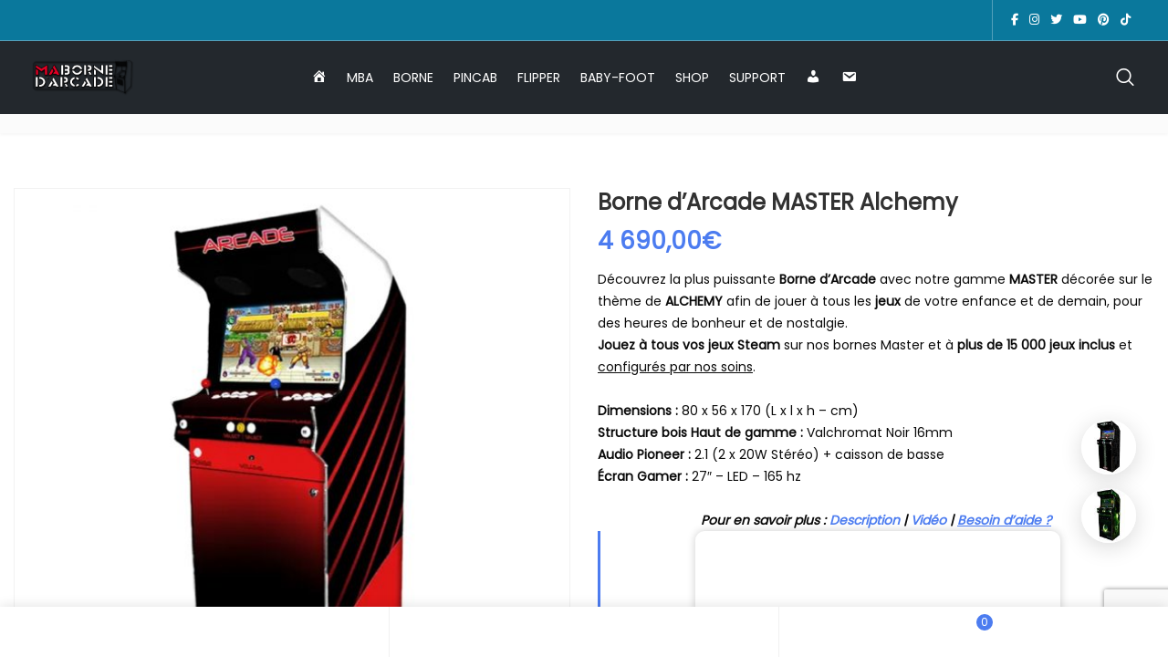

--- FILE ---
content_type: text/html; charset=UTF-8
request_url: https://ma-borne-arcade.fr/boutique/bornes-borne-arcade/master/borne-darcade-master-alchemy/
body_size: 60116
content:
<!DOCTYPE html>
<html lang="fr-FR">
<head>
<meta charset="UTF-8">
<meta name="viewport" content="width=device-width, initial-scale=1">
<meta name="format-detection" content="telephone=no" />
<link rel="profile" href="http://gmpg.org/xfn/11">
<link rel="pingback" href="https://ma-borne-arcade.fr/xmlrpc.php">
<meta name='robots' content='index, follow, max-image-preview:large, max-snippet:-1, max-video-preview:-1' />
<style>img:is([sizes="auto" i], [sizes^="auto," i]) { contain-intrinsic-size: 3000px 1500px }</style>
<!-- Speed of this site is optimised by WP Performance Score Booster plugin v2.2.3 - https://dipakgajjar.com/wp-performance-score-booster/ -->
<!-- This site is optimized with the Yoast SEO plugin v26.7 - https://yoast.com/wordpress/plugins/seo/ -->
<title>Borne d’Arcade MASTER Alchemy - Ma Borne d&#039;Arcade</title>
<link rel="canonical" href="https://ma-borne-arcade.fr/boutique/bornes-borne-arcade/master/borne-darcade-master-alchemy/" />
<meta property="og:locale" content="fr_FR" />
<meta property="og:type" content="article" />
<meta property="og:title" content="Borne d’Arcade MASTER Alchemy - Ma Borne d&#039;Arcade" />
<meta property="og:description" content="Découvrez la plus puissante Borne d’Arcade avec notre gamme MASTER décorée sur le thème de ALCHEMY afin de jouer à tous les jeux de votre enfance et de demain, pour des heures de bonheur et de nostalgie. Jouez à tous vos jeux Steam sur nos bornes Master et à plus de 15 000 jeux inclus et configurés par nos soins.   &nbsp;  Dimensions : 80 x 56 x 170 (L x l x h - cm) Structure bois Haut de gamme : Valchromat Noir 16mm Audio Pioneer : 2.1 (2 x 20W Stéréo) + caisson de basse Écran Gamer : 27&quot; - LED - 165 hz  &nbsp; Pour en savoir plus : Description | Vidéo | Besoin d&#039;aide ?    Présentation" />
<meta property="og:url" content="https://ma-borne-arcade.fr/boutique/bornes-borne-arcade/master/borne-darcade-master-alchemy/" />
<meta property="og:site_name" content="Ma Borne d&#039;Arcade" />
<meta property="article:publisher" content="https://www.facebook.com/mabornedarcade" />
<meta property="article:modified_time" content="2025-10-15T15:45:23+00:00" />
<meta property="og:image" content="https://ma-borne-arcade.fr/mediastopcopy/2023/10/Ultimate-Alchemy.jpg" />
<meta property="og:image:width" content="720" />
<meta property="og:image:height" content="720" />
<meta property="og:image:type" content="image/jpeg" />
<meta name="twitter:card" content="summary_large_image" />
<meta name="twitter:site" content="@mabornedarcade" />
<meta name="twitter:label1" content="Durée de lecture estimée" />
<meta name="twitter:data1" content="7 minutes" />
<script type="application/ld+json" class="yoast-schema-graph">{"@context":"https://schema.org","@graph":[{"@type":"WebPage","@id":"https://ma-borne-arcade.fr/boutique/bornes-borne-arcade/master/borne-darcade-master-alchemy/","url":"https://ma-borne-arcade.fr/boutique/bornes-borne-arcade/master/borne-darcade-master-alchemy/","name":"Borne d’Arcade MASTER Alchemy - Ma Borne d&#039;Arcade","isPartOf":{"@id":"https://ma-borne-arcade.fr/#website"},"primaryImageOfPage":{"@id":"https://ma-borne-arcade.fr/boutique/bornes-borne-arcade/master/borne-darcade-master-alchemy/#primaryimage"},"image":{"@id":"https://ma-borne-arcade.fr/boutique/bornes-borne-arcade/master/borne-darcade-master-alchemy/#primaryimage"},"thumbnailUrl":"https://ma-borne-arcade.fr/mediastopcopy/2023/10/Ultimate-Alchemy.jpg","datePublished":"2023-10-04T09:23:35+00:00","dateModified":"2025-10-15T15:45:23+00:00","breadcrumb":{"@id":"https://ma-borne-arcade.fr/boutique/bornes-borne-arcade/master/borne-darcade-master-alchemy/#breadcrumb"},"inLanguage":"fr-FR","potentialAction":[{"@type":"ReadAction","target":["https://ma-borne-arcade.fr/boutique/bornes-borne-arcade/master/borne-darcade-master-alchemy/"]}]},{"@type":"ImageObject","inLanguage":"fr-FR","@id":"https://ma-borne-arcade.fr/boutique/bornes-borne-arcade/master/borne-darcade-master-alchemy/#primaryimage","url":"https://ma-borne-arcade.fr/mediastopcopy/2023/10/Ultimate-Alchemy.jpg","contentUrl":"https://ma-borne-arcade.fr/mediastopcopy/2023/10/Ultimate-Alchemy.jpg","width":720,"height":720},{"@type":"BreadcrumbList","@id":"https://ma-borne-arcade.fr/boutique/bornes-borne-arcade/master/borne-darcade-master-alchemy/#breadcrumb","itemListElement":[{"@type":"ListItem","position":1,"name":"Accueil","item":"https://ma-borne-arcade.fr/"},{"@type":"ListItem","position":2,"name":"NOTRE BOUTIQUE","item":"https://ma-borne-arcade.fr/boutique/"},{"@type":"ListItem","position":3,"name":"Bornes d'arcades","item":"https://ma-borne-arcade.fr/categorie-produit/bornes-borne-arcade/"},{"@type":"ListItem","position":4,"name":"Borne d’Arcade MASTER Alchemy"}]},{"@type":"WebSite","@id":"https://ma-borne-arcade.fr/#website","url":"https://ma-borne-arcade.fr/","name":"MA BORNE D'ARCADE","description":"","publisher":{"@id":"https://ma-borne-arcade.fr/#organization"},"alternateName":"MBA","potentialAction":[{"@type":"SearchAction","target":{"@type":"EntryPoint","urlTemplate":"https://ma-borne-arcade.fr/?s={search_term_string}"},"query-input":{"@type":"PropertyValueSpecification","valueRequired":true,"valueName":"search_term_string"}}],"inLanguage":"fr-FR"},{"@type":"Organization","@id":"https://ma-borne-arcade.fr/#organization","name":"Ma Borne d'Arcade","alternateName":"MBA","url":"https://ma-borne-arcade.fr/","logo":{"@type":"ImageObject","inLanguage":"fr-FR","@id":"https://ma-borne-arcade.fr/#/schema/logo/image/","url":"https://ma-borne-arcade.fr/mediastopcopy/2018/10/logoweb.png","contentUrl":"https://ma-borne-arcade.fr/mediastopcopy/2018/10/logoweb.png","width":335,"height":120,"caption":"Ma Borne d'Arcade"},"image":{"@id":"https://ma-borne-arcade.fr/#/schema/logo/image/"},"sameAs":["https://www.facebook.com/mabornedarcade","https://x.com/mabornedarcade","https://www.instagram.com/mabornearcade/","https://youtube.com/@mabornedarcade","https://www.pinterest.fr/mabornedarcade/","https://www.tiktok.com/@ma.borne.darcade"]}]}</script>
<!-- / Yoast SEO plugin. -->
<link rel='dns-prefetch' href='//www.googletagmanager.com' />
<link rel='dns-prefetch' href='//use.fontawesome.com' />
<link rel='dns-prefetch' href='//fonts.googleapis.com' />
<link rel='preconnect' href='https://fonts.gstatic.com' crossorigin />
<link rel="alternate" type="application/rss+xml" title="Ma Borne d&#039;Arcade &raquo; Flux" href="https://ma-borne-arcade.fr/feed/" />
<link rel="alternate" type="application/rss+xml" title="Ma Borne d&#039;Arcade &raquo; Flux des commentaires" href="https://ma-borne-arcade.fr/comments/feed/" />
<link rel="alternate" type="application/rss+xml" title="Ma Borne d&#039;Arcade &raquo; Borne d’Arcade MASTER Alchemy Flux des commentaires" href="https://ma-borne-arcade.fr/boutique/bornes-borne-arcade/master/borne-darcade-master-alchemy/feed/" />
<link rel='stylesheet' id='dashicons-css' href='//ma-borne-arcade.fr/kgnsidesign/cache/wpfc-minified/9ivumu9m/dczg4.css' type='text/css' media='all' />
<link rel='stylesheet' id='menu-icons-extra-css' href='//ma-borne-arcade.fr/kgnsidesign/cache/wpfc-minified/3216q9oq/dd054.css' type='text/css' media='all' />
<link rel='stylesheet' id='wp-block-library-css' href='//ma-borne-arcade.fr/kgnsidesign/cache/wpfc-minified/ff4kgr9s/dczg4.css' type='text/css' media='all' />
<style id='classic-theme-styles-inline-css' type='text/css'>
/*! This file is auto-generated */
.wp-block-button__link{color:#fff;background-color:#32373c;border-radius:9999px;box-shadow:none;text-decoration:none;padding:calc(.667em + 2px) calc(1.333em + 2px);font-size:1.125em}.wp-block-file__button{background:#32373c;color:#fff;text-decoration:none}
</style>
<link rel='stylesheet' id='premmerce_filter_admin_blocks_style-css' href='//ma-borne-arcade.fr/kgnsidesign/cache/wpfc-minified/g58oup6m/dd054.css' type='text/css' media='all' />
<style id='font-awesome-svg-styles-default-inline-css' type='text/css'>
.svg-inline--fa {
display: inline-block;
height: 1em;
overflow: visible;
vertical-align: -.125em;
}
</style>
<link rel='stylesheet' id='font-awesome-svg-styles-css' href='//ma-borne-arcade.fr/kgnsidesign/cache/wpfc-minified/97uvl4dn/kp1.css' type='text/css' media='all' />
<style id='font-awesome-svg-styles-inline-css' type='text/css'>
.wp-block-font-awesome-icon svg::before,
.wp-rich-text-font-awesome-icon svg::before {content: unset;}
</style>
<link rel='stylesheet' id='cr-frontend-css-css' href='//ma-borne-arcade.fr/kgnsidesign/cache/wpfc-minified/dgt59m6m/dd054.css' type='text/css' media='all' />
<link rel='stylesheet' id='cr-badges-css-css' href='//ma-borne-arcade.fr/kgnsidesign/cache/wpfc-minified/35bw1r4/dd054.css' type='text/css' media='all' />
<style id='global-styles-inline-css' type='text/css'>
:root{--wp--preset--aspect-ratio--square: 1;--wp--preset--aspect-ratio--4-3: 4/3;--wp--preset--aspect-ratio--3-4: 3/4;--wp--preset--aspect-ratio--3-2: 3/2;--wp--preset--aspect-ratio--2-3: 2/3;--wp--preset--aspect-ratio--16-9: 16/9;--wp--preset--aspect-ratio--9-16: 9/16;--wp--preset--color--black: #000000;--wp--preset--color--cyan-bluish-gray: #abb8c3;--wp--preset--color--white: #ffffff;--wp--preset--color--pale-pink: #f78da7;--wp--preset--color--vivid-red: #cf2e2e;--wp--preset--color--luminous-vivid-orange: #ff6900;--wp--preset--color--luminous-vivid-amber: #fcb900;--wp--preset--color--light-green-cyan: #7bdcb5;--wp--preset--color--vivid-green-cyan: #00d084;--wp--preset--color--pale-cyan-blue: #8ed1fc;--wp--preset--color--vivid-cyan-blue: #0693e3;--wp--preset--color--vivid-purple: #9b51e0;--wp--preset--gradient--vivid-cyan-blue-to-vivid-purple: linear-gradient(135deg,rgba(6,147,227,1) 0%,rgb(155,81,224) 100%);--wp--preset--gradient--light-green-cyan-to-vivid-green-cyan: linear-gradient(135deg,rgb(122,220,180) 0%,rgb(0,208,130) 100%);--wp--preset--gradient--luminous-vivid-amber-to-luminous-vivid-orange: linear-gradient(135deg,rgba(252,185,0,1) 0%,rgba(255,105,0,1) 100%);--wp--preset--gradient--luminous-vivid-orange-to-vivid-red: linear-gradient(135deg,rgba(255,105,0,1) 0%,rgb(207,46,46) 100%);--wp--preset--gradient--very-light-gray-to-cyan-bluish-gray: linear-gradient(135deg,rgb(238,238,238) 0%,rgb(169,184,195) 100%);--wp--preset--gradient--cool-to-warm-spectrum: linear-gradient(135deg,rgb(74,234,220) 0%,rgb(151,120,209) 20%,rgb(207,42,186) 40%,rgb(238,44,130) 60%,rgb(251,105,98) 80%,rgb(254,248,76) 100%);--wp--preset--gradient--blush-light-purple: linear-gradient(135deg,rgb(255,206,236) 0%,rgb(152,150,240) 100%);--wp--preset--gradient--blush-bordeaux: linear-gradient(135deg,rgb(254,205,165) 0%,rgb(254,45,45) 50%,rgb(107,0,62) 100%);--wp--preset--gradient--luminous-dusk: linear-gradient(135deg,rgb(255,203,112) 0%,rgb(199,81,192) 50%,rgb(65,88,208) 100%);--wp--preset--gradient--pale-ocean: linear-gradient(135deg,rgb(255,245,203) 0%,rgb(182,227,212) 50%,rgb(51,167,181) 100%);--wp--preset--gradient--electric-grass: linear-gradient(135deg,rgb(202,248,128) 0%,rgb(113,206,126) 100%);--wp--preset--gradient--midnight: linear-gradient(135deg,rgb(2,3,129) 0%,rgb(40,116,252) 100%);--wp--preset--font-size--small: 13px;--wp--preset--font-size--medium: 20px;--wp--preset--font-size--large: 36px;--wp--preset--font-size--x-large: 42px;--wp--preset--spacing--20: 0.44rem;--wp--preset--spacing--30: 0.67rem;--wp--preset--spacing--40: 1rem;--wp--preset--spacing--50: 1.5rem;--wp--preset--spacing--60: 2.25rem;--wp--preset--spacing--70: 3.38rem;--wp--preset--spacing--80: 5.06rem;--wp--preset--shadow--natural: 6px 6px 9px rgba(0, 0, 0, 0.2);--wp--preset--shadow--deep: 12px 12px 50px rgba(0, 0, 0, 0.4);--wp--preset--shadow--sharp: 6px 6px 0px rgba(0, 0, 0, 0.2);--wp--preset--shadow--outlined: 6px 6px 0px -3px rgba(255, 255, 255, 1), 6px 6px rgba(0, 0, 0, 1);--wp--preset--shadow--crisp: 6px 6px 0px rgba(0, 0, 0, 1);}:where(.is-layout-flex){gap: 0.5em;}:where(.is-layout-grid){gap: 0.5em;}body .is-layout-flex{display: flex;}.is-layout-flex{flex-wrap: wrap;align-items: center;}.is-layout-flex > :is(*, div){margin: 0;}body .is-layout-grid{display: grid;}.is-layout-grid > :is(*, div){margin: 0;}:where(.wp-block-columns.is-layout-flex){gap: 2em;}:where(.wp-block-columns.is-layout-grid){gap: 2em;}:where(.wp-block-post-template.is-layout-flex){gap: 1.25em;}:where(.wp-block-post-template.is-layout-grid){gap: 1.25em;}.has-black-color{color: var(--wp--preset--color--black) !important;}.has-cyan-bluish-gray-color{color: var(--wp--preset--color--cyan-bluish-gray) !important;}.has-white-color{color: var(--wp--preset--color--white) !important;}.has-pale-pink-color{color: var(--wp--preset--color--pale-pink) !important;}.has-vivid-red-color{color: var(--wp--preset--color--vivid-red) !important;}.has-luminous-vivid-orange-color{color: var(--wp--preset--color--luminous-vivid-orange) !important;}.has-luminous-vivid-amber-color{color: var(--wp--preset--color--luminous-vivid-amber) !important;}.has-light-green-cyan-color{color: var(--wp--preset--color--light-green-cyan) !important;}.has-vivid-green-cyan-color{color: var(--wp--preset--color--vivid-green-cyan) !important;}.has-pale-cyan-blue-color{color: var(--wp--preset--color--pale-cyan-blue) !important;}.has-vivid-cyan-blue-color{color: var(--wp--preset--color--vivid-cyan-blue) !important;}.has-vivid-purple-color{color: var(--wp--preset--color--vivid-purple) !important;}.has-black-background-color{background-color: var(--wp--preset--color--black) !important;}.has-cyan-bluish-gray-background-color{background-color: var(--wp--preset--color--cyan-bluish-gray) !important;}.has-white-background-color{background-color: var(--wp--preset--color--white) !important;}.has-pale-pink-background-color{background-color: var(--wp--preset--color--pale-pink) !important;}.has-vivid-red-background-color{background-color: var(--wp--preset--color--vivid-red) !important;}.has-luminous-vivid-orange-background-color{background-color: var(--wp--preset--color--luminous-vivid-orange) !important;}.has-luminous-vivid-amber-background-color{background-color: var(--wp--preset--color--luminous-vivid-amber) !important;}.has-light-green-cyan-background-color{background-color: var(--wp--preset--color--light-green-cyan) !important;}.has-vivid-green-cyan-background-color{background-color: var(--wp--preset--color--vivid-green-cyan) !important;}.has-pale-cyan-blue-background-color{background-color: var(--wp--preset--color--pale-cyan-blue) !important;}.has-vivid-cyan-blue-background-color{background-color: var(--wp--preset--color--vivid-cyan-blue) !important;}.has-vivid-purple-background-color{background-color: var(--wp--preset--color--vivid-purple) !important;}.has-black-border-color{border-color: var(--wp--preset--color--black) !important;}.has-cyan-bluish-gray-border-color{border-color: var(--wp--preset--color--cyan-bluish-gray) !important;}.has-white-border-color{border-color: var(--wp--preset--color--white) !important;}.has-pale-pink-border-color{border-color: var(--wp--preset--color--pale-pink) !important;}.has-vivid-red-border-color{border-color: var(--wp--preset--color--vivid-red) !important;}.has-luminous-vivid-orange-border-color{border-color: var(--wp--preset--color--luminous-vivid-orange) !important;}.has-luminous-vivid-amber-border-color{border-color: var(--wp--preset--color--luminous-vivid-amber) !important;}.has-light-green-cyan-border-color{border-color: var(--wp--preset--color--light-green-cyan) !important;}.has-vivid-green-cyan-border-color{border-color: var(--wp--preset--color--vivid-green-cyan) !important;}.has-pale-cyan-blue-border-color{border-color: var(--wp--preset--color--pale-cyan-blue) !important;}.has-vivid-cyan-blue-border-color{border-color: var(--wp--preset--color--vivid-cyan-blue) !important;}.has-vivid-purple-border-color{border-color: var(--wp--preset--color--vivid-purple) !important;}.has-vivid-cyan-blue-to-vivid-purple-gradient-background{background: var(--wp--preset--gradient--vivid-cyan-blue-to-vivid-purple) !important;}.has-light-green-cyan-to-vivid-green-cyan-gradient-background{background: var(--wp--preset--gradient--light-green-cyan-to-vivid-green-cyan) !important;}.has-luminous-vivid-amber-to-luminous-vivid-orange-gradient-background{background: var(--wp--preset--gradient--luminous-vivid-amber-to-luminous-vivid-orange) !important;}.has-luminous-vivid-orange-to-vivid-red-gradient-background{background: var(--wp--preset--gradient--luminous-vivid-orange-to-vivid-red) !important;}.has-very-light-gray-to-cyan-bluish-gray-gradient-background{background: var(--wp--preset--gradient--very-light-gray-to-cyan-bluish-gray) !important;}.has-cool-to-warm-spectrum-gradient-background{background: var(--wp--preset--gradient--cool-to-warm-spectrum) !important;}.has-blush-light-purple-gradient-background{background: var(--wp--preset--gradient--blush-light-purple) !important;}.has-blush-bordeaux-gradient-background{background: var(--wp--preset--gradient--blush-bordeaux) !important;}.has-luminous-dusk-gradient-background{background: var(--wp--preset--gradient--luminous-dusk) !important;}.has-pale-ocean-gradient-background{background: var(--wp--preset--gradient--pale-ocean) !important;}.has-electric-grass-gradient-background{background: var(--wp--preset--gradient--electric-grass) !important;}.has-midnight-gradient-background{background: var(--wp--preset--gradient--midnight) !important;}.has-small-font-size{font-size: var(--wp--preset--font-size--small) !important;}.has-medium-font-size{font-size: var(--wp--preset--font-size--medium) !important;}.has-large-font-size{font-size: var(--wp--preset--font-size--large) !important;}.has-x-large-font-size{font-size: var(--wp--preset--font-size--x-large) !important;}
:where(.wp-block-post-template.is-layout-flex){gap: 1.25em;}:where(.wp-block-post-template.is-layout-grid){gap: 1.25em;}
:where(.wp-block-columns.is-layout-flex){gap: 2em;}:where(.wp-block-columns.is-layout-grid){gap: 2em;}
:root :where(.wp-block-pullquote){font-size: 1.5em;line-height: 1.6;}
</style>
<link rel='stylesheet' id='contact-form-7-css' href='//ma-borne-arcade.fr/kgnsidesign/cache/wpfc-minified/962b4t1b/dd054.css' type='text/css' media='all' />
<link rel='stylesheet' id='pgssl-front-css' href='//ma-borne-arcade.fr/kgnsidesign/cache/wpfc-minified/fft2uozl/dd054.css' type='text/css' media='all' />
<link rel='stylesheet' id='sofincosignature-css-css' href='//ma-borne-arcade.fr/kgnsidesign/cache/wpfc-minified/e48enc4/4kt21.css' type='text/css' media='all' />
<link rel='stylesheet' id='buttons-css' href='//ma-borne-arcade.fr/kgnsidesign/cache/wpfc-minified/mlu5ao6g/47enf.css' type='text/css' media='all' />
<link rel='stylesheet' id='editor-buttons-css' href='//ma-borne-arcade.fr/kgnsidesign/cache/wpfc-minified/l8l798rb/47enf.css' type='text/css' media='all' />
<link rel='stylesheet' id='wpsc-framework-css' href='//ma-borne-arcade.fr/kgnsidesign/cache/wpfc-minified/kp4jowkn/47ene.css' type='text/css' media='all' />
<link rel='stylesheet' id='wpsc-select2-css' href='//ma-borne-arcade.fr/kgnsidesign/cache/wpfc-minified/mcgg4gmc/47ene.css' type='text/css' media='all' />
<link rel='stylesheet' id='gpopover-css' href='//ma-borne-arcade.fr/kgnsidesign/cache/wpfc-minified/qut9x8fo/47ene.css' type='text/css' media='all' />
<link rel='stylesheet' id='flatpickr-css-css' href='//ma-borne-arcade.fr/kgnsidesign/cache/wpfc-minified/8ly8akek/47ene.css' type='text/css' media='all' />
<link rel='stylesheet' id='fullcalendar-css' href='//ma-borne-arcade.fr/kgnsidesign/cache/wpfc-minified/33erz5ax/47ene.css' type='text/css' media='all' />
<link rel='stylesheet' id='datatables-css' href='//ma-borne-arcade.fr/kgnsidesign/cache/wpfc-minified/eepds4hr/47ene.css' type='text/css' media='all' />
<link rel='stylesheet' id='photoswipe-css' href='//ma-borne-arcade.fr/kgnsidesign/cache/wpfc-minified/rvqctb5/dd0dm.css' type='text/css' media='all' />
<link rel='stylesheet' id='photoswipe-default-skin-css' href='//ma-borne-arcade.fr/kgnsidesign/cache/wpfc-minified/89jw2oa5/dd0dm.css' type='text/css' media='all' />
<link rel='stylesheet' id='woocommerce-layout-css' href='//ma-borne-arcade.fr/kgnsidesign/cache/wpfc-minified/6l3k6mjf/dd054.css' type='text/css' media='all' />
<link rel='stylesheet' id='woocommerce-smallscreen-css' href='//ma-borne-arcade.fr/kgnsidesign/cache/wpfc-minified/dg3j55p8/dd054.css' type='text/css' media='only screen and (max-width: 768px)' />
<link rel='stylesheet' id='woocommerce-general-css' href='//ma-borne-arcade.fr/kgnsidesign/cache/wpfc-minified/d2ms0lqb/dd054.css' type='text/css' media='all' />
<style id='woocommerce-inline-inline-css' type='text/css'>
.woocommerce form .form-row .required { visibility: visible; }
</style>
<link rel='stylesheet' id='flaticon-css' href='//ma-borne-arcade.fr/kgnsidesign/cache/wpfc-minified/lxbftogj/dd054.css' type='text/css' media='all' />
<link rel='stylesheet' id='themefy-css' href='//ma-borne-arcade.fr/kgnsidesign/cache/wpfc-minified/fsuzicaw/dd04t.css' type='text/css' media='all' />
<link rel='stylesheet' id='font-awesome-css' href='//ma-borne-arcade.fr/kgnsidesign/cache/wpfc-minified/jlwbzha3/dd04t.css' type='text/css' media='all' />
<link rel='stylesheet' id='font-awesome-shims-css' href='//ma-borne-arcade.fr/kgnsidesign/cache/wpfc-minified/dfh7j3jg/dd04t.css' type='text/css' media='all' />
<link rel='stylesheet' id='bootstrap-css' href='//ma-borne-arcade.fr/kgnsidesign/cache/wpfc-minified/feopscfi/dd04t.css' type='text/css' media='all' />
<link rel='stylesheet' id='select2-css' href='//ma-borne-arcade.fr/kgnsidesign/cache/wpfc-minified/k1qnt86l/dd04t.css' type='text/css' media='all' />
<link rel='stylesheet' id='jquery-ui-css' href='//ma-borne-arcade.fr/kgnsidesign/cache/wpfc-minified/mnrvnu8p/dd04t.css' type='text/css' media='all' />
<link rel='stylesheet' id='owl-carousel-css' href='//ma-borne-arcade.fr/kgnsidesign/cache/wpfc-minified/egfqhsch/dd04t.css' type='text/css' media='all' />
<link rel='stylesheet' id='magnific-popup-css' href='//ma-borne-arcade.fr/kgnsidesign/cache/wpfc-minified/did3m3yo/dd04t.css' type='text/css' media='all' />
<link rel='stylesheet' id='slick-css' href='//ma-borne-arcade.fr/kgnsidesign/cache/wpfc-minified/mp0gi660/dd04t.css' type='text/css' media='all' />
<link rel='stylesheet' id='slick-theme-css' href='//ma-borne-arcade.fr/kgnsidesign/cache/wpfc-minified/6l2jvk9k/dd04t.css' type='text/css' media='all' />
<link rel='stylesheet' id='slicknav-css' href='//ma-borne-arcade.fr/kgnsidesign/cache/wpfc-minified/2qh1ya50/dd04t.css' type='text/css' media='all' />
<link rel='stylesheet' id='custom-header-style-css' href='//ma-borne-arcade.fr/kgnsidesign/cache/wpfc-minified/ftbpbtgr/dd04t.css' type='text/css' media='all' />
<link rel='stylesheet' id='ciyashop-shortcodes-style-css' href='//ma-borne-arcade.fr/kgnsidesign/cache/wpfc-minified/dfkmwnbt/dd04t.css' type='text/css' media='all' />
<link rel='stylesheet' id='ciyashop-style-css' href='//ma-borne-arcade.fr/kgnsidesign/cache/wpfc-minified/76xx45yw/dd04t.css' type='text/css' media='all' />
<style id='ciyashop-style-inline-css' type='text/css'>
.ciyashop-site-layout-boxed #page,.ciyashop-site-layout-framed #page,.ciyashop-site-layout-rounded #page {
max-width: 1300px;
}
.ciyashop-site-layout-boxed .vc_row[data-vc-full-width="true"]:not([data-vc-stretch-content="true"]) {
padding-right: 0px !important;
padding-left: 0px !important;
}
.ciyashop-site-layout-boxed .vc_row[data-vc-full-width="true"] {
margin-left: -15px !important;
margin-right: -15px !important;
}
.site-header .site-title img {
max-height: 150px;
}
.device-type-mobile .site-header .site-title img {
max-height: 40px;
}
.site-header .sticky-site-title img {
max-height: 70px;
}
.header-style-right-topbar-main #masthead-inner > .topbar, #masthead-inner > .topbar, header.site-header .header-main-top .topbar, .header-style-right-topbar-main #masthead-inner > .topbar.topbar-bg-color-custom {
background-color: rgba(10,120,156,1);
}
.topbar .ciyashop-woocommerce-currency-switcher, .topbar-link .language span, .topbar .topbar-link > ul > li .language i, .topbar .topbar-link .language .drop-content li a, .header-style-topbar-with-main-header .ciyashop-woocommerce-currency-switcher,  .topbar .select2-container--default .select2-selection--single .select2-selection__rendered, .header-style-menu-center .topbar .select2-container--default .select2-selection--single .select2-selection__rendered, .header-style-menu-right .topbar .select2-container--default .select2-selection--single .select2-selection__rendered, .header-style-topbar-with-main-header .header-main .select2-container--default .select2-selection--single .select2-selection__rendered, .header-style-right-topbar-main .topbar .select2-container--default .select2-selection--single .select2-selection__rendered, .header-style-right-topbar-main #masthead-inner > .topbar.topbar-bg-color-custom .topbar-link > ul > li a i, .header-style-right-topbar-main #masthead-inner > .topbar.topbar-bg-color-custom .select2-container--default .select2-selection--single .select2-selection__rendered, .topbar .select2-container--default .select2-selection--single .select2-selection__arrow b, .header-style-menu-center .topbar .select2-container--default .select2-selection--single .select2-selection__arrow b {
color: #FFFFFF;
}
.topbar .select2-container--default .select2-selection--single .select2-selection__arrow b, .header-style-menu-center .topbar .select2-container--default .select2-selection--single .select2-selection__arrow b, .header-style-menu-right .topbar .select2-container--default .select2-selection--single .select2-selection__arrow b, .header-style-topbar-with-main-header .header-main .select2-container--default .select2-selection--single .select2-selection__arrow b, .header-style-right-topbar-main .topbar .select2-container--default .select2-selection--single .select2-selection__arrow b, .header-style-right-topbar-main #masthead-inner > .topbar.topbar-bg-color-custom .select2-container--default .select2-selection--single .select2-selection__arrow b {
border-top-color: #FFFFFF;
}
.topbar .select2-container--default.select2-container--open .select2-selection--single .select2-selection__arrow b, .header-style-menu-center .topbar .select2-container--default.select2-container--open .select2-selection--single .select2-selection__arrow b, .header-style-menu-right .topbar .select2-container--default.select2-container--open .select2-selection--single .select2-selection__arrow b, .header-style-topbar-with-main-header .header-main .select2-container--default.select2-container--open .select2-selection--single .select2-selection__arrow b, .header-style-right-topbar-main .topbar .select2-container--default.select2-container--open .select2-selection--single .select2-selection__arrow b, .header-style-right-topbar-main #masthead-inner > .topbar.topbar-bg-color-custom .select2-container--default.select2-container--open .select2-selection--single .select2-selection__arrow b {
border-bottom-color: #FFFFFF;
}
.topbar .topbar-link > ul > li a, .header-style-topbar-with-main-header .topbar-link > ul > li a, .header-style-right-topbar-main #masthead-inner > .topbar.topbar-bg-color-custom .topbar-link > ul > li a {
color: #ffffff;
}
.site-header .topbar a:hover, .topbar .topbar-link .language .drop-content li a:hover, .header-style-topbar-with-main-header .topbar-link > ul > li a:hover i, .header-style-topbar-with-main-header .topbar-link > ul > li a:hover, .header-style-right-topbar-main .header-main-bg-color-default .topbar-link > ul > li a:hover, .header-style-right-topbar-main #masthead-inner > .topbar.topbar-bg-color-custom .topbar-link > ul > li a:hover i, .header-style-right-topbar-main #masthead-inner > .topbar.topbar-bg-color-custom .topbar-link > ul > li a:hover {
color: #4c7cf0;
}
#preloader {
background-color: #ffffff;
}
.site-header .header-nav {
background-color: rgba(255,255,255,0.68);
}
.header-nav, .header-style-topbar-with-main-header .header-nav .woo-tools-actions > li i, .header-style-topbar-with-main-header .header-nav .search-button-wrap .search-button {
color: #FFFFFF;
}
.header-nav .primary-nav .primary-menu > li a {
color: #323232;
}
.primary-nav .primary-menu > li a:hover, 
.site-header .header-nav .search-button-wrap .search-button:hover, 
.header-style-topbar-with-main-header .header-nav .woo-tools-actions > li i:hover,  
.header-nav.header-main-bg-color-default .primary-nav .primary-menu > li.current-menu-ancestor > a, 
.header-style-default .header-nav.header-nav-bg-color-custom .primary-menu > li:hover > a, 
.header-style-default .header-nav.header-nav-bg-color-custom .primary-menu > li > a:hover,
.header-style-default .header-nav.header-nav-bg-color-custom .primary-menu > li.current-menu-item > a,
.header-style-default .header-nav.header-nav-bg-color-custom .primary-menu > li.current-menu-ancestor > a,
.header-style-logo-center .header-nav.header-nav-bg-color-custom .primary-menu > li:hover > a, 
.header-style-logo-center .header-nav.header-nav-bg-color-custom .primary-menu > li > a:hover,
.header-style-logo-center .header-nav.header-nav-bg-color-custom .primary-menu > li.current-menu-item > a,
.header-style-logo-center .header-nav.header-nav-bg-color-custom .primary-menu > li.current-menu-ancestor > a,
.header-style-topbar-with-main-header .header-nav.header-nav-bg-color-custom .primary-menu > li:hover > a, 
.header-style-topbar-with-main-header .header-nav.header-nav-bg-color-custom .primary-menu > li > a:hover,
.header-style-topbar-with-main-header .header-nav.header-nav-bg-color-custom .primary-menu > li.current-menu-item > a,
.header-style-topbar-with-main-header .header-nav.header-nav-bg-color-custom .primary-menu > li.current-menu-ancestor > a,
.header-nav.header-main-bg-color-default .primary-nav .primary-menu > li .sub-menu li:hover > a, 
.header-nav.header-main-bg-color-default .primary-nav .primary-menu > li .sub-menu li > a:hover, 
.header-nav.header-main-bg-color-default .primary-nav .primary-menu > li .sub-menu li.current-menu-ancestor > a, 
.header-nav.header-main-bg-color-default .primary-nav .primary-menu > li .sub-menu li.current-menu-parent > a, 
.header-nav.header-main-bg-color-default .primary-nav .primary-menu > li .sub-menu li.current-menu-item > a  {
color: #4c7cf0;
}
body .header-style-default .primary-nav .primary-menu > li:before, body .header-style-topbar-with-main-header .primary-nav .primary-menu > li:before, body .header-style-logo-center .primary-nav .primary-menu > li:before {
background-color: #4c7cf0;
}
#header-sticky {
background-color: #161616;
}
#header-sticky, .main-navigation-sticky .primary-menu > li > a, .main-navigation-sticky #mega-menu-wrap-primary #mega-menu-primary > li.mega-menu-item > a.mega-menu-link, .header-sticky-inner .woo-tools-actions > li i {
color: #ffffff;
}
#header-sticky #site-navigation-sticky-mobile .slicknav_menu .slicknav_icon-bar {
background-color: #ffffff;
}
.main-navigation-sticky .primary-menu > li:hover > a, .main-navigation-sticky .primary-menu > li > a:hover, .main-navigation-sticky .primary-menu > li.current-menu-item > a, .main-navigation-sticky .primary-menu > li.current-menu-ancestor > a, .main-navigation-sticky .primary-menu > li.current-menu-ancestor > a:before, .main-navigation-sticky #mega-menu-wrap-primary #mega-menu-primary > li.mega-menu-item > a.mega-menu-link:hover, .site-header .header-sticky #mega-menu-wrap-primary #mega-menu-primary > li.mega-menu-item.mega-current_page_item > a.mega-menu-link,
.site-header .header-sticky #mega-menu-wrap-primary #mega-menu-primary > li.mega-menu-item.mega-current-menu-ancestor > a.mega-menu-link, 
.main-navigation-sticky .primary-menu > li.current-menu-item > a:before, 
.main-navigation-sticky .primary-menu > li.current-menu-ancestor > a:before, 
.main-navigation-sticky .primary-menu > li.current_page_item > a,
.header-sticky-inner .woo-tools-actions > li i:hover {
color: #4C7CF0;
}
#header-sticky .primary-menu > li:before, 
.header-sticky-inner .woo-tools-cart .cart-link .count, 
.header-sticky-inner .woo-tools-wishlist .ciyashop-wishlist-count {
background-color: #4C7CF0;
}
.inner-intro {
height: 500px;
}
.header_intro_bg-image {
background-repeat: inherit;
background-size: cover;
background-position: center center;
background-image: url('https://ma-borne-arcade.fr/mediastopcopy/2023/09/MBaLandscapeMBA.png');
}
body,html {
font-family: "Poppins", sans-serif;
font-weight: 400;
line-height: 24px;
font-size: 14px;
}
h1 {
font-family: "Poppins", sans-serif;
font-weight: 400;
line-height: 50px;
font-size: 44px;
}
h2,.deal-banner .caption h2 {
font-family: "Poppins", sans-serif;
font-weight: 400;
line-height: 40px;
font-size: 36px;
}
h3 {
font-family: "Poppins", sans-serif;
font-weight: 400;
line-height: 35px;
font-size: 30px;
}
h4,
.vc_custom_heading h4 {
font-family: "Poppins", sans-serif;
font-weight: 400;
line-height: 30px;
font-size: 24px;
}
h5,
.vc_custom_heading h5,
.testimonials h5 {
font-family: "Poppins", sans-serif;
font-weight: 400;
line-height: 24px;
font-size: 20px;
}
h6,
.share h5, 
.share ul,
.sidebar .widget .item-detail h4 {
font-family: "Lato", sans-serif;
font-weight: 400;
line-height: 24px;
font-size: 18px;
}
footer.site-footer {
background-color: #161515;
}
.site-footer .widget .widget-title {
color: #ffffff;
}
.site-footer h1,
.site-footer h2,
.site-footer h3,
.site-footer h4,
.site-footer h5,
.site-footer h6,
.site-footer,
.site-footer a:hover,
.site-footer .widget ul li a,
.site-footer .widget_archive ul li:before, 
.site-footer .widget_meta ul li:before,
.site-footer .widget select,
.site-footer table th,
.site-footer table caption,
.site-footer input[type=text], 
.site-footer input[type=email], 
.site-footer input[type=search], 
.site-footer input[type=password], 
.site-footer textarea,
.site-footer .widget_rss ul li,
.site-footer .widget_search .search-button,
.site-footer .widget_tag_cloud .tagcloud a.tag-cloud-link,
.site-footer .widget_pgs_contact_widget ul li,
.site-footer .widget_pgs_bestseller_widget .item-detail del .amount,
.site-footer .widget_pgs_featured_products_widget .item-detail del .amount,
.site-footer .widget_recent_entries .recent-post .recent-post-info a,
.site-footer .woocommerce .widget_shopping_cart .total strong, 
.site-footer .woocommerce.widget_shopping_cart .total strong,
.site-footer .widget-woocommerce-currency-rates ul.woocs_currency_rates li strong,
.site-footer .woocommerce-currency-switcher-form a.dd-selected:not([href]):not([tabindex]),
.site-footer .widget_product_tag_cloud .tagcloud a,
.site-footer .select2-container--default .select2-selection--single .select2-selection__rendered,
.site-footer .widget.widget_recent_comments ul li a,
.site-footer .woocommerce ul.product_list_widget li a,
.site-footer blockquote,
.pgs-opening-hours ul li {
color: #ffffff;
}
.site-footer a,
.site-footer .widget ul li > a:hover,
.site-footer .widget_archive ul li,
.site-footer .widget_categories ul li .widget_categories-post-count,
.site-footer .widget_search .search-button:hover,
.site-footer .widget_pgs_contact_widget ul li i,
.site-footer .widget_pgs_bestseller_widget .item-detail .amount,
.site-footer .widget_pgs_featured_products_widget .item-detail .amount,
.site-footer .widget.widget_recent_comments ul li a:hover,
.site-footer .widget_recent_entries .recent-post .recent-post-info .post-date i,
.site-footer .widget_recent_entries .recent-post .recent-post-info a:hover,
.site-footer .woocommerce .widget_shopping_cart .total .amount, 
.site-footer .woocommerce.widget_shopping_cart .total .amount,
.site-footer .widget-woocommerce-currency-rates ul.woocs_currency_rates li,
.site-footer .WOOCS_SELECTOR .dd-desc,
.site-footer .widget_product_categories ul li .count,
.site-footer .widget_products ins,
.woocommerce .site-footer .widget_top_rated_products ul.product_list_widget li ins,
.widget_top_rated_products ins,
.site-footer .woocommerce ul.cart_list li a:hover, 
.site-footer .woocommerce ul.product_list_widget li a:hover,
.pgs-opening-hours ul li i {
color: #1e73be;
}
.site-footer .site-info {
background: rgba(17,17,17,1);
}
.site-footer .site-info, .site-footer .footer-widget a {
color: #FFFFFF;
}
.site-footer .footer-widget a:hover {
color: #4D7DF0;
}
</style>
<link rel='stylesheet' id='ciyashop-responsive-shortcode-css' href='//ma-borne-arcade.fr/kgnsidesign/cache/wpfc-minified/jzr0r4nq/dd04t.css' type='text/css' media='all' />
<link rel='stylesheet' id='ciyashop-responsive-css' href='//ma-borne-arcade.fr/kgnsidesign/cache/wpfc-minified/lddelgh8/dd04t.css' type='text/css' media='all' />
<link rel='stylesheet' id='ciyashop-color-customize-css' href='//ma-borne-arcade.fr/kgnsidesign/cache/wpfc-minified/kpshfv3m/dd04t.css' type='text/css' media='all' />
<style id='ciyashop-color-customize-inline-css' type='text/css'>
.woocommerce-cart-form__cart-item.cart_item {
font-size: 14px;
line-height: 1.4;
}
.woocommerce-cart-form__cart-item.cart_item td {
padding: 5px;
}
.woocommerce-cart-form__cart-item.cart_item {
border: 1px solid #ddd;
}
.woocommerce-cart-form__cart-item.cart_item .product-name {
font-weight: bold;
}
.woocommerce-cart-form__cart-item.cart_item .buttonSelection img {
max-width: 10px;
height: auto;
}
.woocommerce-cart-form__cart-item.cart_item .product-quantity {
font-weight: bold;
}
.woocommerce-cart-form__cart-item.cart_item .product-thumbnail {
width: 100%;
max-width: 100px;
height: auto;
margin-right: 10px;
float: left;
}
.woocommerce-cart .buttonSelection img {
display: none;
}
.widget_shopping_cart .buttonSelection img {
display: none;
}		
/* Réduire la taille des images pour les boutons lors du paiement et dans Order Review */
.woocommerce-checkout .buttonSelection img,
.woocommerce-checkout .woocommerce-order-review .buttonSelection img {
max-width: 20px; /* Ajustez la taille selon vos préférences */
height: auto;
}
/* Utiliser une taille plus grande pour l'image du produit principal lors du paiement et dans Order Review */
.woocommerce-checkout .product-thumbnail img,
.woocommerce-checkout .woocommerce-order-review .product-thumbnail img {
max-width: 100px; /* Ajustez la taille selon vos préférences */
height: auto;
}@media all and (max-width:767px) { .footer-mobile-device {
background-color: black;
/* Vous pouvez ajouter d'autres styles personnalisés ici */
} }
</style>
<link rel='stylesheet' id='font-awesome-official-css' href='https://use.fontawesome.com/releases/v6.5.1/css/all.css' type='text/css' media='all' integrity="sha384-t1nt8BQoYMLFN5p42tRAtuAAFQaCQODekUVeKKZrEnEyp4H2R0RHFz0KWpmj7i8g" crossorigin="anonymous" />
<link rel='stylesheet' id='thwepof-public-style-css' href='//ma-borne-arcade.fr/kgnsidesign/cache/wpfc-minified/dsi3ehh8/dd0d2.css' type='text/css' media='all' />
<link rel='stylesheet' id='jquery-ui-style-css' href='//ma-borne-arcade.fr/kgnsidesign/cache/wpfc-minified/g1mk00kj/dd0d2.css' type='text/css' media='all' />
<link rel='stylesheet' id='jquery-timepicker-css' href='//ma-borne-arcade.fr/kgnsidesign/cache/wpfc-minified/6zw5stxf/fkke0.css' type='text/css' media='all' />
<link rel='stylesheet' id='mbastore-official-child-style-css' href='//ma-borne-arcade.fr/kgnsidesign/cache/wpfc-minified/1mt6a9lk/48h0g.css' type='text/css' media='all' />
<link rel="preload" as="style" href="https://fonts.googleapis.com/css?family=Poppins:400%7CLato:400&#038;display=swap&#038;ver=1738776409" /><link rel="stylesheet" href="https://fonts.googleapis.com/css?family=Poppins:400%7CLato:400&#038;display=swap&#038;ver=1738776409" media="print" onload="this.media='all'"><noscript><link rel="stylesheet" href="https://fonts.googleapis.com/css?family=Poppins:400%7CLato:400&#038;display=swap&#038;ver=1738776409" /></noscript><link rel='stylesheet' id='font-awesome-official-v4shim-css' href='https://use.fontawesome.com/releases/v6.5.1/css/v4-shims.css' type='text/css' media='all' integrity="sha384-5Jfdy0XO8+vjCRofsSnGmxGSYjLfsjjTOABKxVr8BkfvlaAm14bIJc7Jcjfq/xQI" crossorigin="anonymous" />
<script type="text/template" id="tmpl-variation-template">
<div class="woocommerce-variation-description">{{{ data.variation.variation_description }}}</div>
<div class="woocommerce-variation-price">{{{ data.variation.price_html }}}</div>
<div class="woocommerce-variation-availability">{{{ data.variation.availability_html }}}</div>
</script>
<script type="text/template" id="tmpl-unavailable-variation-template">
<p>Désolé, ce produit n&#039;est pas disponible. Veuillez choisir une combinaison différente.</p>
</script>
<script type="text/javascript" src="https://ma-borne-arcade.fr/mba-includes/js/jquery/jquery.min.js" id="jquery-core-js"></script>
<script type="text/javascript" src="https://ma-borne-arcade.fr/mba-includes/js/jquery/jquery-migrate.min.js" id="jquery-migrate-js"></script>
<script type="text/javascript" src="https://ma-borne-arcade.fr/mabornearcade021/public/assets/js/rbtools.min.js" async id="tp-tools-js"></script>
<script type="text/javascript" src="https://ma-borne-arcade.fr/mabornearcade021/public/assets/js/rs6.min.js" async id="revmin-js"></script>
<script type="text/javascript" id="utils-js-extra">
/* <![CDATA[ */
var userSettings = {"url":"\/","uid":"0","time":"1768927319","secure":"1"};
/* ]]> */
</script>
<script type="text/javascript" src="https://ma-borne-arcade.fr/mba-includes/js/utils.min.js" id="utils-js"></script>
<script type="text/javascript" src="https://ma-borne-arcade.fr/mabornearcade035/assets/js/jquery-blockui/jquery.blockUI.min.js" id="wc-jquery-blockui-js" data-wp-strategy="defer"></script>
<script type="text/javascript" id="wc-add-to-cart-js-extra">
/* <![CDATA[ */
var wc_add_to_cart_params = {"ajax_url":"\/mbadmin-only\/admin-ajax.php","wc_ajax_url":"\/?wc-ajax=%%endpoint%%","i18n_view_cart":"Voir le panier","cart_url":"https:\/\/ma-borne-arcade.fr\/panier\/","is_cart":"","cart_redirect_after_add":"yes"};
/* ]]> */
</script>
<script type="text/javascript" src="https://ma-borne-arcade.fr/mabornearcade035/assets/js/frontend/add-to-cart.min.js" id="wc-add-to-cart-js" data-wp-strategy="defer"></script>
<script type="text/javascript" src="https://ma-borne-arcade.fr/mabornearcade035/assets/js/photoswipe/photoswipe.min.js" id="wc-photoswipe-js" defer="defer" data-wp-strategy="defer"></script>
<script type="text/javascript" src="https://ma-borne-arcade.fr/mabornearcade035/assets/js/photoswipe/photoswipe-ui-default.min.js" id="wc-photoswipe-ui-default-js" defer="defer" data-wp-strategy="defer"></script>
<script type="text/javascript" id="wc-single-product-js-extra">
/* <![CDATA[ */
var wc_single_product_params = {"i18n_required_rating_text":"Veuillez s\u00e9lectionner une note","i18n_rating_options":["1\u00a0\u00e9toile sur 5","2\u00a0\u00e9toiles sur 5","3\u00a0\u00e9toiles sur 5","4\u00a0\u00e9toiles sur 5","5\u00a0\u00e9toiles sur 5"],"i18n_product_gallery_trigger_text":"Voir la galerie d\u2019images en plein \u00e9cran","review_rating_required":"yes","flexslider":{"rtl":false,"animation":"slide","smoothHeight":true,"directionNav":false,"controlNav":"thumbnails","slideshow":false,"animationSpeed":500,"animationLoop":false,"allowOneSlide":false},"zoom_enabled":"","zoom_options":[],"photoswipe_enabled":"1","photoswipe_options":{"shareEl":false,"closeOnScroll":false,"history":false,"hideAnimationDuration":0,"showAnimationDuration":0},"flexslider_enabled":""};
/* ]]> */
</script>
<script type="text/javascript" src="https://ma-borne-arcade.fr/mabornearcade035/assets/js/frontend/single-product.min.js" id="wc-single-product-js" defer="defer" data-wp-strategy="defer"></script>
<script type="text/javascript" src="https://ma-borne-arcade.fr/mabornearcade035/assets/js/js-cookie/js.cookie.min.js" id="wc-js-cookie-js" defer="defer" data-wp-strategy="defer"></script>
<script type="text/javascript" id="woocommerce-js-extra">
/* <![CDATA[ */
var woocommerce_params = {"ajax_url":"\/mbadmin-only\/admin-ajax.php","wc_ajax_url":"\/?wc-ajax=%%endpoint%%","i18n_password_show":"Afficher le mot de passe","i18n_password_hide":"Masquer le mot de passe"};
/* ]]> */
</script>
<script type="text/javascript" src="https://ma-borne-arcade.fr/mabornearcade035/assets/js/frontend/woocommerce.min.js" id="woocommerce-js" defer="defer" data-wp-strategy="defer"></script>
<script type="text/javascript" src="https://ma-borne-arcade.fr/mabornearcade013/assets/js/vendors/woocommerce-add-to-cart.js" id="vc_woocommerce-add-to-cart-js-js"></script>
<script type="text/javascript" src="https://ma-borne-arcade.fr/mabornearcade035/assets/js/select2/select2.full.min.js" id="wc-select2-js" defer="defer" data-wp-strategy="defer"></script>
<!-- Extrait de code de la balise Google (gtag.js) ajouté par Site Kit -->
<!-- Extrait Google Analytics ajouté par Site Kit -->
<script type="text/javascript" src="https://www.googletagmanager.com/gtag/js?id=GT-T9B2FDW" id="google_gtagjs-js" async></script>
<script type="text/javascript" id="google_gtagjs-js-after">
/* <![CDATA[ */
window.dataLayer = window.dataLayer || [];function gtag(){dataLayer.push(arguments);}
gtag("set","linker",{"domains":["ma-borne-arcade.fr"]});
gtag("js", new Date());
gtag("set", "developer_id.dZTNiMT", true);
gtag("config", "GT-T9B2FDW");
/* ]]> */
</script>
<script></script><link rel="https://api.w.org/" href="https://ma-borne-arcade.fr/wp-json/" /><link rel="alternate" title="JSON" type="application/json" href="https://ma-borne-arcade.fr/wp-json/wp/v2/product/11756" /><link rel="EditURI" type="application/rsd+xml" title="RSD" href="https://ma-borne-arcade.fr/xmlrpc.php?rsd" />
<link rel='shortlink' href='https://ma-borne-arcade.fr/?p=11756' />
<link rel="alternate" title="oEmbed (JSON)" type="application/json+oembed" href="https://ma-borne-arcade.fr/wp-json/oembed/1.0/embed?url=https%3A%2F%2Fma-borne-arcade.fr%2Fboutique%2Fbornes-borne-arcade%2Fmaster%2Fborne-darcade-master-alchemy%2F" />
<link rel="alternate" title="oEmbed (XML)" type="text/xml+oembed" href="https://ma-borne-arcade.fr/wp-json/oembed/1.0/embed?url=https%3A%2F%2Fma-borne-arcade.fr%2Fboutique%2Fbornes-borne-arcade%2Fmaster%2Fborne-darcade-master-alchemy%2F&#038;format=xml" />
<noscript><style>.woocommerce-product-gallery{ opacity: 1 !important; }</style></noscript>
<style type="text/css">.recentcomments a{display:inline !important;padding:0 !important;margin:0 !important;}</style>			<script  type="text/javascript">
!function(f,b,e,v,n,t,s){if(f.fbq)return;n=f.fbq=function(){n.callMethod?
n.callMethod.apply(n,arguments):n.queue.push(arguments)};if(!f._fbq)f._fbq=n;
n.push=n;n.loaded=!0;n.version='2.0';n.queue=[];t=b.createElement(e);t.async=!0;
t.src=v;s=b.getElementsByTagName(e)[0];s.parentNode.insertBefore(t,s)}(window,
document,'script','https://connect.facebook.net/en_US/fbevents.js');
</script>
<!-- WooCommerce Facebook Integration Begin -->
<script  type="text/javascript">
fbq('init', '371786610253319', {}, {
"agent": "woocommerce_0-10.4.3-3.5.15"
});
document.addEventListener( 'DOMContentLoaded', function() {
// Insert placeholder for events injected when a product is added to the cart through AJAX.
document.body.insertAdjacentHTML( 'beforeend', '<div class=\"wc-facebook-pixel-event-placeholder\"></div>' );
}, false );
</script>
<!-- WooCommerce Facebook Integration End -->
<noscript><style>.lazyload[data-src]{display:none !important;}</style></noscript><style>.lazyload{background-image:none !important;}.lazyload:before{background-image:none !important;}</style>
<link rel="icon" href="https://ma-borne-arcade.fr/mediastopcopy/2023/08/logoweb-1.png" sizes="32x32" />
<link rel="icon" href="https://ma-borne-arcade.fr/mediastopcopy/2023/08/logoweb-1.png" sizes="192x192" />
<link rel="apple-touch-icon" href="https://ma-borne-arcade.fr/mediastopcopy/2023/08/logoweb-1.png" />
<meta name="msapplication-TileImage" content="https://ma-borne-arcade.fr/mediastopcopy/2023/08/logoweb-1.png" />
<script>function setREVStartSize(e){
//window.requestAnimationFrame(function() {
window.RSIW = window.RSIW===undefined ? window.innerWidth : window.RSIW;
window.RSIH = window.RSIH===undefined ? window.innerHeight : window.RSIH;
try {
var pw = document.getElementById(e.c).parentNode.offsetWidth,
newh;
pw = pw===0 || isNaN(pw) || (e.l=="fullwidth" || e.layout=="fullwidth") ? window.RSIW : pw;
e.tabw = e.tabw===undefined ? 0 : parseInt(e.tabw);
e.thumbw = e.thumbw===undefined ? 0 : parseInt(e.thumbw);
e.tabh = e.tabh===undefined ? 0 : parseInt(e.tabh);
e.thumbh = e.thumbh===undefined ? 0 : parseInt(e.thumbh);
e.tabhide = e.tabhide===undefined ? 0 : parseInt(e.tabhide);
e.thumbhide = e.thumbhide===undefined ? 0 : parseInt(e.thumbhide);
e.mh = e.mh===undefined || e.mh=="" || e.mh==="auto" ? 0 : parseInt(e.mh,0);
if(e.layout==="fullscreen" || e.l==="fullscreen")
newh = Math.max(e.mh,window.RSIH);
else{
e.gw = Array.isArray(e.gw) ? e.gw : [e.gw];
for (var i in e.rl) if (e.gw[i]===undefined || e.gw[i]===0) e.gw[i] = e.gw[i-1];
e.gh = e.el===undefined || e.el==="" || (Array.isArray(e.el) && e.el.length==0)? e.gh : e.el;
e.gh = Array.isArray(e.gh) ? e.gh : [e.gh];
for (var i in e.rl) if (e.gh[i]===undefined || e.gh[i]===0) e.gh[i] = e.gh[i-1];
var nl = new Array(e.rl.length),
ix = 0,
sl;
e.tabw = e.tabhide>=pw ? 0 : e.tabw;
e.thumbw = e.thumbhide>=pw ? 0 : e.thumbw;
e.tabh = e.tabhide>=pw ? 0 : e.tabh;
e.thumbh = e.thumbhide>=pw ? 0 : e.thumbh;
for (var i in e.rl) nl[i] = e.rl[i]<window.RSIW ? 0 : e.rl[i];
sl = nl[0];
for (var i in nl) if (sl>nl[i] && nl[i]>0) { sl = nl[i]; ix=i;}
var m = pw>(e.gw[ix]+e.tabw+e.thumbw) ? 1 : (pw-(e.tabw+e.thumbw)) / (e.gw[ix]);
newh =  (e.gh[ix] * m) + (e.tabh + e.thumbh);
}
var el = document.getElementById(e.c);
if (el!==null && el) el.style.height = newh+"px";
el = document.getElementById(e.c+"_wrapper");
if (el!==null && el) {
el.style.height = newh+"px";
el.style.display = "block";
}
} catch(e){
console.log("Failure at Presize of Slider:" + e)
}
//});
};</script>
<style type="text/css" id="wp-custom-css">
.footer-mobile-device-actions a {
color: white !important;
}		</style>
<noscript><style> .wpb_animate_when_almost_visible { opacity: 1; }</style></noscript></head>
<body class="wp-singular product-template-default single single-product postid-11756 wp-theme-ciyashop wp-child-theme-mbastore-official theme-ciyashop woocommerce woocommerce-page woocommerce-no-js woocommerce-active cs-ajax-add-to-cart hover-effect-mobile-disabled footer-device-active device-type-mobile cart_sticky-off scroll_to_cart-on ciyashop-site-layout-fullwidth wpb-js-composer js-comp-ver-7.0 vc_responsive">
<div id="page" class="hfeed site">
<!--header -->
<header id="masthead" class="site-header header-style-menu-center header-above-content">
<div id="masthead-inner">
<div class="topbar topbar-bg-color-custom topbar-desktop-on topbar-mobile-on">
<div class="topbar_wrapper">
<div class="container-fluid"><!-- .container/container-fluid -->
<div class="row">
<div class="col-lg-6 col-sm-12">
</div>
<div class="col-lg-6 col-sm-12">
<div class="topbar-right text-right">
<div class="topbar-link">
<ul>
<!-- topbar_item_right 1 START --> 
<li class="topbar_item topbar_item_type-social_profiles">
<div class="topbar-social_profiles-wrapper"><ul class="topbar-social_profiles"><li class="topbar-social_profile"><a href="https://www.facebook.com/mabornedarcade" target="_blank"><i class="fa fa-facebook"></i></a></li><li class="topbar-social_profile"><a href="https://www.instagram.com/mabornedarcade" target="_blank"><i class="fa fa-instagram"></i></a></li><li class="topbar-social_profile"><a href="https://twitter.com/mabornedarcade" target="_blank"><i class="fa fa-twitter"></i></a></li><li class="topbar-social_profile"><a href="https://youtube.com/@mabornedarcade" target="_blank"><i class="fa fa-youtube-play"></i></a></li><li class="topbar-social_profile"><a href="https://www.pinterest.fr/mabornedarcade/" target="_blank"><i class="fa fa-pinterest"></i></a></li><li class="topbar-social_profile"><a href="https://www.tiktok.com/@ma.borne.darcade" target="_blank"><i class="fa fa-brands fa-tiktok"></i></a></li></ul></div></li><!-- topbar_item_right 1 END --> 
</ul>
</div>
</div>
</div>
</div>
</div><!-- .container -->
</div>
</div>
<div class="header-main header-main-bg-color-default">
<div class="header-main-wrapper">
<div class="container-fluid">
<div class="row">
<div class="col-lg-12">
<div class="row align-items-center justify-content-md-center">
<div class="col-xl-2 col-lg-2 col-md-3 col-sm-3">
<div class="site-title-wrapper">
<div class="site-title">
<a href="https://ma-borne-arcade.fr/" rel="home">
<img class="img-fluid lazyload" src="[data-uri]" alt="Ma Borne d&#039;Arcade" data-src="https://ma-borne-arcade.fr/mediastopcopy/2023/08/logoweb.png" decoding="async" data-eio-rwidth="335" data-eio-rheight="120" /><noscript><img class="img-fluid" src="https://ma-borne-arcade.fr/mediastopcopy/2023/08/logoweb.png" alt="Ma Borne d&#039;Arcade" data-eio="l" /></noscript>
</a>
</div>
</div>
</div>
<div class="col">
<div class="row justify-content-center">
<div class="primary-nav">
<div class="primary-nav-wrapper">
<nav id="site-navigation" class="main-navigation">
<ul id="primary-menu" class="menu primary-menu"><li id="menu-item-11394" class="menu-item menu-item-type-custom menu-item-object-custom menu-item-home menu-item-11394"><a href="https://ma-borne-arcade.fr"><i class="_mi dashicons dashicons-admin-home" aria-hidden="true"></i><span class="visuallyhidden">Accueil</span></a></li>
<li id="menu-item-10511" class="menu-item menu-item-type-post_type menu-item-object-page menu-item-10511"><a href="https://ma-borne-arcade.fr/a-propos/">MBA</a></li>
<li id="menu-item-10540" class="menu-item menu-item-type-post_type menu-item-object-page menu-item-10540"><a href="https://ma-borne-arcade.fr/borne-arcade/">Borne</a></li>
<li id="menu-item-10538" class="menu-item menu-item-type-post_type menu-item-object-page menu-item-10538"><a href="https://ma-borne-arcade.fr/pincab/">PINCAB</a></li>
<li id="menu-item-10537" class="menu-item menu-item-type-post_type menu-item-object-page menu-item-10537"><a href="https://ma-borne-arcade.fr/flipper/">FLIPPER</a></li>
<li id="menu-item-10539" class="menu-item menu-item-type-post_type menu-item-object-page menu-item-10539"><a href="https://ma-borne-arcade.fr/baby-foot/">BABY-FOOT</a></li>
<li id="menu-item-10519" class="menu-item menu-item-type-post_type menu-item-object-page current_page_parent menu-item-10519"><a href="https://ma-borne-arcade.fr/boutique/">Shop</a></li>
<li id="menu-item-10906" class="menu-item menu-item-type-post_type menu-item-object-page menu-item-10906"><a href="https://ma-borne-arcade.fr/support/">SUPPORT</a></li>
<li id="menu-item-10541" class="menu-item menu-item-type-post_type menu-item-object-page menu-item-10541"><a href="https://ma-borne-arcade.fr/mon-compte/"><i class="_mi dashicons dashicons-admin-users" aria-hidden="true"></i><span class="visuallyhidden">Compte</span></a></li>
<li id="menu-item-10551" class="menu-item menu-item-type-post_type menu-item-object-page menu-item-10551"><a href="https://ma-borne-arcade.fr/contact/"><i class="_mi dashicons dashicons-email" aria-hidden="true"></i><span class="visuallyhidden">NOUS CONTACTER</span></a></li>
</ul></nav>
<nav id="site-navigation-mobile">
<ul id="primary-menu-mobile" class="menu primary-menu-mobile"><li class="menu-item menu-item-type-custom menu-item-object-custom menu-item-home menu-item-11394"><a href="https://ma-borne-arcade.fr"><i class="_mi dashicons dashicons-admin-home" aria-hidden="true"></i><span class="visuallyhidden">Accueil</span></a></li>
<li class="menu-item menu-item-type-post_type menu-item-object-page menu-item-10511"><a href="https://ma-borne-arcade.fr/a-propos/">MBA</a></li>
<li class="menu-item menu-item-type-post_type menu-item-object-page menu-item-10540"><a href="https://ma-borne-arcade.fr/borne-arcade/">Borne</a></li>
<li class="menu-item menu-item-type-post_type menu-item-object-page menu-item-10538"><a href="https://ma-borne-arcade.fr/pincab/">PINCAB</a></li>
<li class="menu-item menu-item-type-post_type menu-item-object-page menu-item-10537"><a href="https://ma-borne-arcade.fr/flipper/">FLIPPER</a></li>
<li class="menu-item menu-item-type-post_type menu-item-object-page menu-item-10539"><a href="https://ma-borne-arcade.fr/baby-foot/">BABY-FOOT</a></li>
<li class="menu-item menu-item-type-post_type menu-item-object-page current_page_parent menu-item-10519"><a href="https://ma-borne-arcade.fr/boutique/">Shop</a></li>
<li class="menu-item menu-item-type-post_type menu-item-object-page menu-item-10906"><a href="https://ma-borne-arcade.fr/support/">SUPPORT</a></li>
<li class="menu-item menu-item-type-post_type menu-item-object-page menu-item-10541"><a href="https://ma-borne-arcade.fr/mon-compte/"><i class="_mi dashicons dashicons-admin-users" aria-hidden="true"></i><span class="visuallyhidden">Compte</span></a></li>
<li class="menu-item menu-item-type-post_type menu-item-object-page menu-item-10551"><a href="https://ma-borne-arcade.fr/contact/"><i class="_mi dashicons dashicons-email" aria-hidden="true"></i><span class="visuallyhidden">NOUS CONTACTER</span></a></li>
</ul></nav>
</div>
</div>
</div>
</div>
<div class="col-xl-2 col-lg-2 col-md-3 col-sm-3">
<div class="header-nav-right">
<div class="woo-tools">
<div class="woo-tools-wrapper">
<ul class="woo-tools-actions">
</ul>
</div>
</div>
<div class="search-button-wrap">
<button type="button" class="btn btn-primary btn-lg search-button" data-toggle="modal" data-target="#search_popup">
<i class="glyph-icon pgsicon-ecommerce-magnifying-glass"></i>	</button>
</div>
</div>
</div>
</div>
</div>
</div>
</div>
</div>
</div>
<div class="header-mobile">
<div class="header-mobile-wrapper">
<div class="container">
<div class="row align-items-center">
<div class="col-6">
<div class="site-title-wrapper">
<div class="site-title">
<a href="https://ma-borne-arcade.fr/" rel="home">
<img class="img-fluid lazyload" src="[data-uri]" alt="Ma Borne d&#039;Arcade" data-src="https://ma-borne-arcade.fr/mediastopcopy/2023/08/logoweb.png" decoding="async" data-eio-rwidth="335" data-eio-rheight="120" /><noscript><img class="img-fluid" src="https://ma-borne-arcade.fr/mediastopcopy/2023/08/logoweb.png" alt="Ma Borne d&#039;Arcade" data-eio="l" /></noscript>
</a>
</div>
</div>
<div class="clearfix"></div>
</div>
<div class="col-6">
<div class="mobile-icons">
<div class="woo-tools">
<div class="woo-tools-wrapper">
<ul class="woo-tools-actions">
</ul>
</div>
</div>
<div class="mobile-butoon mobile-butoon-search">
<a class="mobile-search-trigger" href="#" aria-label="Ouvrir la recherche">
<i class="glyph-icon pgsicon-ecommerce-magnifying-glass"></i>                            </a>
</div>
<div class="mobile-butoon mobile-butoon-menu">
<a class="mobile-menu-trigger mobile-menu-trigger-closed" href="#" aria-label="Ouvrir le menu">
<span></span>
</a>
</div>
</div>
</div>
</div>
</div>
<div class="mobile-search-wrap">
<div class="header-search-wrap">
<div class="search_form-wrap">
<div class="search_form-inner search-bg-white">
<form class="search-form" role="search" method="get" action="https://ma-borne-arcade.fr/">
<div class="search_form-input-wrap">
<input type="hidden" name="post_type" value="product"/>
<label class="screen-reader-text" for="header-el-search-1">Search for:</label>
<div class="search_form-search-field">
<input type="text" id="header-el-search-1" class="form-control search-form" value="" name="s" placeholder="Dit moi ce que tu cherches ?" />
</div>
<div class="search_form-search-button">
<input value="" type="submit">
</div>				
</div>			
<div class="ciyashop-auto-compalte-default ciyashop-empty"><ul class="ui-front ui-menu ui-widget ui-widget-content search_form-autocomplete"></ul></div>
</form>		
</div>
</div>
</div>
</div>
</div>
</div>
<div id="header-sticky" class="header-sticky header-sticky-desktop-on header-sticky-mobile-on">
<div class="header-sticky-inner">
<div class="container">
<div class="row align-items-center">
<div class="col-lg-3 col-md-3 col-sm-3">
<div class="sticky-site-title-wrapper">
<div class="sticky-site-title h1">
<a href="https://ma-borne-arcade.fr/" rel="home">
<img class="img-fluid lazyload" src="[data-uri]" alt="Ma Borne d&#039;Arcade" data-src="https://ma-borne-arcade.fr/mediastopcopy/2023/08/logoweb.png" decoding="async" data-eio-rwidth="335" data-eio-rheight="120" /><noscript><img class="img-fluid" src="https://ma-borne-arcade.fr/mediastopcopy/2023/08/logoweb.png" alt="Ma Borne d&#039;Arcade" data-eio="l" /></noscript>
</a>
</div>
</div>
</div>
<div class="col-lg-9 col-md-9 col-sm-9">
<div class="woo-tools">
<div class="woo-tools-wrapper">
<ul class="woo-tools-actions">
</ul>
</div>
</div>
<nav id="site-navigation-sticky" class="main-navigation-sticky"></nav>
<div id="site-navigation-sticky-mobile-wrapper">
<div id="site-navigation-sticky-mobile"></div>
</div>
</div>
</div>
</div>
</div><!-- #header-sticky -->
</div>
</div><!-- #masthead-inner -->
</header><!-- #masthead -->
<div id="content" class="site-content" tabindex="-1">
<div class="woocommerce_inner-intro inner-intro">
<div class="container">
<div class="row woocommerce_intro-title intro-title align-items-center">
<div class="col-md-12">
</div>
</div>
</div>
</div>
<div class="content-wrapper"><!-- .content-wrapper -->
<div class="container"><!-- .container -->
<div class="row">
<div class="content col-xl-12"><!-- .content -->
<div class="woocommerce-notices-wrapper"></div><div id="product-11756" class="product_page_style-classic product type-product post-11756 status-publish first instock product_cat-bornes-borne-arcade product_cat-master product_tag-videos-games has-post-thumbnail taxable shipping-taxable purchasable product-type-simple">
<div class="product-content-top row">
<div class="product-top-left col-xl-6 col-lg-6 col-md-6">
<div class="product-top-left-inner">
<div class="ciyashop-product-images">
<div class="ciyashop-product-images-wrapper ciyashop-gallery-style-default ciyashop-gallery-thumb_position-bottom ciyashop-gallery-thumb_vh-horizontal">
<div class="ciyashop-product-gallery ciyashop-product-gallery--with-images">
<div class="ciyashop-product-gallery__wrapper" data-default_image_props="{&quot;title&quot;:&quot;Ultimate Alchemy&quot;,&quot;caption&quot;:&quot;&quot;,&quot;url&quot;:&quot;https:\/\/ma-borne-arcade.fr\/mediastopcopy\/2023\/10\/Ultimate-Alchemy.jpg&quot;,&quot;alt&quot;:&quot;Ultimate Alchemy&quot;,&quot;src&quot;:&quot;https:\/\/ma-borne-arcade.fr\/mediastopcopy\/2023\/10\/Ultimate-Alchemy-600x600.jpg&quot;,&quot;srcset&quot;:&quot;https:\/\/ma-borne-arcade.fr\/mediastopcopy\/2023\/10\/Ultimate-Alchemy-600x600.jpg 600w, https:\/\/ma-borne-arcade.fr\/mediastopcopy\/2023\/10\/Ultimate-Alchemy-80x80.jpg 80w, https:\/\/ma-borne-arcade.fr\/mediastopcopy\/2023\/10\/Ultimate-Alchemy-357x357.jpg 357w, https:\/\/ma-borne-arcade.fr\/mediastopcopy\/2023\/10\/Ultimate-Alchemy-100x100.jpg 100w, https:\/\/ma-borne-arcade.fr\/mediastopcopy\/2023\/10\/Ultimate-Alchemy.jpg 720w&quot;,&quot;sizes&quot;:&quot;(max-width: 600px) 100vw, 600px&quot;,&quot;full_src&quot;:&quot;https:\/\/ma-borne-arcade.fr\/mediastopcopy\/2023\/10\/Ultimate-Alchemy.jpg&quot;,&quot;full_src_w&quot;:720,&quot;full_src_h&quot;:720,&quot;gallery_thumbnail_src&quot;:&quot;https:\/\/ma-borne-arcade.fr\/mediastopcopy\/2023\/10\/Ultimate-Alchemy-100x100.jpg&quot;,&quot;gallery_thumbnail_src_w&quot;:100,&quot;gallery_thumbnail_src_h&quot;:100,&quot;thumb_src&quot;:&quot;https:\/\/ma-borne-arcade.fr\/mediastopcopy\/2023\/10\/Ultimate-Alchemy-357x357.jpg&quot;,&quot;thumb_src_w&quot;:357,&quot;thumb_src_h&quot;:357,&quot;src_w&quot;:600,&quot;src_h&quot;:600}">
<div class="ciyashop-product-gallery__image" data-image_props="{&quot;title&quot;:&quot;Ultimate Alchemy&quot;,&quot;caption&quot;:&quot;&quot;,&quot;url&quot;:&quot;https:\/\/ma-borne-arcade.fr\/mediastopcopy\/2023\/10\/Ultimate-Alchemy.jpg&quot;,&quot;alt&quot;:&quot;Ultimate Alchemy&quot;,&quot;src&quot;:&quot;https:\/\/ma-borne-arcade.fr\/mediastopcopy\/2023\/10\/Ultimate-Alchemy-600x600.jpg&quot;,&quot;srcset&quot;:&quot;https:\/\/ma-borne-arcade.fr\/mediastopcopy\/2023\/10\/Ultimate-Alchemy-600x600.jpg 600w, https:\/\/ma-borne-arcade.fr\/mediastopcopy\/2023\/10\/Ultimate-Alchemy-80x80.jpg 80w, https:\/\/ma-borne-arcade.fr\/mediastopcopy\/2023\/10\/Ultimate-Alchemy-357x357.jpg 357w, https:\/\/ma-borne-arcade.fr\/mediastopcopy\/2023\/10\/Ultimate-Alchemy-100x100.jpg 100w, https:\/\/ma-borne-arcade.fr\/mediastopcopy\/2023\/10\/Ultimate-Alchemy.jpg 720w&quot;,&quot;sizes&quot;:&quot;(max-width: 600px) 100vw, 600px&quot;,&quot;full_src&quot;:&quot;https:\/\/ma-borne-arcade.fr\/mediastopcopy\/2023\/10\/Ultimate-Alchemy.jpg&quot;,&quot;full_src_w&quot;:720,&quot;full_src_h&quot;:720,&quot;gallery_thumbnail_src&quot;:&quot;https:\/\/ma-borne-arcade.fr\/mediastopcopy\/2023\/10\/Ultimate-Alchemy-100x100.jpg&quot;,&quot;gallery_thumbnail_src_w&quot;:100,&quot;gallery_thumbnail_src_h&quot;:100,&quot;thumb_src&quot;:&quot;https:\/\/ma-borne-arcade.fr\/mediastopcopy\/2023\/10\/Ultimate-Alchemy-357x357.jpg&quot;,&quot;thumb_src_w&quot;:357,&quot;thumb_src_h&quot;:357,&quot;src_w&quot;:600,&quot;src_h&quot;:600}"><a href="https://ma-borne-arcade.fr/mediastopcopy/2023/10/Ultimate-Alchemy.jpg" data-elementor-open-lightbox="no" ><img width="600" height="600" src="https://ma-borne-arcade.fr/mediastopcopy/2023/10/Ultimate-Alchemy-600x600.jpg" class="attachment-woocommerce_single size-woocommerce_singlewp-post-image" alt="" title="Ultimate Alchemy" data-caption="" data-src="https://ma-borne-arcade.fr/mediastopcopy/2023/10/Ultimate-Alchemy.jpg" data-image_id="11646" data-large_image="https://ma-borne-arcade.fr/mediastopcopy/2023/10/Ultimate-Alchemy.jpg" data-large_image_width="720" data-large_image_height="720" decoding="async" fetchpriority="high" /></a></div><div class="ciyashop-product-gallery__image" data-image_props="{&quot;title&quot;:&quot;Borne Arcade Classic Profil Planche Mod\u00e8le Alchemy ma-borne-arcade.fr&quot;,&quot;caption&quot;:&quot;&quot;,&quot;url&quot;:&quot;https:\/\/ma-borne-arcade.fr\/mediastopcopy\/2018\/10\/Planche-1.jpg&quot;,&quot;alt&quot;:&quot;Borne Arcade Classic Profil Planche Mod\u00e8le Alchemy ma-borne-arcade.fr&quot;,&quot;src&quot;:&quot;https:\/\/ma-borne-arcade.fr\/mediastopcopy\/2018\/10\/Planche-1-600x600.jpg&quot;,&quot;srcset&quot;:&quot;https:\/\/ma-borne-arcade.fr\/mediastopcopy\/2018\/10\/Planche-1-600x600.jpg 600w, https:\/\/ma-borne-arcade.fr\/mediastopcopy\/2018\/10\/Planche-1-768x768.jpg 768w, https:\/\/ma-borne-arcade.fr\/mediastopcopy\/2018\/10\/Planche-1-720x720.jpg 720w, https:\/\/ma-borne-arcade.fr\/mediastopcopy\/2018\/10\/Planche-1-357x357.jpg 357w, https:\/\/ma-borne-arcade.fr\/mediastopcopy\/2018\/10\/Planche-1-100x100.jpg 100w, https:\/\/ma-borne-arcade.fr\/mediastopcopy\/2018\/10\/Planche-1-32x32.jpg 32w, https:\/\/ma-borne-arcade.fr\/mediastopcopy\/2018\/10\/Planche-1.jpg 1200w&quot;,&quot;sizes&quot;:&quot;(max-width: 600px) 100vw, 600px&quot;,&quot;full_src&quot;:&quot;https:\/\/ma-borne-arcade.fr\/mediastopcopy\/2018\/10\/Planche-1.jpg&quot;,&quot;full_src_w&quot;:1200,&quot;full_src_h&quot;:1200,&quot;gallery_thumbnail_src&quot;:&quot;https:\/\/ma-borne-arcade.fr\/mediastopcopy\/2018\/10\/Planche-1-100x100.jpg&quot;,&quot;gallery_thumbnail_src_w&quot;:100,&quot;gallery_thumbnail_src_h&quot;:100,&quot;thumb_src&quot;:&quot;https:\/\/ma-borne-arcade.fr\/mediastopcopy\/2018\/10\/Planche-1-357x357.jpg&quot;,&quot;thumb_src_w&quot;:357,&quot;thumb_src_h&quot;:357,&quot;src_w&quot;:600,&quot;src_h&quot;:600}"><a href="https://ma-borne-arcade.fr/mediastopcopy/2018/10/Planche-1.jpg" data-elementor-open-lightbox="no" ><img width="600" height="600" src="https://ma-borne-arcade.fr/mediastopcopy/2018/10/Planche-1-600x600.jpg" class="attachment-woocommerce_single size-woocommerce_single" alt="Borne Arcade Classic Profil Planche Modèle Alchemy ma-borne-arcade.fr" title="Borne Arcade Classic Profil Planche Modèle Alchemy ma-borne-arcade.fr" data-caption="" data-src="https://ma-borne-arcade.fr/mediastopcopy/2018/10/Planche-1.jpg" data-image_id="6369" data-large_image="https://ma-borne-arcade.fr/mediastopcopy/2018/10/Planche-1.jpg" data-large_image_width="1200" data-large_image_height="1200" decoding="async" /></a></div>			</div>
<div class="ciyashop-product-gallery_buttons_wrapper">
<div class="ciyashop-product-gallery_button ciyashop-product-gallery_button-zoom"><a href="#" class="ciyashop-product-gallery_button-link-zoom"><i class="fa fa-arrows-alt"></i></a></div><div class="ciyashop-product-gallery_button ciyashop-product-gallery_button-video"><a href="https://www.youtube.com/watch?v=Tyu9nIkzo14" class="ciyashop-product-gallery_button-link-video product-video-popup-link product-video-popup-link-oembed product-video-popup-link-oembed-youtube"><i class="fa fa-video-camera"></i></a></div>			</div>
</div><!-- .ciyashop-product-gallery -->
<div class="ciyashop-product-thumbnails">
<div class="ciyashop-product-thumbnails__wrapper">
<div class="ciyashop-product-thumbnail__image" data-image_id="11646"><img width="357" height="357" src="https://ma-borne-arcade.fr/mediastopcopy/2023/10/Ultimate-Alchemy-357x357.jpg" class="attachment-woocommerce_thumbnail size-woocommerce_thumbnail" alt="" title="Ultimate Alchemy" data-src="https://ma-borne-arcade.fr/mediastopcopy/2023/10/Ultimate-Alchemy-357x357.jpg" data-image_id="11646" decoding="async" /></div><div class="ciyashop-product-thumbnail__image" data-image_id="6369"><img width="357" height="357" src="https://ma-borne-arcade.fr/mediastopcopy/2018/10/Planche-1-357x357.jpg" class="attachment-woocommerce_thumbnail size-woocommerce_thumbnail" alt="Borne Arcade Classic Profil Planche Modèle Alchemy ma-borne-arcade.fr" title="Borne Arcade Classic Profil Planche Modèle Alchemy ma-borne-arcade.fr" data-src="https://ma-borne-arcade.fr/mediastopcopy/2018/10/Planche-1-357x357.jpg" data-image_id="6369" decoding="async" /></div>				</div>
</div>
<div class="clearfix"></div>
</div><!-- .ciyashop-product-images-wrapper -->
</div><!-- .ciyashop-product-images -->
<div class="images"></div>
</div>
</div><!-- .product-top-left -->
<div class="product-top-right col-xl-6 col-lg-6 col-md-6">
<div class="product-top-right-inner">
<div class="summary entry-summary">
<h1 class="product_title entry-title">Borne d’Arcade MASTER Alchemy</h1><p class="price"><span class="woocommerce-Price-amount amount"><bdi>4 690,00<span class="woocommerce-Price-currencySymbol">&euro;</span></bdi></span></p>
<div class="woocommerce-product-details__short-description">
<p>Découvrez la plus puissante <strong>Borne d’Arcade</strong> avec notre gamme <strong>MASTER</strong> décorée sur le thème de <strong>ALCHEMY</strong> afin de jouer à tous les <strong>jeux</strong> de votre enfance et de demain, pour des heures de bonheur et de nostalgie.<br />
<strong>Jouez à tous vos jeux Steam </strong>sur nos bornes Master et à <strong>plus de 15 000 jeux inclus</strong> et <u>configurés par nos soins</u>. </p>
<p>&nbsp;</p>
<p><strong>Dimensions :</strong> 80 x 56 x 170 (L x l x h &#8211; cm)<br />
<strong>Structure bois Haut de gamme :</strong> Valchromat Noir 16mm<br />
<strong>Audio Pioneer :</strong> 2.1 (2 x 20W Stéréo) + caisson de basse<br />
<strong>Écran Gamer :</strong> 27&#8243; &#8211; LED &#8211; 165 hz</p>
<p>&nbsp;</p>
<p style="text-align: center;"><strong><em>Pour en savoir plus : <a href="#Description">Description</a> | <a href="#Video">Vidéo</a> | <u><a href="/support" target="_blank" rel="noopener">Besoin d&#8217;aide ?</a></u></em></strong></p>
<blockquote>
<style>
.video-container {<br />
max-width: 400px;<br />
margin: 0 auto;<br />
text-align: center;<br />
box-shadow: 0px 0px 10px rgba(0, 0, 0, 0.2);<br />
border-radius: 10px;<br />
overflow: hidden;<br />
}</p>
<p>    .video-container iframe {<br />
width: 100%;<br />
height: 0;<br />
padding-bottom: 100%;<br />
border: none;<br />
}</p>
<p>    .video-title {<br />
background-color: #333;<br />
color: white;<br />
padding: 10px;<br />
font-size: 24px;<br />
}<br />
</style>
<div class="video-container"><iframe  width="200" height="190" frameborder="0" allowfullscreen="allowfullscreen" data-src="https://www.youtube.com/embed/46nU7pjBCVk" class="lazyload"></iframe></p>
<div class="video-title"><strong>Présentation</strong></div>
</div>
</blockquote>
</div>
<div class="payplug-oney disabled"
data-is-cart="0"
data-total-products="1"
data-price="4690"
data-max-oney-qty="1000"
data-min-oney="100"
data-max-oney="3000" >OU PAYER EN<div class="payplug-oney-popup">
<div class="oney-img oney-without-fees-3x4x"></div>
<div id="oney-show-popup" class="bold oney-color">?</div>
</div>
</div><div class="payplug-oney disabled" id="oney-popup">
<div class="payplug-lds-roller"><div></div><div></div><div></div><div></div><div></div><div></div><div></div><div></div></div>
<div id="oney-popup-error">
<div class="oney-error range"> Le montant total de votre panier doit être compris entre 100€ et 3000€ pour payer avec Oney.</div>
<div class="oney-error qty">Votre panier doit contenir moins de 1000 articles pour pouvoir payer avec Oney.</div>
</div>
</div>
<form class="cart" action="https://ma-borne-arcade.fr/boutique/bornes-borne-arcade/master/borne-darcade-master-alchemy/" method="post" enctype='multipart/form-data'>
<div class="RNAddToCartContainer" data-varid="696fb058636e1"></div><input type="hidden" id="thwepof_product_fields" name="thwepof_product_fields" value="divider"/><input type="hidden" id="divider911" name="divider" value="" class="thwepof-input-field" >
<div class="quantity">
<label class="screen-reader-text" for="quantity_696fb058651bf">quantité de Borne d’Arcade MASTER Alchemy</label>
<input
type="number"
id="quantity_696fb058651bf"
class="input-text qty text"
name="quantity"
value="1"
aria-label="Quantité de produits"
min="1"
step="1"
placeholder=""
inputmode="numeric"
autocomplete="off"
/>
</div>
<button type="submit" name="add-to-cart" value="11756" class="single_add_to_cart_button button alt">Ajouter au panier</button>
</form>
<div id="cacfsignature_simulator_container">
<a id="cacfsignature_simulator_link" href="https://www.creditpartner.fr/simulateur/?Q6=web_em&x1=simu_vac&s3=4690.00&a9=99103124318&n2=090" target="_blank">
<img class="cacfsignature_simulator_img lazyload"
src="[data-uri]" data-src="https://ma-borne-arcade.fr/mbanocopy/sofincosignature%204/views/templates/../img/sofinco_signature_electronique.svg" decoding="async"><noscript><img class="cacfsignature_simulator_img"
src="https://ma-borne-arcade.fr/mbanocopy/sofincosignature 4/views/templates/../img/sofinco_signature_electronique.svg" data-eio="l"></noscript><br />
<span class="cacfsignature_simulator_link_disclaimer">
<p>
En cliquant vous allez être redirigé vers le site sécurisé de notre partenaire SOFINCO            </p>
</span>
</a>
</div>
<div class="product-summary-actions">
<div id="ppcp-recaptcha-v2-container" style="margin:20px 0;"></div>	</div>
<div class="product_meta">
<span class="posted_in"><label>Catégorie:</label> <a href="https://ma-borne-arcade.fr/categorie-produit/bornes-borne-arcade/" rel="tag">Bornes d'arcades</a>, <a href="https://ma-borne-arcade.fr/categorie-produit/bornes-borne-arcade/master/" rel="tag">Master</a></span>
<span class="tagged_as"><label>Tag:</label> <a href="https://ma-borne-arcade.fr/etiquette-produit/videos-games/" rel="tag">Videos games</a></span>
</div>
<div class="pgs-social-share-wrapper share-wrapper social-profiles">
<span class="share-label">Partagez :</span>
<ul class="pgs-social-share-items share-links">
<li class="pgs-social-share-item pgs-social-share-item-facebook">
<a href="https://www.facebook.com/sharer/sharer.php?u=https://ma-borne-arcade.fr/boutique/bornes-borne-arcade/master/borne-darcade-master-alchemy/" class="share-link facebook-share" target="popup" onclick="window.open('https://www.facebook.com/sharer/sharer.php?u=https://ma-borne-arcade.fr/boutique/bornes-borne-arcade/master/borne-darcade-master-alchemy/','popup','width=600,height=600'); return false;">
<i class="fa fa-facebook"></i>
</a>
</li>
<li class="pgs-social-share-item pgs-social-share-item-twitter">
<a href="http://twitter.com/intent/tweet?text=Borne%20d’Arcade%20MASTER%20Alchemy&#038;https://ma-borne-arcade.fr/boutique/bornes-borne-arcade/master/borne-darcade-master-alchemy/" class="share-link twitter-share" target="popup" onclick="window.open('http://twitter.com/intent/tweet?text=Borne%20d’Arcade%20MASTER%20Alchemy&#038;https://ma-borne-arcade.fr/boutique/bornes-borne-arcade/master/borne-darcade-master-alchemy/','popup','width=600,height=600'); return false;">
<i class="fa fa-twitter"></i>
</a>
</li>
<li class="pgs-social-share-item pgs-social-share-item-linkedin">
<a href="https://www.linkedin.com/shareArticle?mini=true&#038;url=https://ma-borne-arcade.fr/boutique/bornes-borne-arcade/master/borne-darcade-master-alchemy/&#038;title=Borne%20d’Arcade%20MASTER%20Alchemy&#038;summary=Découvrez%20la%20plus%20puissante%20strongBorne%20d’Arcade/strong%20avec%20notre%20gamme%20strongMASTER/strong%20décorée%20sur%20le%20thème%20de%20strongALCHEMY/strong%20afin%20de%20jouer%20à%20tous%20les%20strongjeux/strong%20de%20votre%20enfance%20et%20de%20demain,%20pour%20des%20heures%20de%20bonheur%20et%20de%20nostalgie.strongJouez%20à%20tous%20vos%20jeux%20Steam%20/strongsur%20nos%20bornes%20Master%20et%20à%20strongplus%20de%2015%20000%20jeux%20inclus/strong%20et%20uconfigurés%20par%20nos%20soins/u.%20&nbsp;strongDimensions%20:/strong%2080%20x%2056%20x%20170%20(L%20x%20l%20x%20h%20-%20cm)strongStructure%20bois%20Haut%20de%20gamme%20:/strong%20Valchromat%20Noir%2016mmstrongAudio%20Pioneer%20:/strong%202.1%20(2%20x%2020W%20Stéréo)%20+%20caisson%20de%20bassestrongÉcran%20Gamer%20:/strong%2027%20-%20LED%20-%20165%20hz&nbsp;p%20style=text-align:%20center;strongemPour%20en%20savoir%20plus%20: a%20href=#DescriptionDescription/a%20|%20a%20href=#VideoVidéo/a%20|%20ua%20href=/support%20target=_blank%20rel=noopenerBesoin%20d&#039;aide%20?/a/u/em/strong/pblockquotestyle%20%20%20%20.video-container%20br%20/%20%20%20%20%20%20%20%20max-width:%20400px;br%20/%20%20%20%20%20%20%20%20margin:%200%20auto;br%20/%20%20%20%20%20%20%20%20text-align:%20center;br%20/%20%20%20%20%20%20%20%20box-shadow:%200px%200px%2010px%20rgba(0,%200,%200,%200.2);br%20/%20%20%20%20%20%20%20%20border-radius:%2010px;br%20/%20%20%20%20%20%20%20%20overflow:%20hidden;br%20/%20%20%20%20/pp%20%20%20%20.video-container%20iframe%20br%20/%20%20%20%20%20%20%20%20width:%20100%;br%20/%20%20%20%20%20%20%20%20height:%200;br%20/%20%20%20%20%20%20%20%20padding-bottom:%20100%;br%20/%20%20%20%20%20%20%20%20border:%20none;br%20/%20%20%20%20/pp%20%20%20%20.video-title%20br%20/%20%20%20%20%20%20%20%20background-color:%20#333;br%20/%20%20%20%20%20%20%20%20color:%20white;br%20/%20%20%20%20%20%20%20%20padding:%2010px;br%20/%20%20%20%20%20%20%20%20font-size:%2024px;br%20/%20%20%20%20br%20//stylediv%20class=video-containeriframe%20src=https://www.youtube.com/embed/46nU7pjBCVk%20width=200%20height=190%20frameborder=0%20allowfullscreen=allowfullscreen/iframediv%20class=video-titlestrongPrésentation/strong/div/div/blockquote" class="share-link linkedin-share" target="popup" onclick="window.open('https://www.linkedin.com/shareArticle?mini=true&#038;url=https://ma-borne-arcade.fr/boutique/bornes-borne-arcade/master/borne-darcade-master-alchemy/&#038;title=Borne%20d’Arcade%20MASTER%20Alchemy&#038;summary=Découvrez%20la%20plus%20puissante%20strongBorne%20d’Arcade/strong%20avec%20notre%20gamme%20strongMASTER/strong%20décorée%20sur%20le%20thème%20de%20strongALCHEMY/strong%20afin%20de%20jouer%20à%20tous%20les%20strongjeux/strong%20de%20votre%20enfance%20et%20de%20demain,%20pour%20des%20heures%20de%20bonheur%20et%20de%20nostalgie.strongJouez%20à%20tous%20vos%20jeux%20Steam%20/strongsur%20nos%20bornes%20Master%20et%20à%20strongplus%20de%2015%20000%20jeux%20inclus/strong%20et%20uconfigurés%20par%20nos%20soins/u.%20&nbsp;strongDimensions%20:/strong%2080%20x%2056%20x%20170%20(L%20x%20l%20x%20h%20-%20cm)strongStructure%20bois%20Haut%20de%20gamme%20:/strong%20Valchromat%20Noir%2016mmstrongAudio%20Pioneer%20:/strong%202.1%20(2%20x%2020W%20Stéréo)%20+%20caisson%20de%20bassestrongÉcran%20Gamer%20:/strong%2027%20-%20LED%20-%20165%20hz&nbsp;p%20style=text-align:%20center;strongemPour%20en%20savoir%20plus%20: a%20href=#DescriptionDescription/a%20|%20a%20href=#VideoVidéo/a%20|%20ua%20href=/support%20target=_blank%20rel=noopenerBesoin%20d&#039;aide%20?/a/u/em/strong/pblockquotestyle%20%20%20%20.video-container%20br%20/%20%20%20%20%20%20%20%20max-width:%20400px;br%20/%20%20%20%20%20%20%20%20margin:%200%20auto;br%20/%20%20%20%20%20%20%20%20text-align:%20center;br%20/%20%20%20%20%20%20%20%20box-shadow:%200px%200px%2010px%20rgba(0,%200,%200,%200.2);br%20/%20%20%20%20%20%20%20%20border-radius:%2010px;br%20/%20%20%20%20%20%20%20%20overflow:%20hidden;br%20/%20%20%20%20/pp%20%20%20%20.video-container%20iframe%20br%20/%20%20%20%20%20%20%20%20width:%20100%;br%20/%20%20%20%20%20%20%20%20height:%200;br%20/%20%20%20%20%20%20%20%20padding-bottom:%20100%;br%20/%20%20%20%20%20%20%20%20border:%20none;br%20/%20%20%20%20/pp%20%20%20%20.video-title%20br%20/%20%20%20%20%20%20%20%20background-color:%20#333;br%20/%20%20%20%20%20%20%20%20color:%20white;br%20/%20%20%20%20%20%20%20%20padding:%2010px;br%20/%20%20%20%20%20%20%20%20font-size:%2024px;br%20/%20%20%20%20br%20//stylediv%20class=video-containeriframe%20src=https://www.youtube.com/embed/46nU7pjBCVk%20width=200%20height=190%20frameborder=0%20allowfullscreen=allowfullscreen/iframediv%20class=video-titlestrongPrésentation/strong/div/div/blockquote','popup','width=600,height=600'); return false;">
<i class="fa fa-linkedin"></i>
</a>
</li>
<li class="pgs-social-share-item pgs-social-share-item-pinterest">
<a href="http://pinterest.com/pin/create/button/?url=https://ma-borne-arcade.fr/boutique/bornes-borne-arcade/master/borne-darcade-master-alchemy/" class="share-link pinterest-share" target="popup" onclick="window.open('http://pinterest.com/pin/create/button/?url=https://ma-borne-arcade.fr/boutique/bornes-borne-arcade/master/borne-darcade-master-alchemy/','popup','width=600,height=600'); return false;">
<i class="fa fa-pinterest"></i>
</a>
</li>
</ul>
</div>
</div>
</div>
</div><!-- .product-top-right -->
</div><!-- .product-content-top -->
<div class="product-content-bottom">
<div class="woocommerce-tabs wc-tabs-wrapper woocommerce-tabs-layout-default">
<div class="wc-tabs-nav-wrapper">
<ul class="tabs wc-tabs" role="tablist">
<li class="description_tab" id="tab-title-description" role="tab" aria-controls="tab-description">
<a href="#tab-description">
Description						</a>
</li>
<li class="additional_information_tab" id="tab-title-additional_information" role="tab" aria-controls="tab-additional_information">
<a href="#tab-additional_information">
Informations complémentaires						</a>
</li>
<li class="reviews_tab" id="tab-title-reviews" role="tab" aria-controls="tab-reviews">
<a href="#tab-reviews">
Avis (0)						</a>
</li>
<li class="test_tab_tab" id="tab-title-test_tab" role="tab" aria-controls="tab-test_tab">
<a href="#tab-test_tab">
Délai de livraison						</a>
</li>
</ul>
</div>
<div class="wc-tabs-content-wrapper">
<div class="woocommerce-Tabs-panel woocommerce-Tabs-panel--description panel entry-content wc-tab" id="tab-description" role="tabpanel" aria-labelledby="tab-title-description">
<p>&nbsp;</p>
<p>&nbsp;</p>
<style>
table {
width: 100%;
border-collapse: collapse;
box-shadow: 0px 0px 10px rgba(0, 0, 0, 0.5);
}
th, td {
border: 1px solid black;
padding: 8px;
text-align: center;
}
th {
background-color: #f2f2f2;
}
/* Styles spécifiques pour les écrans de petite taille (mobiles) */
@media screen and (max-width: 600px) {
table {
display: none; /* Masquer le tableau sur les mobiles */
}
}
/* Masquer l'image sur les ordinateurs de bureau */
@media screen and (min-width: 601px) {
.mobile-image {
display: none;
}
}
</style>
<p>&nbsp;</p>
<h2><img decoding="async" class="aligncenter wp-image-10802 lazyload" src="[data-uri]" alt="" width="1370" height="250"   data-src="/mediastopcopy/2023/09/MBALeader2015.png" data-srcset="https://ma-borne-arcade.fr/mediastopcopy/2023/09/MBALeader2015.png 2461w, https://ma-borne-arcade.fr/mediastopcopy/2023/09/MBALeader2015-768x140.png 768w, https://ma-borne-arcade.fr/mediastopcopy/2023/09/MBALeader2015-1536x280.png 1536w, https://ma-borne-arcade.fr/mediastopcopy/2023/09/MBALeader2015-2048x374.png 2048w, https://ma-borne-arcade.fr/mediastopcopy/2023/09/MBALeader2015-600x109.png 600w" data-sizes="auto" data-eio-rwidth="2461" data-eio-rheight="449" /><noscript><img decoding="async" class="aligncenter wp-image-10802" src="/mediastopcopy/2023/09/MBALeader2015.png" alt="" width="1370" height="250" srcset="https://ma-borne-arcade.fr/mediastopcopy/2023/09/MBALeader2015.png 2461w, https://ma-borne-arcade.fr/mediastopcopy/2023/09/MBALeader2015-768x140.png 768w, https://ma-borne-arcade.fr/mediastopcopy/2023/09/MBALeader2015-1536x280.png 1536w, https://ma-borne-arcade.fr/mediastopcopy/2023/09/MBALeader2015-2048x374.png 2048w, https://ma-borne-arcade.fr/mediastopcopy/2023/09/MBALeader2015-600x109.png 600w" sizes="(max-width: 1370px) 100vw, 1370px" data-eio="l" /></noscript></h2>
<p>Ma borne d&#8217;arcade est numéro 1 depuis 2015, gage de qualité depuis toutes ces années, des milliers de clients nous ont fait confiance. Notre force est le 100% français et la qualité.</p>
<p>Chez MBA, la borne reflète la personnalité du propriétaire, entreprise de passionné, nous avons pour but de refléter notre passion et notre dévouement dans chacune de nos bornes. Pas de matière low-cost pour marger, chaque commande acceptée est livrée selon nos CGV ainsi avec MBA vous avez la sureté de recevoir un produit de la plus haute qualité en moins de <strong id="Description"> 45 jours ! </strong></p>
<p>&nbsp;</p>
<h2><img decoding="async" class="aligncenter wp-image-10802 lazyload" src="[data-uri]" alt="" width="1370" height="250" data-src="/mediastopcopy/2023/09/MBABorneBOX.png" data-eio-rwidth="2600" data-eio-rheight="500" /><noscript><img decoding="async" class="aligncenter wp-image-10802" src="/mediastopcopy/2023/09/MBABorneBOX.png" alt="" width="1370" height="250" data-eio="l" /></noscript></h2>
<h4 align="center">Caractéristiques de nos différentes Box pour profitez du meilleur de l&#8217;arcade !</h4>
<p>    <!-- Image de remplacement pour les mobiles --></p>
<div class="mobile-image">
<img decoding="async" src="[data-uri]" alt="Tableau pour les mobiles" data-src="/mediastopcopy/2023/09/Caracteristique_Box.png" class="lazyload" data-eio-rwidth="1280" data-eio-rheight="726"><noscript><img decoding="async" src="/mediastopcopy/2023/09/Caracteristique_Box.png" alt="Tableau pour les mobiles" data-eio="l"></noscript>
</div>
<p>    <!-- Tableau pour les écrans plus larges --></p>
<table>
<tbody>
<tr>
<th style="background-color: #8b0000; color: white;">Caractéristique Principale</th>
<th style="background-color: #8b0000; color: white;">Pandora Box DX</th>
<th style="background-color: #8b0000; color: white;">Pandora Box 10TH</th>
<th style="background-color: #8b0000; color: white;">Replay Box Neo 2</th>
<th style="background-color: #8b0000; color: white;">Replay Box Ultimate</th>
</tr>
<tr>
<td><strong>Description</strong></td>
<td>3000 jeux d&#8217;arcade classiques dans une console rétro</td>
<td>5000 jeux rétro haute résolution pour les amateurs d&#8217;arcade</td>
<td>Plus de 15000 jeux modernes et rétro dans une console compacte</td>
<td>La puissance ultime de l&#8217;arcade avec des jeux en Full HD et une Nvidia GeForce.</td>
</tr>
<tr>
<td><strong>Nombre de jeux</strong></td>
<td>3000 jeux</td>
<td>5000 jeux</td>
<td>Plus de 15000 jeux</td>
<td>Plus de 15000 jeux + Steam</td>
</tr>
<tr>
<td><strong>Jeux Steam compatible</strong></td>
<td>&#8211;</td>
<td>&#8211;</td>
<td>&#8211;</td>
<td>Oui</td>
</tr>
<tr>
<td><strong>Liste des Plateformes de Jeux</strong></td>
<td>Fba, Mame, PS1, PSP, Naomi etc.</td>
<td>Fba, Mame, PS1, PSP, Naomi etc.</td>
<td>Atari, Nintendo, Sega, Sony etc.</td>
<td>Atari, Nintendo, Sega, Sony etc.</td>
</tr>
<tr>
<td><strong>Boutons</strong></td>
<td>6</td>
<td>6</td>
<td>8</td>
<td>8</td>
</tr>
<tr>
<td><strong>Joysticks</strong></td>
<td>2</td>
<td>2</td>
<td>2</td>
<td>2</td>
</tr>
<tr>
<td><strong>Monnayeur</strong></td>
<td>Oui (en option)</td>
<td>Oui (en option)</td>
<td>Oui (en option)</td>
<td>Oui (en option)</td>
</tr>
<tr>
<td><strong>Résolution</strong></td>
<td>720p</td>
<td>1080p</td>
<td>Full HD</td>
<td>Full HD 60 FPS</td>
</tr>
<tr>
<td><strong>Processeur</strong></td>
<td>Quad Core Cortex A7</td>
<td>Cortex-A55 ARM Quad-Core</td>
<td>AMD Ryzen 3550H</td>
<td>Intel Core I5 9400H</td>
</tr>
<tr>
<td><strong>RAM</strong></td>
<td>2 Go</td>
<td>LPDDR4X 2133Mhz 2GB</td>
<td>8 Go RAM DDR4</td>
<td>16 Go RAM DDR4</td>
</tr>
<tr>
<td><strong>Stockage</strong></td>
<td>32 Go</td>
<td>64 Go</td>
<td>HDD 2 To</td>
<td>Disque dur 2 To + 1 To dédié Steam</td>
</tr>
<tr>
<td><strong>Carte Graphique</strong></td>
<td>Interne</td>
<td>Interne</td>
<td>Interne AMD Vega 10</td>
<td>Nvidia Geforce 1650 (4Go)</td>
</tr>
<tr>
<td><strong>Système d&#8217;exploitation</strong></td>
<td>Propriétaire</td>
<td>Propriétaire</td>
<td>Windows 10</td>
<td>Windows 10</td>
</tr>
<tr>
<td><strong>Interface</strong></td>
<td>Pandora</td>
<td>Pandora</td>
<td>HyperSpin HL3 par MBA</td>
<td>HyperSpin HL3 par MBA</td>
</tr>
<tr>
<td><strong>Connexion</strong></td>
<td>Jamma (Plug &amp; Play)</td>
<td>Jamma (Plug &amp; Play)</td>
<td>Mini PC + USB3</td>
<td>Mini PC + USB3</td>
</tr>
<tr>
<td><strong>Prise en Main</strong></td>
<td>Facile</td>
<td>Facile</td>
<td>Amélioré</td>
<td>Amélioré</td>
</tr>
<tr>
<td><strong>Fabricant</strong></td>
<td>3A games</td>
<td>3A games</td>
<td>Conception MBA</td>
<td>Conception MBA</td>
</tr>
</tbody>
</table>
<p><strong id="Video">Plateformes de jeux inclus :</strong> <em>Amiga, Amstrad CPC, Atari 2600, Atari 7800, Atari Jaguar, Atari Lynx, Atomiswave, CAVE, CPS I, CPS II, CPS III, Daphne, Dreamcast, Gameboy, Gameboy Advance, Gameboy Color, Gamecube, Game Gear, Mame, Master System, Megadrive, Mugen, Naomi, Neo-Geo, NES, Nintendo 64, Open Bor, Pc Engine, Pc-Engine CD, PC Games, Pinball Fx, Playstation, Playstation 2, PSP, Sega 32X, Sega M2, Sega Mega-CD, Sega Saturn, Sega Triforce, ShmupMame, Shotgun Games, Super Nintendo, Supergrafx, Taito Type-X, Teknoparot, Turbografx 16, Wonder Swan, Wonder Swan Color, Zinc et bien d&#8217;autres.</em></p>
<h2><img decoding="async" class="aligncenter wp-image-10802 lazyload" src="[data-uri]" alt="" width="1370" height="250" data-src="/mediastopcopy/2023/09/MBAborneTutos.png" data-eio-rwidth="2600" data-eio-rheight="500" /><noscript><img decoding="async" class="aligncenter wp-image-10802" src="/mediastopcopy/2023/09/MBAborneTutos.png" alt="" width="1370" height="250" data-eio="l" /></noscript></h2>
<h4 align="center">Présentation de nos différentes BOX et de la Navigation !</h4>
<style>
/* Styles pour les vidéos */
.videotable {
display: table;
width: 100%;
border-collapse: collapse;
box-shadow: 0px 0px 10px rgba(0, 0, 0, 0.5);
}</p>
<p>    .videotable td {
display: table-cell;
text-align: center;
border: 1px solid #ddd;
padding: 1%;
}</p>
<p>    .videotable td iframe {
width: 98%;
height: auto;
}</p>
<p>    .videotable td p {
margin-top: 10px;
font-weight: bold;
}</p>
<p>    /* Styles pour masquer le tableau sur les mobiles */
@media screen and (max-width: 600px) {
.videotable {
display: none;
}
}
</style>
<p><!-- Tableau de vidéos --></p>
<table class="videotable">
<tbody>
<tr>
<td align="center">
<iframe loading="lazy"  width="300" height="200" frameborder="0" allowfullscreen="allowfullscreen" data-src="https://www.youtube.com/embed/t2coPkGmI2M" class="lazyload"></iframe><br />
NOS BOX
</td>
<td align="center">
<iframe loading="lazy"  width="300" height="200" frameborder="0" allowfullscreen="allowfullscreen" data-src="https://www.youtube.com/embed/U4JFwBLZyTQ" class="lazyload"></iframe><br />
LA NAVIGATION PANDORA
</td>
</tr>
<tr>
<td align="center">
<iframe loading="lazy"  width="300" height="200" frameborder="0" allowfullscreen="allowfullscreen" data-src="https://www.youtube.com/embed/qz5X3eSUxnU" class="lazyload"></iframe><br />
LA NAVIGATION HYPERSPIN
</td>
<td align="center">
<iframe loading="lazy"  width="300" height="200" frameborder="0" allowfullscreen="allowfullscreen" data-src="https://www.youtube.com/embed/BaTsrXJh_QQ" class="lazyload"></iframe><br />
LA NAVIGATION STEAM
</td>
</tr>
</tbody>
</table>
<p>&nbsp;</p>
<h2><img decoding="async" class="aligncenter wp-image-10802 lazyload" src="[data-uri]" alt="" width="1370" height="250" data-src="/mediastopcopy/2023/09/MBAfaitMain.png" data-eio-rwidth="2461" data-eio-rheight="449" /><noscript><img decoding="async" class="aligncenter wp-image-10802" src="/mediastopcopy/2023/09/MBAfaitMain.png" alt="" width="1370" height="250" data-eio="l" /></noscript></h2>
<p>Nous réalisons toutes nos bornes <ins>nous-même dans nos ateliers basés à Dunkerque. Aucune borne n’est commandée en kit ou pré-assemblée.</ins></p>
<p><ins>En effet, en tant que client, il est important que vous sachiez qu’il y a une grande différence entre un assembleur et un fabriquant de borne.</ins></p>
<p><ins>Chez ma Borne d’Arcade, nous fabriquons un vrai meuble de menuiserie avec nos salariés artisans issus de parcours professionnels d’ébénisterie.</ins></p>
<p>Il ne s’agit pas du tout de simplement assembler un produit livré en kit par une société tierce, méthode qui ne garantie ni une bonne longévité ni une qualité structurelle satisfaisante entre autres.</p>
<p>Ainsi à ma Borne d’Arcade, nous n’avons aucun sous-traitant. Du développement à la livraison en passant par la fabrication, la menuiserie, l’assemblage, la peinture, l’infographie, l’impression ou le SAV, nous gérons intégralement la réalisation de votre produit.</p>
<p>Vous avez donc une conception <strong>100% française</strong> avec un seul et unique interlocuteur. C’est notre savoir-faire et notre expérience que nous vous rapportons afin de créer <ins>votre borne d’arcade sur mesure et à votre image : UNIQUE !</ins></p>
<p>Pour toute démo de produits dans notre showroom, merci de nous appeler au 06.58.15.92.44 afin de prendre rendez-vous</p>
<p>&nbsp;</p>
<div class="lead " data-delay="0">
<p style="text-align: left;"><img decoding="async" class="wp-image-9348 aligncenter lazyload" src="[data-uri]" alt="Made in Dunkerque Ma Borne d'Arcade" width="312" height="208"   data-src="https://ma-borne-arcade.fr/mediastopcopy/2022/09/madeinDKWeb-650x433.jpg" data-srcset="https://ma-borne-arcade.fr/mediastopcopy/2022/09/madeinDKWeb-650x433.jpg 650w, https://ma-borne-arcade.fr/mediastopcopy/2022/09/madeinDKWeb-325x217.jpg 325w, https://ma-borne-arcade.fr/mediastopcopy/2022/09/madeinDKWeb-768x511.jpg 768w, https://ma-borne-arcade.fr/mediastopcopy/2022/09/madeinDKWeb-600x399.jpg 600w, https://ma-borne-arcade.fr/mediastopcopy/2022/09/madeinDKWeb.jpg 800w" data-sizes="auto" data-eio-rwidth="650" data-eio-rheight="433" /><noscript><img decoding="async" class="wp-image-9348 aligncenter" src="https://ma-borne-arcade.fr/mediastopcopy/2022/09/madeinDKWeb-650x433.jpg" alt="Made in Dunkerque Ma Borne d'Arcade" width="312" height="208" srcset="https://ma-borne-arcade.fr/mediastopcopy/2022/09/madeinDKWeb-650x433.jpg 650w, https://ma-borne-arcade.fr/mediastopcopy/2022/09/madeinDKWeb-325x217.jpg 325w, https://ma-borne-arcade.fr/mediastopcopy/2022/09/madeinDKWeb-768x511.jpg 768w, https://ma-borne-arcade.fr/mediastopcopy/2022/09/madeinDKWeb-600x399.jpg 600w, https://ma-borne-arcade.fr/mediastopcopy/2022/09/madeinDKWeb.jpg 800w" sizes="(max-width: 312px) 100vw, 312px" data-eio="l" /></noscript></p>
</div>
<div class="wpb_content_element vc_custom_1691921006115">
<header id="ut_header_64e646ed9657a" class="section-header ut-no-title-linebreak-mobile ut-no-lead-linebreak-mobile pt-style-2 header-center header-tablet-center header-mobile-center ut-first-section-title"> </header>
</div>
<div class="wpb_content_element ut-animate-image animated clearfix ut-initialized ut-animate-image-ready zoomIn ut-animation-complete" data-effect="zoomIn" data-animateonce="yes" data-delay="0">
<div class="ut-animated-image-item ut-image-gallery-item ut-animation-done ut-image-loaded" data-appear-top-offset="auto">
<h2><img decoding="async" class="aligncenter wp-image-10802 lazyload" src="[data-uri]" alt="" width="1370" height="250" data-src="/mediastopcopy/2023/09/MBABorneReception.png" data-eio-rwidth="2600" data-eio-rheight="500" /><noscript><img decoding="async" class="aligncenter wp-image-10802" src="/mediastopcopy/2023/09/MBABorneReception.png" alt="" width="1370" height="250" data-eio="l" /></noscript></h2>
<p>Avec MBA, nous livrons et installons votre borne chez vous en moins de 45 jours. Vous n&#8217;aurez rien à faire, seulement patienter la fin de livraison pour jouer !</p>
<p>Vous recevrez en plus de votre magnifique borne, un manuel d&#8217;utilisation.</p>
</div>
<h2><img decoding="async" class="aligncenter wp-image-10802 lazyload" src="[data-uri]" alt="" width="1370" height="250" data-src="/mediastopcopy/2023/09/MBABorneTitres.png" data-eio-rwidth="2600" data-eio-rheight="500" /><noscript><img decoding="async" class="aligncenter wp-image-10802" src="/mediastopcopy/2023/09/MBABorneTitres.png" alt="" width="1370" height="250" data-eio="l" /></noscript></h2>
<p>Plongez-vous dans des jeux emblématiques qui ont marqué plusieurs générations de joueurs. Redécouvrez ou explorez des titres légendaires issus des plateformes de jeu les plus influentes jusqu&#8217;à aujourd&#8217;hui. Du classique Atari 2600 aux hits de la PlayStation, ces jeux ont conquis le cœur des joueurs du monde entier.</p>
<p>Découvrez les plus grands succès commerciaux qui ont contribué à façonner l&#8217;histoire du jeu vidéo. Replongez dans l&#8217;enfance ou explorez ces joyaux intemporels pour une expérience de jeu inoubliable.</p>
<p>Voici quelques jeux qui ont laissé une empreinte indélébile dans le monde du gaming que vous pourrez (re)-découvrir parmi plus de 15 000 jeux disponibles avec nos box !</p>
</div>
<ol>
<li><strong>Pong</strong> (Atari 2600)</li>
<li><strong>Space Invaders</strong> (Atari 2600)</li>
<li><strong>Asteroids</strong> (Atari 2600)</li>
<li><strong>Pac-Man</strong> (Atari 2600)</li>
<li><strong>E.T. the Extra-Terrestrial</strong> (Atari 2600)</li>
<li><strong>Super Mario Bros.</strong> (Nintendo )</li>
<li><strong>The Legend of Zelda</strong> (Nintendo )</li>
<li><strong>Metroid</strong> (Nintendo )</li>
<li><strong>Mega Man</strong> (Nintendo )</li>
<li><strong>Duck Hunt</strong> (Nintendo)</li>
<li><strong>GoldenEye 007</strong> (Nintendo)</li>
<li><strong>Mario Kart </strong> (Nintendo)</li>
<li><strong>Super Smash Bros.</strong> (Nintendo)</li>
<li><strong>Sonic the Hedgehog</strong> (Sega Genesis)</li>
<li><strong>Streets of Rage</strong> (Sega Genesis)</li>
<li><strong>Street Fighter</strong> (Sega Genesis)</li>
<li><strong>Mortal Kombat</strong> (Sega Genesis)</li>
<li><strong>Golden Axe</strong> (Sega Genesis)</li>
<li><strong>Phantasy Star IV</strong> (Sega Genesis)</li>
<li><strong>Final Fantasy VII</strong> (PlayStation)</li>
<li><strong>Metal Gear Solid</strong> (PlayStation)</li>
<li><strong>Resident Evil</strong> (PlayStation)</li>
<li><strong>Gran Turismo</strong> (PlayStation)</li>
<li><strong>Crash Bandicoot</strong> (PlayStation)</li>
<li><b>Tekken </b>(PlayStation)</li>
<li>etc..</li>
</ol>
</div>
<div class="woocommerce-Tabs-panel woocommerce-Tabs-panel--additional_information panel entry-content wc-tab" id="tab-additional_information" role="tabpanel" aria-labelledby="tab-title-additional_information">
<table class="woocommerce-product-attributes shop_attributes" aria-label="Détails du produit">
<tr class="woocommerce-product-attributes-item woocommerce-product-attributes-item--dimensions">
<th class="woocommerce-product-attributes-item__label" scope="row">Dimensions</th>
<td class="woocommerce-product-attributes-item__value">80 &times; 56 &times; 170 cm</td>
</tr>
<tr class="woocommerce-product-attributes-item woocommerce-product-attributes-item--attribute_marque">
<th class="woocommerce-product-attributes-item__label" scope="row">Marque</th>
<td class="woocommerce-product-attributes-item__value"><p>MA BORNE D&#039;ARCADE</p>
</td>
</tr>
</table>
</div>
<div class="woocommerce-Tabs-panel woocommerce-Tabs-panel--reviews panel entry-content wc-tab" id="tab-reviews" role="tabpanel" aria-labelledby="tab-title-reviews">
<div id="reviews" class="woocommerce-Reviews">
<div id="comments">
<h2 class="woocommerce-Reviews-title">
Avis		</h2>
<p class="woocommerce-noreviews">Il n’y a encore aucun avis</p>
</div>
<div id="review_form_wrapper">
<div id="review_form" class="cr-single-product-review">
<div id="respond" class="comment-respond">
<span id="reply-title" class="comment-reply-title">Soyez le premier à laisser votre avis sur &ldquo;Borne d’Arcade MASTER Alchemy&rdquo; <small><a rel="nofollow" id="cancel-comment-reply-link" href="/boutique/bornes-borne-arcade/master/borne-darcade-master-alchemy/#respond" style="display:none;">Annuler la réponse</a></small></span><form action="https://ma-borne-arcade.fr/avis.php" method="post" id="commentform" class="comment-form"><p class="comment-notes"><span id="email-notes">Votre adresse e-mail ne sera pas publiée.</span> <span class="required-field-message">Les champs obligatoires sont indiqués avec <span class="required">*</span></span></p><p class="comment-form-author"><label for="author">Nom&nbsp;<span class="required">*</span></label><input id="author" name="author" type="text" value="" size="30" required /></p>
<p class="comment-form-email"><label for="email">E-mail&nbsp;<span class="required">*</span></label><input id="email" name="email" type="email" value="" size="30" required /></p>
<div class="comment-form-rating"><label for="rating">Votre note</label><select name="rating" id="rating" required>
<option value="">Évaluation...</option>
<option value="5">Parfait</option>
<option value="4">Bon</option>
<option value="3">Moyen</option>
<option value="2">Pas mal</option>
<option value="1">Très mauvais</option>
</select></div><p class="comment-form-comment"><label for="comment">Votre avis&nbsp;<span class="required">*</span></label><textarea id="comment" name="comment" cols="45" rows="8" required class="cr-review-form-textbox"></textarea></p>
<p class="form-submit"><input name="submit" type="submit" id="submit" class="submit cr-single-product-rev-submit" value="Soumettre" /> <input type='hidden' name='comment_post_ID' value='11756' id='comment_post_ID' />
<input type='hidden' name='comment_parent' id='comment_parent' value='0' />
</p></form>	</div><!-- #respond -->
</div>
</div>
<div class="clear"></div>
</div>
</div>
<div class="woocommerce-Tabs-panel woocommerce-Tabs-panel--test_tab panel entry-content wc-tab" id="tab-test_tab" role="tabpanel" aria-labelledby="tab-title-test_tab">
<h2><img class="aligncenter wp-image-10802 lazyload" src="[data-uri]" alt="" width="500" height="250" data-src="/mediastopcopy/2023/09/MBABorneDelai_max.png" decoding="async" data-eio-rwidth="2500" data-eio-rheight="600" /><noscript><img class="aligncenter wp-image-10802" src="/mediastopcopy/2023/09/MBABorneDelai_max.png" alt="" width="500" height="250" data-eio="l" /></noscript></h2>
<h2><img class="aligncenter wp-image-10802 lazyload" src="[data-uri]" alt="" width="1370" height="250" data-src="/mediastopcopy/2023/09/MBATeam_Passion.png" decoding="async" data-eio-rwidth="2461" data-eio-rheight="449" /><noscript><img class="aligncenter wp-image-10802" src="/mediastopcopy/2023/09/MBATeam_Passion.png" alt="" width="1370" height="250" data-eio="l" /></noscript></h2>
<div class="lead " data-delay="0">
<p style="text-align: center;">N<strong>ous réalisons chaque étape de fabrication nous même dans nos ateliers basés à Dunkerque. Aucune borne n’est commandée en kit ou préassemblée.</strong></p>
<p style="text-align: center;">C’est important pour nous de vous le préciser car c’est notre savoir-faire et notre expérience que nous vous rapportons afin de créer votre borne sur mesure et à votre image : unique !</p>
<p style="text-align: center;"><strong>Votre borne vous sera livrée à l'adresse indiquée lors de votre commande dans un délai minimum de 30 jours (45 jours maximum).</strong></p>
</div>
<h2><img class="aligncenter wp-image-10802 lazyload" src="[data-uri]" alt="" width="1370" height="250" data-src="/mediastopcopy/2023/09/MBARespect.png" decoding="async" data-eio-rwidth="2461" data-eio-rheight="449" /><noscript><img class="aligncenter wp-image-10802" src="/mediastopcopy/2023/09/MBARespect.png" alt="" width="1370" height="250" data-eio="l" /></noscript></h2>
<div class="lead " data-delay="0">
<p style="text-align: center;">Ma Borne d’Arcade met en œuvre tout son savoir-faire pour vous faire voyager dans le temps sans DeLorean.</p>
<p style="text-align: center;">Il est absolument essentiel pour nous de vous fournir un service irréprochable : Nos engagements sont donc tenus que cela soit au niveau de la qualité de nos produits, les marques utilisées, la relation client et donc bien entendu les délais maximum de 45 jours sur les bornes qui sont toujours respectés.</p>
<p style="text-align: center;">Nous ne prenons pas de commande que nous ne pouvons pas honorer.</p>
<p style="text-align: center;">De plus, toutes nos bornes sont garanties 2 ans à partir du moment où vous n’avez pas fait de modifications matérielles ou logicielles dessus. Mais rassurez vous, nous serons toujours là pour vous aider !</p>
</div>				</div>
</div>
</div>
<section class="related products">
<h2>Produits similaires</h2>
<ul class="products products-loop row owl-carousel ciyashop-products-shortcode mobile-col-1 mobile-portrait-1" data-column="4">
<li class="product-hover-style-standard-quick-shop product-hover-button-style-dark product_title_type-single_line product_icon_type-fill-icon product_page_style-classic product type-product post-5797 status-publish first instock product_cat-bornes-borne-arcade product_cat-classic product_tag-videos-games has-post-thumbnail taxable shipping-taxable purchasable product-type-simple">
<div class="product-inner">
<div class="product-thumbnail">
<div class="product-thumbnail-inner">
<a href="https://ma-borne-arcade.fr/boutique/bornes-borne-arcade/classic/borne-darcade-classic-double-dragon/" rel="bookmark">
<div class="product-thumbnail-main">
<img width="357" height="357" src="[data-uri]" class="attachment-woocommerce_thumbnail size-woocommerce_thumbnail lazyload" alt="Borne d’Arcade Classic Double Dragon" decoding="async" data-src="https://ma-borne-arcade.fr/mediastopcopy/bornesarcade/Borne-Arcade-Classic-Profil-Droit-Modèle-Double-Dragon-ma-borne-arcade.fr_-357x357.jpg" data-eio-rwidth="357" data-eio-rheight="357" /><noscript><img width="357" height="357" src="https://ma-borne-arcade.fr/mediastopcopy/bornesarcade/Borne-Arcade-Classic-Profil-Droit-Modèle-Double-Dragon-ma-borne-arcade.fr_-357x357.jpg" class="attachment-woocommerce_thumbnail size-woocommerce_thumbnail" alt="Borne d’Arcade Classic Double Dragon" decoding="async" data-eio="l" /></noscript>		</div>
</a>
</div><!-- .product-thumbnail-inner -->
<div class="product-actions">
<div class="product-actions-inner">
</div>
</div>
</div><!-- .product-thumbnail -->
<div class="product-info">
<div class="ciyashop-product-variations-wrapper-inner">
<span class="ciyashop-product-category">
<a href="https://ma-borne-arcade.fr/categorie-produit/bornes-borne-arcade/">
Bornes d&#039;arcades			</a>
</span><!-- .product-category-name-->
<h3 class="product-name">
<a href="https://ma-borne-arcade.fr/boutique/bornes-borne-arcade/classic/borne-darcade-classic-double-dragon/">
Borne d’Arcade Classic Double Dragon		</a>
</h3><!-- .product-name-->
<span class="price"><span class="woocommerce-Price-amount amount"><bdi>1 550,00<span class="woocommerce-Price-currencySymbol">&euro;</span></bdi></span></span>
<a href="https://ma-borne-arcade.fr/boutique/bornes-borne-arcade/classic/borne-darcade-classic-double-dragon/" data-quantity="1" class="button product_type_simple add_to_cart_button " data-product_id="5797" data-product_sku="borne-arcade-classic-double-dragon" aria-label="Ajouter au panier : &ldquo;Borne d’Arcade Classic Double Dragon&rdquo;" rel="nofollow" data-success_message="« Borne d’Arcade Classic Double Dragon » a été ajouté à votre panier">PERSONNALISER</a>	<span id="woocommerce_loop_add_to_cart_link_describedby_5797" class="screen-reader-text">
</span>
<div class="star-rating-wrapper">
<div class="star-rating" role="img" aria-label="Note 5.00 sur 5"><span style="width:100%">Note <strong class="rating">5.00</strong> sur 5</span></div>	</div><!-- .star-rating-wrapper -->
</div><div class="woocommerce-product-details__short-description">
<p>Cette <strong>Borne d’Arcade</strong> décorée sur le thème de <strong>DOUBLE DRAGON</strong> vous permettra de jouer à tous les <strong>jeux</strong> de votre enfance, pour des heures de bonheur et de nostalgie.<br />
<strong>Jouez à plus de 15 000 jeux inclus</strong> et <u>configurés par nos soins</u>. </p>
<p>&nbsp;</p>
<p><strong>Dimensions :</strong> 56 x 60 x 170 (L x l x h &#8211; cm)<br />
<strong>Structure bois Haut de gamme :</strong> Valchromat Noir 16mm<br />
<strong>Audio Pioneer :</strong> 2.0 (2 x 20W Stéréo)<br />
<strong>Écran</strong> : 22&#8243; &#8211; LED</p>
<p>&nbsp;</p>
<p style="text-align: center;"><strong><em>Pour en savoir plus : <a href="#Description">Description</a> | <a href="#Video">Vidéo</a> | <u><a href="/support" target="_blank" rel="noopener">Besoin d&#8217;aide ?</a></u></em></strong></p>
<blockquote>
<style>
.video-container {
max-width: 400px;
margin: 0 auto;
text-align: center;
box-shadow: 0px 0px 10px rgba(0, 0, 0, 0.2);
border-radius: 10px;
overflow: hidden;
}</p>
<p>    .video-container iframe {
width: 100%;
height: 0; 
padding-bottom: 100%; 
border: none;
}</p>
<p>    .video-title {
background-color: #333;
color: white;
padding: 10px;
font-size: 24px;
}
</style>
<div class="video-container">
<iframe  width="200" height="190" frameborder="0" allowfullscreen="allowfullscreen" data-src="https://www.youtube.com/embed/46nU7pjBCVk" class="lazyload"></iframe></p>
<div class="video-title"><strong>Présentation</strong></div>
</div>
</blockquote>
</div>
</div><!-- .product-info -->
</div><!-- .product-inner -->
</li>
<li class="product-hover-style-standard-quick-shop product-hover-button-style-dark product_title_type-single_line product_icon_type-fill-icon product_page_style-classic product type-product post-5788 status-publish instock product_cat-bornes-borne-arcade product_cat-classic product_tag-movies has-post-thumbnail taxable shipping-taxable purchasable product-type-simple">
<div class="product-inner">
<div class="product-thumbnail">
<div class="product-thumbnail-inner">
<a href="https://ma-borne-arcade.fr/boutique/bornes-borne-arcade/classic/borne-darcade-classic-time-machine/" rel="bookmark">
<div class="product-thumbnail-main">
<img width="357" height="357" src="[data-uri]" class="attachment-woocommerce_thumbnail size-woocommerce_thumbnail lazyload" alt="Borne Arcade Classic Profil Droit Modèle Time Machine ma-borne-arcade.fr.jpg" decoding="async" data-src="https://ma-borne-arcade.fr/mediastopcopy/bornesarcade/Borne-Arcade-Classic-Profil-Droit-Modèle-Time-Machine-ma-borne-arcade.fr_.jpg-357x357.jpg" data-eio-rwidth="357" data-eio-rheight="357" /><noscript><img width="357" height="357" src="https://ma-borne-arcade.fr/mediastopcopy/bornesarcade/Borne-Arcade-Classic-Profil-Droit-Modèle-Time-Machine-ma-borne-arcade.fr_.jpg-357x357.jpg" class="attachment-woocommerce_thumbnail size-woocommerce_thumbnail" alt="Borne Arcade Classic Profil Droit Modèle Time Machine ma-borne-arcade.fr.jpg" decoding="async" data-eio="l" /></noscript>		</div>
</a>
</div><!-- .product-thumbnail-inner -->
<div class="product-actions">
<div class="product-actions-inner">
</div>
</div>
</div><!-- .product-thumbnail -->
<div class="product-info">
<div class="ciyashop-product-variations-wrapper-inner">
<span class="ciyashop-product-category">
<a href="https://ma-borne-arcade.fr/categorie-produit/bornes-borne-arcade/">
Bornes d&#039;arcades			</a>
</span><!-- .product-category-name-->
<h3 class="product-name">
<a href="https://ma-borne-arcade.fr/boutique/bornes-borne-arcade/classic/borne-darcade-classic-time-machine/">
Borne d’Arcade Classic Time Machine		</a>
</h3><!-- .product-name-->
<span class="price"><span class="woocommerce-Price-amount amount"><bdi>1 550,00<span class="woocommerce-Price-currencySymbol">&euro;</span></bdi></span></span>
<a href="https://ma-borne-arcade.fr/boutique/bornes-borne-arcade/classic/borne-darcade-classic-time-machine/" data-quantity="1" class="button product_type_simple add_to_cart_button " data-product_id="5788" data-product_sku="borne-arcade-classic-time-machine" aria-label="Ajouter au panier : &ldquo;Borne d’Arcade Classic Time Machine&rdquo;" rel="nofollow" data-success_message="« Borne d’Arcade Classic Time Machine » a été ajouté à votre panier">PERSONNALISER</a>	<span id="woocommerce_loop_add_to_cart_link_describedby_5788" class="screen-reader-text">
</span>
</div><div class="woocommerce-product-details__short-description">
<p>Cette <strong>Borne d’Arcade</strong> décorée sur le thème de <strong>TIME MACHINE</strong> vous permettra de jouer à tous les <strong>jeux</strong> de votre enfance, pour des heures de bonheur et de nostalgie.<br />
<strong>Jouez à plus de 15 000 jeux inclus</strong> et <u>configurés par nos soins</u>. </p>
<p>&nbsp;</p>
<p><strong>Dimensions :</strong> 56 x 60 x 170 (L x l x h &#8211; cm)<br />
<strong>Structure bois Haut de gamme :</strong> Valchromat Noir 16mm<br />
<strong>Audio Pioneer  :</strong> 2.0 (2 x 20W Stéréo)<br />
<strong>Écran</strong> : 22&#8243; &#8211; LED</p>
<p>&nbsp;</p>
<p style="text-align: center;"><strong><em>Pour en savoir plus : <a href="#Description">Description</a> | <a href="#Video">Vidéo</a> | <u><a href="/support" target="_blank" rel="noopener">Besoin d&#8217;aide ?</a></u></em></strong></p>
<blockquote>
<style>
.video-container {
max-width: 400px;
margin: 0 auto;
text-align: center;
box-shadow: 0px 0px 10px rgba(0, 0, 0, 0.2);
border-radius: 10px;
overflow: hidden;
}</p>
<p>    .video-container iframe {
width: 100%;
height: 0; 
padding-bottom: 100%; 
border: none;
}</p>
<p>    .video-title {
background-color: #333;
color: white;
padding: 10px;
font-size: 24px;
}
</style>
<div class="video-container">
<iframe  width="200" height="190" frameborder="0" allowfullscreen="allowfullscreen" data-src="https://www.youtube.com/embed/46nU7pjBCVk" class="lazyload"></iframe></p>
<div class="video-title"><strong>Présentation</strong></div>
</div>
</blockquote>
</div>
</div><!-- .product-info -->
</div><!-- .product-inner -->
</li>
<li class="product-hover-style-standard-quick-shop product-hover-button-style-dark product_title_type-single_line product_icon_type-fill-icon product_page_style-classic product type-product post-5874 status-publish instock product_cat-bornes-borne-arcade product_cat-classic product_tag-original-mba has-post-thumbnail taxable shipping-taxable purchasable product-type-simple">
<div class="product-inner">
<div class="product-thumbnail">
<div class="product-thumbnail-inner">
<a href="https://ma-borne-arcade.fr/boutique/bornes-borne-arcade/classic/borne-d-arcade-classic-brand/" rel="bookmark">
<div class="product-thumbnail-main">
<img width="357" height="357" src="[data-uri]" class="attachment-woocommerce_thumbnail size-woocommerce_thumbnail lazyload" alt="Borne d’Arcade Classic Brand" decoding="async" data-src="https://ma-borne-arcade.fr/mediastopcopy/bornesarcade/Borne-Arcade-Classic-Profil-Droit-Modèle-Brands-ma-borne-arcade.fr_-357x357.jpg" data-eio-rwidth="357" data-eio-rheight="357" /><noscript><img width="357" height="357" src="https://ma-borne-arcade.fr/mediastopcopy/bornesarcade/Borne-Arcade-Classic-Profil-Droit-Modèle-Brands-ma-borne-arcade.fr_-357x357.jpg" class="attachment-woocommerce_thumbnail size-woocommerce_thumbnail" alt="Borne d’Arcade Classic Brand" decoding="async" data-eio="l" /></noscript>		</div>
</a>
</div><!-- .product-thumbnail-inner -->
<div class="product-actions">
<div class="product-actions-inner">
</div>
</div>
</div><!-- .product-thumbnail -->
<div class="product-info">
<div class="ciyashop-product-variations-wrapper-inner">
<span class="ciyashop-product-category">
<a href="https://ma-borne-arcade.fr/categorie-produit/bornes-borne-arcade/">
Bornes d&#039;arcades			</a>
</span><!-- .product-category-name-->
<h3 class="product-name">
<a href="https://ma-borne-arcade.fr/boutique/bornes-borne-arcade/classic/borne-d-arcade-classic-brand/">
Borne d’Arcade Classic Brand		</a>
</h3><!-- .product-name-->
<span class="price"><span class="woocommerce-Price-amount amount"><bdi>1 550,00<span class="woocommerce-Price-currencySymbol">&euro;</span></bdi></span></span>
<a href="https://ma-borne-arcade.fr/boutique/bornes-borne-arcade/classic/borne-d-arcade-classic-brand/" data-quantity="1" class="button product_type_simple add_to_cart_button " data-product_id="5874" data-product_sku="borne-arcade-classic-brand" aria-label="Ajouter au panier : &ldquo;Borne d’Arcade Classic Brand&rdquo;" rel="nofollow" data-success_message="« Borne d’Arcade Classic Brand » a été ajouté à votre panier">PERSONNALISER</a>	<span id="woocommerce_loop_add_to_cart_link_describedby_5874" class="screen-reader-text">
</span>
</div><div class="woocommerce-product-details__short-description">
<p>Cette <strong>Borne d’Arcade</strong> décorée sur le thème de <strong>BRAND</strong> vous permettra de jouer à tous les <strong>jeux</strong> de votre enfance, pour des heures de bonheur et de nostalgie.<br />
<strong>Jouez à plus de 15 000 jeux inclus</strong> et <u>configurés par nos soins</u>. </p>
<p>&nbsp;</p>
<p><strong>Dimensions :</strong> 56 x 60 x 170 (L x l x h &#8211; cm)<br />
<strong>Structure bois Haut de gamme :</strong> Valchromat Noir 16mm<br />
<strong>Audio Pioneer :</strong> 2.0 (2 x 20W Stéréo)<br />
<strong>Écran</strong> : 22&#8243; &#8211; LED</p>
<p>&nbsp;</p>
<p style="text-align: center;"><strong><em>Pour en savoir plus : <a href="#Description">Description</a> | <a href="#Video">Vidéo</a> | <u><a href="/support" target="_blank" rel="noopener">Besoin d&#8217;aide ?</a></u></em></strong></p>
<blockquote>
<style>
.video-container {
max-width: 400px;
margin: 0 auto;
text-align: center;
box-shadow: 0px 0px 10px rgba(0, 0, 0, 0.2);
border-radius: 10px;
overflow: hidden;
}</p>
<p>    .video-container iframe {
width: 100%;
height: 0; 
padding-bottom: 100%; 
border: none;
}</p>
<p>    .video-title {
background-color: #333;
color: white;
padding: 10px;
font-size: 24px;
}
</style>
<div class="video-container">
<iframe  width="200" height="190" frameborder="0" allowfullscreen="allowfullscreen" data-src="https://www.youtube.com/embed/46nU7pjBCVk" class="lazyload"></iframe></p>
<div class="video-title"><strong>Présentation</strong></div>
</div>
</blockquote>
</div>
</div><!-- .product-info -->
</div><!-- .product-inner -->
</li>
<li class="product-hover-style-standard-quick-shop product-hover-button-style-dark product_title_type-single_line product_icon_type-fill-icon product_page_style-classic product type-product post-5760 status-publish last instock product_cat-bornes-borne-arcade product_cat-classic-xl product_tag-videos-games has-post-thumbnail taxable shipping-taxable purchasable product-type-simple">
<div class="product-inner">
<div class="product-thumbnail">
<div class="product-thumbnail-inner">
<a href="https://ma-borne-arcade.fr/boutique/bornes-borne-arcade/classic-xl/borne-darcade-classic-xl-gta-vice-city/" rel="bookmark">
<div class="product-thumbnail-main">
<img width="357" height="357" src="[data-uri]" class="attachment-woocommerce_thumbnail size-woocommerce_thumbnail lazyload" alt="Borne Arcade Classic Profil Droit Modèle GTA Vice ma-borne-arcade.fr.jpg.jpg" decoding="async" data-src="https://ma-borne-arcade.fr/mediastopcopy/bornesarcade/Borne-Arcade-Classic-Profil-Droit-Modèle-GTA-Vice-ma-borne-arcade.fr_.jpg.jpg-357x357.jpg" data-eio-rwidth="357" data-eio-rheight="357" /><noscript><img width="357" height="357" src="https://ma-borne-arcade.fr/mediastopcopy/bornesarcade/Borne-Arcade-Classic-Profil-Droit-Modèle-GTA-Vice-ma-borne-arcade.fr_.jpg.jpg-357x357.jpg" class="attachment-woocommerce_thumbnail size-woocommerce_thumbnail" alt="Borne Arcade Classic Profil Droit Modèle GTA Vice ma-borne-arcade.fr.jpg.jpg" decoding="async" data-eio="l" /></noscript>		</div>
</a>
</div><!-- .product-thumbnail-inner -->
<div class="product-actions">
<div class="product-actions-inner">
</div>
</div>
</div><!-- .product-thumbnail -->
<div class="product-info">
<div class="ciyashop-product-variations-wrapper-inner">
<span class="ciyashop-product-category">
<a href="https://ma-borne-arcade.fr/categorie-produit/bornes-borne-arcade/">
Bornes d&#039;arcades			</a>
</span><!-- .product-category-name-->
<h3 class="product-name">
<a href="https://ma-borne-arcade.fr/boutique/bornes-borne-arcade/classic-xl/borne-darcade-classic-xl-gta-vice-city/">
Borne d’Arcade Classic XL GTA Vice City		</a>
</h3><!-- .product-name-->
<span class="price"><span class="woocommerce-Price-amount amount"><bdi>1 950,00<span class="woocommerce-Price-currencySymbol">&euro;</span></bdi></span></span>
<a href="https://ma-borne-arcade.fr/boutique/bornes-borne-arcade/classic-xl/borne-darcade-classic-xl-gta-vice-city/" data-quantity="1" class="button product_type_simple add_to_cart_button " data-product_id="5760" data-product_sku="borne-arcade-xl-gta-vice-city" aria-label="Ajouter au panier : &ldquo;Borne d’Arcade Classic XL GTA Vice City&rdquo;" rel="nofollow" data-success_message="« Borne d’Arcade Classic XL GTA Vice City » a été ajouté à votre panier">PERSONNALISER</a>	<span id="woocommerce_loop_add_to_cart_link_describedby_5760" class="screen-reader-text">
</span>
</div><div class="woocommerce-product-details__short-description">
<p>Cette <strong>Borne d’Arcade</strong> décorée sur le thème de <strong>GTA VICE CITY</strong> vous permettra de jouer à tous les <strong>jeux</strong> de votre enfance, pour des heures de bonheur et de nostalgie.<br />
<strong>Jouez à plus de 15 000 jeux inclus</strong> et <u>configurés par nos soins</u>. </p>
<p>&nbsp;</p>
<p><strong>Dimensions :</strong> 69 x 56 x 169 (L x l x h &#8211; cm)<br />
<strong>Structure bois Haut de gamme :</strong> Valchromat Noir 16mm<br />
<strong>Audio Pioneer :</strong> 2.1 (2 x 20W Stéréo)<br />
<strong>Écran</strong> : 24&#8243; &#8211; LED &#8211; Résolution : 1920 x 1080</p>
<p>&nbsp;</p>
<p style="text-align: center;"><strong><em>Pour en savoir plus : <a href="#Description">Description</a> | <a href="#Video">Vidéo</a> | <u><a href="/support" target="_blank" rel="noopener">Besoin d&#8217;aide ?</a></u></em></strong></p>
<blockquote>
<style>
.video-container {
max-width: 400px;
margin: 0 auto;
text-align: center;
box-shadow: 0px 0px 10px rgba(0, 0, 0, 0.2);
border-radius: 10px;
overflow: hidden;
}</p>
<p>    .video-container iframe {
width: 100%;
height: 0; 
padding-bottom: 100%; 
border: none;
}</p>
<p>    .video-title {
background-color: #333;
color: white;
padding: 10px;
font-size: 24px;
}
</style>
<div class="video-container">
<iframe  width="200" height="190" frameborder="0" allowfullscreen="allowfullscreen" data-src="https://www.youtube.com/embed/46nU7pjBCVk" class="lazyload"></iframe></p>
<div class="video-title"><strong>Présentation</strong></div>
</div>
</blockquote>
</div>
</div><!-- .product-info -->
</div><!-- .product-inner -->
</li>
<li class="product-hover-style-standard-quick-shop product-hover-button-style-dark product_title_type-single_line product_icon_type-fill-icon product_page_style-classic product type-product post-5878 status-publish first instock product_cat-bornes-borne-arcade product_cat-classic product_tag-movies has-post-thumbnail taxable shipping-taxable purchasable product-type-simple">
<div class="product-inner">
<div class="product-thumbnail">
<div class="product-thumbnail-inner">
<a href="https://ma-borne-arcade.fr/boutique/bornes-borne-arcade/classic/borne-darcade-classic-bruce-lee/" rel="bookmark">
<div class="product-thumbnail-main">
<img width="357" height="357" src="[data-uri]" class="attachment-woocommerce_thumbnail size-woocommerce_thumbnail lazyload" alt="Borne d’Arcade Classic Bruce Lee" decoding="async" data-src="https://ma-borne-arcade.fr/mediastopcopy/bornesarcade/Borne-Arcade-Classic-Profil-Droit-Modèle-Bruce-Lee-ma-borne-arcade.fr_-357x357.jpg" data-eio-rwidth="357" data-eio-rheight="357" /><noscript><img width="357" height="357" src="https://ma-borne-arcade.fr/mediastopcopy/bornesarcade/Borne-Arcade-Classic-Profil-Droit-Modèle-Bruce-Lee-ma-borne-arcade.fr_-357x357.jpg" class="attachment-woocommerce_thumbnail size-woocommerce_thumbnail" alt="Borne d’Arcade Classic Bruce Lee" decoding="async" data-eio="l" /></noscript>		</div>
</a>
</div><!-- .product-thumbnail-inner -->
<div class="product-actions">
<div class="product-actions-inner">
</div>
</div>
</div><!-- .product-thumbnail -->
<div class="product-info">
<div class="ciyashop-product-variations-wrapper-inner">
<span class="ciyashop-product-category">
<a href="https://ma-borne-arcade.fr/categorie-produit/bornes-borne-arcade/">
Bornes d&#039;arcades			</a>
</span><!-- .product-category-name-->
<h3 class="product-name">
<a href="https://ma-borne-arcade.fr/boutique/bornes-borne-arcade/classic/borne-darcade-classic-bruce-lee/">
Borne d’Arcade Classic Bruce Lee		</a>
</h3><!-- .product-name-->
<span class="price"><span class="woocommerce-Price-amount amount"><bdi>1 550,00<span class="woocommerce-Price-currencySymbol">&euro;</span></bdi></span></span>
<a href="https://ma-borne-arcade.fr/boutique/bornes-borne-arcade/classic/borne-darcade-classic-bruce-lee/" data-quantity="1" class="button product_type_simple add_to_cart_button " data-product_id="5878" data-product_sku="borne-arcade-classic-bruce-lee" aria-label="Ajouter au panier : &ldquo;Borne d’Arcade Classic Bruce Lee&rdquo;" rel="nofollow" data-success_message="« Borne d’Arcade Classic Bruce Lee » a été ajouté à votre panier">PERSONNALISER</a>	<span id="woocommerce_loop_add_to_cart_link_describedby_5878" class="screen-reader-text">
</span>
</div><div class="woocommerce-product-details__short-description">
<p>Cette <strong>Borne d’Arcade</strong> décorée sur le thème de <strong>BRUCE LEE</strong> vous permettra de jouer à tous les <strong>jeux</strong> de votre enfance, pour des heures de bonheur et de nostalgie.<br />
<strong>Jouez à plus de 15 000 jeux inclus</strong> et <u>configurés par nos soins</u>. </p>
<p>&nbsp;</p>
<p><strong>Dimensions :</strong> 56 x 60 x 170 (L x l x h &#8211; cm)<br />
<strong>Structure bois Haut de gamme :</strong> Valchromat Noir 16mm<br />
<strong>Audio Pioneer :</strong> 2.0 (2 x 20W Stéréo)<br />
<strong>Écran</strong> : 22&#8243; &#8211; LED</p>
<p>&nbsp;</p>
<p style="text-align: center;"><strong><em>Pour en savoir plus : <a href="#Description">Description</a> | <a href="#Video">Vidéo</a> | <u><a href="/support" target="_blank" rel="noopener">Besoin d&#8217;aide ?</a></u></em></strong></p>
<blockquote>
<style>
.video-container {
max-width: 400px;
margin: 0 auto;
text-align: center;
box-shadow: 0px 0px 10px rgba(0, 0, 0, 0.2);
border-radius: 10px;
overflow: hidden;
}</p>
<p>    .video-container iframe {
width: 100%;
height: 0; 
padding-bottom: 100%; 
border: none;
}</p>
<p>    .video-title {
background-color: #333;
color: white;
padding: 10px;
font-size: 24px;
}
</style>
<div class="video-container">
<iframe  width="200" height="190" frameborder="0" allowfullscreen="allowfullscreen" data-src="https://www.youtube.com/embed/46nU7pjBCVk" class="lazyload"></iframe></p>
<div class="video-title"><strong>Présentation</strong></div>
</div>
</blockquote>
</div>
</div><!-- .product-info -->
</div><!-- .product-inner -->
</li>
<li class="product-hover-style-standard-quick-shop product-hover-button-style-dark product_title_type-single_line product_icon_type-fill-icon product_page_style-classic product type-product post-4890 status-publish instock product_cat-bornes-borne-arcade product_cat-classic product_tag-original-mba has-post-thumbnail taxable shipping-taxable purchasable product-type-simple">
<div class="product-inner">
<div class="product-thumbnail">
<div class="product-thumbnail-inner">
<a href="https://ma-borne-arcade.fr/boutique/bornes-borne-arcade/classic/borne-darcade-classic-carbon/" rel="bookmark">
<div class="product-thumbnail-main">
<img width="357" height="357" src="[data-uri]" class="attachment-woocommerce_thumbnail size-woocommerce_thumbnail lazyload" alt="Borne Arcade Classic Profil Droit Modèle Carbon ma-borne-arcade.fr" decoding="async" data-src="https://ma-borne-arcade.fr/mediastopcopy/bornesarcade/Borne-Arcade-Classic-Profil-Droit-Modèle-Carbon-ma-borne-arcade.fr_-357x357.jpg" data-eio-rwidth="357" data-eio-rheight="357" /><noscript><img width="357" height="357" src="https://ma-borne-arcade.fr/mediastopcopy/bornesarcade/Borne-Arcade-Classic-Profil-Droit-Modèle-Carbon-ma-borne-arcade.fr_-357x357.jpg" class="attachment-woocommerce_thumbnail size-woocommerce_thumbnail" alt="Borne Arcade Classic Profil Droit Modèle Carbon ma-borne-arcade.fr" decoding="async" data-eio="l" /></noscript>		</div>
</a>
</div><!-- .product-thumbnail-inner -->
<div class="product-actions">
<div class="product-actions-inner">
</div>
</div>
</div><!-- .product-thumbnail -->
<div class="product-info">
<div class="ciyashop-product-variations-wrapper-inner">
<span class="ciyashop-product-category">
<a href="https://ma-borne-arcade.fr/categorie-produit/bornes-borne-arcade/">
Bornes d&#039;arcades			</a>
</span><!-- .product-category-name-->
<h3 class="product-name">
<a href="https://ma-borne-arcade.fr/boutique/bornes-borne-arcade/classic/borne-darcade-classic-carbon/">
Borne d’Arcade Classic Carbon		</a>
</h3><!-- .product-name-->
<span class="price"><span class="woocommerce-Price-amount amount"><bdi>1 550,00<span class="woocommerce-Price-currencySymbol">&euro;</span></bdi></span></span>
<a href="https://ma-borne-arcade.fr/boutique/bornes-borne-arcade/classic/borne-darcade-classic-carbon/" data-quantity="1" class="button product_type_simple add_to_cart_button " data-product_id="4890" data-product_sku="borne-arcade-classic-carbon" aria-label="Ajouter au panier : &ldquo;Borne d’Arcade Classic Carbon&rdquo;" rel="nofollow" data-success_message="« Borne d’Arcade Classic Carbon » a été ajouté à votre panier">PERSONNALISER</a>	<span id="woocommerce_loop_add_to_cart_link_describedby_4890" class="screen-reader-text">
</span>
</div><div class="woocommerce-product-details__short-description">
<p>Cette <strong>Borne d’Arcade</strong> décorée sur le thème de <strong>CARBON</strong> vous permettra de jouer à tous les <strong>jeux</strong> de votre enfance, pour des heures de bonheur et de nostalgie.<br />
<strong>Jouez à plus de 15 000 jeux inclus</strong> et <u>configurés par nos soins</u>. </p>
<p>&nbsp;</p>
<p><strong>Dimensions :</strong> 56 x 60 x 170 (L x l x h &#8211; cm)<br />
<strong>Structure bois Haut de gamme :</strong> Valchromat Noir 16mm<br />
<strong>Audio Pioneer :</strong> 2.0 (2 x 20W Stéréo)<br />
<strong>Écran</strong> : 22&#8243; &#8211; LED</p>
<p>&nbsp;</p>
<p style="text-align: center;"><strong><em>Pour en savoir plus : <a href="#Description">Description</a> | <a href="#Video">Vidéo</a> | <u><a href="/support" target="_blank" rel="noopener">Besoin d&#8217;aide ?</a></u></em></strong></p>
<blockquote>
<style>
.video-container {
max-width: 400px;
margin: 0 auto;
text-align: center;
box-shadow: 0px 0px 10px rgba(0, 0, 0, 0.2);
border-radius: 10px;
overflow: hidden;
}</p>
<p>    .video-container iframe {
width: 100%;
height: 0; 
padding-bottom: 100%; 
border: none;
}</p>
<p>    .video-title {
background-color: #333;
color: white;
padding: 10px;
font-size: 24px;
}
</style>
<div class="video-container">
<iframe  width="200" height="190" frameborder="0" allowfullscreen="allowfullscreen" data-src="https://www.youtube.com/embed/46nU7pjBCVk" class="lazyload"></iframe></p>
<div class="video-title"><strong>Présentation</strong></div>
</div>
</blockquote>
</div>
</div><!-- .product-info -->
</div><!-- .product-inner -->
</li>
</ul>
</section>
</div><!-- .product-content-bottom -->
</div>
</div><!-- .content -->
</div> <!-- .row -->
<div class="product-navigation">
<div class="product-navigation-wrapper">
<div class="product-nav-btn product-nav-btn-prev">
<a href="https://ma-borne-arcade.fr/boutique/bornes-borne-arcade/master/borne-darcade-master-alien/" >
<div class="product-nav-btn-wrapper product-nav-with-thumb">
<div class="product-nav-item product-nav-arrow" data-title="Prev"><i class="fas fa-angle-left"></i></div>
<div class="product-nav-btn-inner-wrapper">
<div class="product-nav-item product-nav-content">
<div class="product-nav-content-title">
<h2 class="product_nav_title">Borne d’Arcade MASTER Alien</h2>
</div>
<div class="product-nav-content-rating">
<div class="star-rating"><span class="star-rating-inner">Rated 0 out of 5</span></div>
</div>
<div class="product-nav-content-price">
<span class="price"><span class="woocommerce-Price-amount amount"><bdi>4 690,00<span class="woocommerce-Price-currencySymbol">&euro;</span></bdi></span></span>
</div>
</div>
<div class="product-nav-item product-nav-image">
<img class="product_img lazyload" src="[data-uri]" alt="Borne d’Arcade MASTER Alien" width="70" data-src="https://ma-borne-arcade.fr/mediastopcopy/2023/10/Ultimate-Alien-100x100.jpg" decoding="async" data-eio-rwidth="100" data-eio-rheight="100"><noscript><img class="product_img" src="https://ma-borne-arcade.fr/mediastopcopy/2023/10/Ultimate-Alien-100x100.jpg" alt="Borne d’Arcade MASTER Alien" width="70" data-eio="l"></noscript>								</div>
</div>
</div>
</a>
</div>
<div class="product-nav-btn product-nav-btn-next">
<a href="https://ma-borne-arcade.fr/boutique/bornes-borne-arcade/master/borne-darcade-master-brand/" >
<div class="product-nav-btn-wrapper product-nav-with-thumb">
<div class="product-nav-item product-nav-arrow" data-title="Next"><i class="fas fa-angle-right"></i></div>
<div class="product-nav-btn-inner-wrapper">
<div class="product-nav-item product-nav-image">
<img class="product_img lazyload" src="[data-uri]" alt="Borne d’Arcade MASTER Brand" width="70" data-src="https://ma-borne-arcade.fr/mediastopcopy/2023/10/Ultimate-Brand-100x100.jpg" decoding="async" data-eio-rwidth="100" data-eio-rheight="100"><noscript><img class="product_img" src="https://ma-borne-arcade.fr/mediastopcopy/2023/10/Ultimate-Brand-100x100.jpg" alt="Borne d’Arcade MASTER Brand" width="70" data-eio="l"></noscript>								</div>
<div class="product-nav-item product-nav-content">
<div class="product-nav-content-title">
<h2 class="product_nav_title">Borne d’Arcade MASTER Brand</h2>
</div>
<div class="product-nav-content-rating">
<div class="star-rating"><span class="star-rating-inner">Rated 0 out of 5</span></div>
</div>
<div class="product-nav-content-price">
<span class="price"><span class="woocommerce-Price-amount amount"><bdi>4 690,00<span class="woocommerce-Price-currencySymbol">&euro;</span></bdi></span></span>
</div>
</div>
</div>
</div>
</a>
</div>
</div>
</div>
			</div><!-- .container -->
</div><!-- .content-wrapper -->
</div><!-- #content .wrapper -->
<div class="footer-mobile-device">
<div class="footer-mobile-device-wrapper">
<div class="footer-mobile-device-actions">
<div class="sticky-footer-mobile-home">
<a href="https://ma-borne-arcade.fr/" rel="home"><i class="vc_icon_element-icon glyph-icon pgsicon-ecommerce-house"></i></a>
</div>
<div class="sticky-footer-mobile-woo-account">
<a href="https://ma-borne-arcade.fr/mon-compte/" title="Mon Compte"><i class="vc_icon_element-icon glyph-icon pgsicon-ecommerce-avatar"></i></a>
</div>
<div class="sticky-footer-mobile-woo-cart woo-tools-cart">
<a class="cart-link" href="https://ma-borne-arcade.fr/panier/" title="Voir le Panier (0)">
<i class="vc_icon_element-icon glyph-icon pgsicon-ecommerce-commerce-3"></i>
<span class="cart-count count">0</span>
</a>
</div>
</div>
</div>
</div>
<footer id="colophon" class="site-footer">
<div class="footer-wrapper">
<div class="footer-widgets-wrapper">
<div class="footer"><!-- .footer -->
<div class="container"><!-- .container -->
<div class="footer-widgets">
<div class="row">
<div class="col-xl-3 col-lg-3 col-md-6 col-sm-12 footer-align-left">
<div id="woocommerce_products-2" class="widget woocommerce widget_products"><h4 class="widget-title footer-title title">DÉCOUVERTE</h4><ul class="product_list_widget"><li>
<a href="https://ma-borne-arcade.fr/boutique/bornes-borne-arcade/classic-xl/borne-darcade-classic-xl-retro-nes/">
<img width="357" height="357" src="[data-uri]" class="attachment-woocommerce_thumbnail size-woocommerce_thumbnail lazyload" alt="Borne Arcade Master esprit NES retro nintendo mario zelda pokemon" decoding="async" data-src="https://ma-borne-arcade.fr/mediastopcopy/2025/10/borne-arcade-nes-mario-nintendo-like-tetris-pacman-zelda-pokemon-master-gauche-droite-357x357.png" data-eio-rwidth="357" data-eio-rheight="357" /><noscript><img width="357" height="357" src="https://ma-borne-arcade.fr/mediastopcopy/2025/10/borne-arcade-nes-mario-nintendo-like-tetris-pacman-zelda-pokemon-master-gauche-droite-357x357.png" class="attachment-woocommerce_thumbnail size-woocommerce_thumbnail" alt="Borne Arcade Master esprit NES retro nintendo mario zelda pokemon" decoding="async" data-eio="l" /></noscript>		<span class="product-title">Borne d’Arcade Classic XL Retro NES</span>
</a>
<span class="woocommerce-Price-amount amount"><bdi>1 950,00<span class="woocommerce-Price-currencySymbol">&euro;</span></bdi></span>
</li>
<li>
<a href="https://ma-borne-arcade.fr/boutique/bornes-borne-arcade/classic-xl/borne-darcade-classic-xl-les-simpsons/">
<img width="357" height="357" src="[data-uri]" class="attachment-woocommerce_thumbnail size-woocommerce_thumbnail lazyload" alt="MA BORNE D ARCADE - LES SIMPSONS - Edition exclusive" decoding="async" data-src="https://ma-borne-arcade.fr/mediastopcopy/2025/04/MA-BORNE-D-ARCADE-LES-SIMPSONS-Edition-exclusive-357x357.jpg" data-eio-rwidth="357" data-eio-rheight="357" /><noscript><img width="357" height="357" src="https://ma-borne-arcade.fr/mediastopcopy/2025/04/MA-BORNE-D-ARCADE-LES-SIMPSONS-Edition-exclusive-357x357.jpg" class="attachment-woocommerce_thumbnail size-woocommerce_thumbnail" alt="MA BORNE D ARCADE - LES SIMPSONS - Edition exclusive" decoding="async" data-eio="l" /></noscript>		<span class="product-title">Borne d’Arcade Classic XL LES SIMPSONS</span>
</a>
<span class="woocommerce-Price-amount amount"><bdi>1 950,00<span class="woocommerce-Price-currencySymbol">&euro;</span></bdi></span>
</li>
<li>
<a href="https://ma-borne-arcade.fr/boutique/bornes-borne-arcade/classic-xl/borne-darcade-classic-xl-edition-limitee-venom/">
<img width="357" height="357" src="[data-uri]" class="attachment-woocommerce_thumbnail size-woocommerce_thumbnail lazyload" alt="borne arcade VENOM - Édition Limitée" decoding="async" data-src="https://ma-borne-arcade.fr/mediastopcopy/2025/02/Ma-Borne-Arcade-VENOM-edition-limite-marvel-fabrication-francaise-357x357.jpg" data-eio-rwidth="357" data-eio-rheight="357" /><noscript><img width="357" height="357" src="https://ma-borne-arcade.fr/mediastopcopy/2025/02/Ma-Borne-Arcade-VENOM-edition-limite-marvel-fabrication-francaise-357x357.jpg" class="attachment-woocommerce_thumbnail size-woocommerce_thumbnail" alt="borne arcade VENOM - Édition Limitée" decoding="async" data-eio="l" /></noscript>		<span class="product-title">Borne d’Arcade Classic XL - Édition Limitée VENOM</span>
</a>
<span class="woocommerce-Price-amount amount"><bdi>1 950,00<span class="woocommerce-Price-currencySymbol">&euro;</span></bdi></span>
</li>
</ul></div>									</div>
<div class="col-xl-3 col-lg-3 col-md-6 col-sm-12 footer-align-left">
<div id="woocommerce_product_categories-2" class="widget woocommerce widget_product_categories"><h4 class="widget-title footer-title title">NOS PRODUITS</h4><ul class="product-categories"><li class="cat-item cat-item-749"><a href="https://ma-borne-arcade.fr/categorie-produit/accessoire/">Accessoire</a></li>
<li class="cat-item cat-item-671"><a href="https://ma-borne-arcade.fr/categorie-produit/babyfoot/">Baby-Foot</a></li>
<li class="cat-item cat-item-673"><a href="https://ma-borne-arcade.fr/categorie-produit/babyfoot/babyfoot-toimoi/">Babyfoot Stella 2 joueurs Toi&amp;Moi</a></li>
<li class="cat-item cat-item-674"><a href="https://ma-borne-arcade.fr/categorie-produit/babyfoot/babyfoot-stella-championcollector/">Babyfoot Stella Champion Collector</a></li>
<li class="cat-item cat-item-739"><a href="https://ma-borne-arcade.fr/categorie-produit/babyfoot/babyfoot-stella-club/">Babyfoot Stella Club</a></li>
<li class="cat-item cat-item-746"><a href="https://ma-borne-arcade.fr/categorie-produit/babyfoot/babyfoot-stella-exterieur/">Babyfoot Stella Extérieur</a></li>
<li class="cat-item cat-item-743"><a href="https://ma-borne-arcade.fr/categorie-produit/babyfoot/babyfoot-stella-star/">Babyfoot Stella Star</a></li>
<li class="cat-item cat-item-684"><a href="https://ma-borne-arcade.fr/categorie-produit/bornes-borne-arcade/basic/">Basic</a></li>
<li class="cat-item cat-item-35 current-cat-parent"><a href="https://ma-borne-arcade.fr/categorie-produit/bornes-borne-arcade/">Bornes d'arcades</a></li>
<li class="cat-item cat-item-748"><a href="https://ma-borne-arcade.fr/categorie-produit/cartes-cadeaux/">Cartes Cadeaux</a></li>
<li class="cat-item cat-item-37"><a href="https://ma-borne-arcade.fr/categorie-produit/bornes-borne-arcade/classic/">Classic</a></li>
<li class="cat-item cat-item-237"><a href="https://ma-borne-arcade.fr/categorie-produit/bornes-borne-arcade/classic-xl/">Classic XL</a></li>
<li class="cat-item cat-item-248"><a href="https://ma-borne-arcade.fr/categorie-produit/destockage/">Destockage</a></li>
<li class="cat-item cat-item-744"><a href="https://ma-borne-arcade.fr/categorie-produit/edition-limitee/">Édition Limitée</a></li>
<li class="cat-item cat-item-677"><a href="https://ma-borne-arcade.fr/categorie-produit/flipper/">Flipper</a></li>
<li class="cat-item cat-item-737 current-cat"><a href="https://ma-borne-arcade.fr/categorie-produit/bornes-borne-arcade/master/">Master</a></li>
<li class="cat-item cat-item-738"><a href="https://ma-borne-arcade.fr/categorie-produit/flipper/flipper-neuf/">Neuf</a></li>
<li class="cat-item cat-item-679"><a href="https://ma-borne-arcade.fr/categorie-produit/flipper/neuf-disponible/">Neuf disponible</a></li>
<li class="cat-item cat-item-680"><a href="https://ma-borne-arcade.fr/categorie-produit/flipper/occasion-en-stock/">Occasion en stock</a></li>
<li class="cat-item cat-item-682"><a href="https://ma-borne-arcade.fr/categorie-produit/pincab/">Pincab</a></li>
<li class="cat-item cat-item-675"><a href="https://ma-borne-arcade.fr/categorie-produit/pincab/pincab-premium/">Pincab Premium</a></li>
<li class="cat-item cat-item-681"><a href="https://ma-borne-arcade.fr/categorie-produit/pincab/pincab-pro/">Pincab PRO</a></li>
<li class="cat-item cat-item-683"><a href="https://ma-borne-arcade.fr/categorie-produit/pincab/pincab-ultimate/">Pincab Ultimate</a></li>
<li class="cat-item cat-item-742"><a href="https://ma-borne-arcade.fr/categorie-produit/vente-flash/">Vente Flash</a></li>
</ul></div>									</div>
<div class="col-xl-2 col-lg-2 col-md-6 col-sm-12 footer-align-left">
<div id="nav_menu-4" class="widget widget_nav_menu"><h4 class="widget-title footer-title title">MON COMPTE</h4><div class="menu-mon-compte-container"><ul id="menu-mon-compte" class="menu"><li id="menu-item-5657" class="menu-item menu-item-type-post_type menu-item-object-page menu-item-5657"><a href="https://ma-borne-arcade.fr/mon-compte/">Mon compte</a></li>
<li id="menu-item-5662" class="menu-item menu-item-type-custom menu-item-object-custom menu-item-5662"><a href="https://ma-borne-arcade.fr/mon-compte/edit-address/">Mes adresses</a></li>
<li id="menu-item-5658" class="menu-item menu-item-type-post_type menu-item-object-page menu-item-5658"><a href="https://ma-borne-arcade.fr/panier/">Panier</a></li>
<li id="menu-item-5660" class="menu-item menu-item-type-custom menu-item-object-custom menu-item-5660"><a href="https://ma-borne-arcade.fr/mon-compte/orders/">Commandes</a></li>
</ul></div></div>									</div>
<div class="col-xl-2 col-lg-2 col-md-6 col-sm-12 footer-align-left">
<div id="nav_menu-3" class="widget widget_nav_menu"><h4 class="widget-title footer-title title">MA BORNE D&#8217;ARCADE</h4><div class="menu-informations-legales-container"><ul id="menu-informations-legales" class="menu"><li id="menu-item-5638" class="menu-item menu-item-type-post_type menu-item-object-page menu-item-5638"><a href="https://ma-borne-arcade.fr/conditions-generales-de-vente/">Conditions générales de vente</a></li>
<li id="menu-item-5639" class="menu-item menu-item-type-post_type menu-item-object-page menu-item-privacy-policy menu-item-5639"><a rel="privacy-policy" href="https://ma-borne-arcade.fr/accueil/politique-de-confidentialite/">Politique de confidentialité</a></li>
<li id="menu-item-5642" class="menu-item menu-item-type-post_type menu-item-object-page menu-item-5642"><a href="https://ma-borne-arcade.fr/accueil/mentions-legales/">Mentions légales</a></li>
<li id="menu-item-5656" class="menu-item menu-item-type-post_type menu-item-object-page menu-item-5656"><a href="https://ma-borne-arcade.fr/accueil/retractation/">Votre droit de rétractation</a></li>
<li id="menu-item-5652" class="menu-item menu-item-type-post_type menu-item-object-page menu-item-5652"><a href="https://ma-borne-arcade.fr/accueil/rgpd/">Formulaire d&#8217;accès aux données personnelles</a></li>
<li id="menu-item-5985" class="menu-item menu-item-type-post_type menu-item-object-page menu-item-5985"><a href="https://ma-borne-arcade.fr/financement/">Financement</a></li>
</ul></div></div>									</div>
<div class="col-xl-2 col-lg-2 col-md-6 col-sm-12 footer-align-left">
<div id="social_profiles-2" class="widget widget_pgs_social_profiles">		<div class="social-profiles-wrapper">
<div class="social-profiles-wrapper-inner social-profiles-default social-profiles-shape-square">
<div class="social-profiles">
<ul>
<li><a href="https://www.facebook.com/mabornedarcade" title="Facebook" target="_blank"><i class="fa fa-facebook"></i></a></li>
<li><a href="https://www.instagram.com/mabornedarcade" title="Instagram" target="_blank"><i class="fa fa-instagram"></i></a></li>
<li><a href="https://twitter.com/mabornedarcade" title="Twitter" target="_blank"><i class="fa fa-twitter"></i></a></li>
<li><a href="https://youtube.com/@mabornedarcade" title="Youtube" target="_blank"><i class="fa fa-youtube-play"></i></a></li>
<li><a href="https://www.pinterest.fr/mabornedarcade/" title="Pinterest" target="_blank"><i class="fa fa-pinterest"></i></a></li>
<li><a href="https://www.tiktok.com/@ma.borne.darcade" title="TikTok" target="_blank"><i class="fa fa-brands fa-tiktok"></i></a></li>
</ul>
</div>
</div>
</div>
</div><div id="pgs_contact_widget-2" class="widget widget_pgs_contact_widget"><h4 class="widget-title footer-title title">Vous êtes un professionnel ? Contactez nous</h4>		<div class="footer-address">
<ul>
<li class="pgs-contact-email"><i class="fa fa-envelope-o"></i><span>contact@ma-borne-arcade.fr</span></li>
<li><i class="fas fa-phone-alt"></i><span>06 75 73 98 37</span></li>
</ul>
</div>
</div>									</div>
</div>
</div>
</div><!-- .container -->
</div><!-- .footer -->
</div>
<div class="site-info">
<div class="footer-widget"><!-- .footer-widget -->
<div class="container"><!-- .container -->
<div class="row align-items-center">
<div class="col-lg-6 col-md-6 pull-left">
© Copyright 2026 <b><a href="https://ma-borne-arcade.fr" target="_blank">Ma Borne d&#039;Arcade</a></b> Tous droits réservés. 
</br>
<b style="color: #4D7DF0; text-align: center;">SUIVEZ-NOUS :
<a href="https://www.facebook.com/mabornedarcade" target="_blank" class="fa-brands fa-facebook-f" style="font-size: 15px; margin-left: 10px; margin-right: 10px;"></a>
<a href="https://www.instagram.com/mabornedarcade" target="_blank" class="fa-brands fa-instagram" style="font-size: 15px; margin-right: 10px;"></a>
<a href="https://twitter.com/mabornedarcade" target="_blank" class="fa-brands fa-x-twitter" style="font-size: 15px; margin-right: 10px;"></a>
<a href="https://youtube.com/@mabornedarcade" target="_blank" class="fa-brands fa-youtube" style="font-size: 15px; margin-right: 10px;"></a>
<a href="https://www.pinterest.fr/mabornedarcade/" target="_blank" class="fa-brands fa-pinterest" style="font-size: 15px; margin-right: 10px;"></a>
<a href="https://www.tiktok.com/@ma.borne.darcade" target="_blank" class="fa-brands fa-tiktok" style="font-size: 15px;"></a>
</b>				</div>
<div class="col-lg-6 col-md-6 pull-right">
<div class="text-right">
<p style="font-size: 14px; font-family: 'Poppins', sans-serif; font-weight: bold; background: linear-gradient(to right, #f32170, #ff6b08, #cf23cf, #eedd44); -webkit-text-fill-color: transparent; -webkit-background-clip: text;">Développé par KGNSI</p>					</div>
</div>
</div>
</div><!-- .container -->
</div><!-- .footer-widget -->
</div><!-- .site-info -->
</div>
</footer><!-- #colophon -->
<div id="back-to-top">
<a class="top arrow" href="#top"><i class="fa fa-angle-up"></i></a>
</div>
</div><!-- #page -->
<div class="ciyashop-sidemenu-overlay"></div>
<script>
window.RS_MODULES = window.RS_MODULES || {};
window.RS_MODULES.modules = window.RS_MODULES.modules || {};
window.RS_MODULES.waiting = window.RS_MODULES.waiting || [];
window.RS_MODULES.defered = false;
window.RS_MODULES.moduleWaiting = window.RS_MODULES.moduleWaiting || {};
window.RS_MODULES.type = 'compiled';
</script>
<script type="speculationrules">
{"prefetch":[{"source":"document","where":{"and":[{"href_matches":"\/*"},{"not":{"href_matches":["\/wp-*.php","\/mbadmin-only\/*","\/mediastopcopy\/*","\/kgnsidesign\/*","\/mbanocopy\/*","\/template-mba\/*","\/kgnsi\/*","\/*\\?(.+)"]}},{"not":{"selector_matches":"a[rel~=\"nofollow\"]"}},{"not":{"selector_matches":".no-prefetch, .no-prefetch a"}}]},"eagerness":"conservative"}]}
</script>
<script type="text/javascript">
document.addEventListener('contextmenu', event => event.preventDefault());
const disableselect = ( event ) => event.preventDefault();  
document.onselectstart = disableselect;
const disable_events = ['copy', 'cut'];
disable_events.forEach( function( event_name ) {
document.addEventListener( event_name, function (event) {
event.preventDefault()
return false;    
});    
});
document.addEventListener("keydown",  function (event) {
if (event.ctrlKey && event.keyCode === 44) {
event.preventDefault()
return false;
}
});
</script>
<!-- Modal Pop-up -->
<div class="wpsc-modal" style="display:none">
<div class="overlay"></div>
<div class="loader">
<img 
src="[data-uri]" 
alt="Loading..." data-src="https://ma-borne-arcade.fr/mbanocopy/supportcandy/asset/images/loader-white.gif" decoding="async" class="lazyload" data-eio-rwidth="300" data-eio-rheight="300"><noscript><img 
src="https://ma-borne-arcade.fr/mbanocopy/supportcandy/asset/images/loader-white.gif" 
alt="Loading..." data-eio="l"></noscript>
</div>
<div class="inner-container">
<div class="modal">
<div class="wpsc-modal-header"></div>
<div class="wpsc-modal-body"></div>
<div class="wpsc-modal-footer"></div>
</div>
</div>
</div>
<script type="text/javascript">
// Register functions to call for responsive behaviour changes
function wpsc_apply_responsive_styles(){
wpsc_close_humbargar();
wpsc_el_reset_visible();
wpsc_el_reset_hidden();
}
// Register functions to call on document ready
function wpsc_document_ready() {
}
// after ticket reply
function wpsc_after_ticket_reply(ticket_id) {
}
// after close ticket
function wpsc_after_close_ticket(ticket_id) {
}
// after change create as
function wpsc_after_change_create_as() {
wpsc_get_create_as_customer_fields('13d2bd4a57');
}
</script>
<style type="text/css">
.wpsc-modal .overlay,
.wpsc-humbargar-overlay {
z-index: 900000000;
}
.wpsc-modal .loader,
.wpsc-modal .inner-container,
.wpsc-humbargar-menu {
z-index: 900000001;
}
.select2-container--open {
z-index: 900000002;
}
.wpsc-header {
background-color: #313042 !important;
}
.wpsc-menu-list {
color: #fff;
}
.wpsc-shortcode-container {
background-color: #fff !important;
border: 1px solid #313042 !important;
color: #2c3e50;
} 
.wpsc-humbargar, 
.wpsc-humbargar-title {
color: #fff !important;
}
.wpsc-humbargar-overlay {
z-index: 900000000;
}
.wpsc-humbargar-menu {
z-index: 900000001;
background-color: #fff !important;
}
.wpsc-humbargar-menu-item:hover, 
.wpsc-humbargar-menu-item.active,
.wpsc-setting-nav:hover,
.wpsc-setting-nav.active {
background-color: #313042 !important;
}
/* Ticket list */
.wpsc-search input {
color: #8a8a8a !important;
}
.wpsc-ticket-list-tbl th {
background-color: #2c3e50;
color: #fff;
}
.wpsc-ticket-list-tbl tr:nth-child(even){
background-color: #f2f2f2;
color: #2c3e50;
}
.wpsc-ticket-list-tbl tr:nth-child(odd){
background-color: #fff;
color: #2c3e50;
}
.wpsc-ticket-list-tbl tbody tr:hover {
background-color: #dfe4ea;
color: #2c3e50;
}
/* Individual Ticket */
.wpsc-thread.reply,
.wpsc-thread.reply h2 {
color: #2c3e50;
}
.wpsc-thread.reply .thread-time,
.wpsc-thread.reply .wpsc-thread-logs {
color: #777777;
}
.wpsc-thread.reply .actions {
color: #777777;
}
.wpsc-thread.note,
.wpsc-thread.note h2 {
color: #8e6600;
}
.wpsc-thread.note .email-address,
.wpsc-thread.note .thread-time,
.wpsc-thread.note .wpsc-thread-logs {
color: #8e8d45;
}
.wpsc-thread.note .actions {
color: #8e8d45;
}
.wpsc-thread.log .thread-body {
color: #2c3e50;
}
.wpsc-widget-header {
background-color: #fff8e5;
color: #ff8f2b;
}
.wpsc-widget-header h2 {
color: #ff8f2b;
}
.wpsc-widget-body {
background-color: #f9f9f9;
color: #2c3e50;
}
.wpsc-widget-body .info-list-item .info-label, .wpsc-lg-label  {
color: #777;
}
.wpsc-popover-menu > .wpsc-reply-close {
background-color: #fff;
color: #707070;
}
/* Input fields */
#wpsc-container input[type=text]:focus,
#wpsc-container input[type=text],
#wpsc-container input[type=password]:focus,
#wpsc-container input[type=password],
.wpsc-modal input[type=text]:focus,
.wpsc-modal input[type=text],
.wpsc-modal input[type=password]:focus,
.wpsc-modal input[type=password],
#wpsc-container select,
#wpsc-container select:focus,
.wpsc-modal select,
.wpsc-modal select:focus,
#wpsc-container textarea,
#wpsc-container textarea:focus,
.wpsc-modal textarea,
.wpsc-modal textarea:focus,
#wpsc-container .checkbox-container label:before,
.wpsc-modal .checkbox-container label:before,
#wpsc-container .radio-container label:before,
.wpsc-modal .radio-container label:before {
border: 1px solid #8a8a8a !important;
color: #000 !important;
}
/* Buttons */
.wpsc-button.primary {
border: 1px solid #313042 !important;
background-color: #313042 !important;
color: #fff !important;
}
.wpsc-button.secondary {
border: 1px solid #313042 !important;
background-color: #fff !important;
color: #313042 !important;
}
/* Links */
.wpsc-link {
color: #2271b1;
}
/* Modal popup */
.wpsc-modal-header {
background-color: #fff8e5;
color: #ff8f2b;
}
.wpsc-modal-body {
background-color: #fff;
color: #2c3e50;
}
.wpsc-modal-footer {
background-color: #fff;
}
.wpsc-modal-body .info-label {
color: #777;
}
/* Misc */
.wpsc-section-header,
.wpsc-it-subject-container h2 {
color: #2c3e50;
}
.wpsc-popover-menu-item:hover,
.wpsc-ap-nav.active,
.wpsc-ap-nav:hover,
.wpsc-popover-menu > .wpsc-reply-close:hover {
background-color: #313042;
}
/* Agent Collision */
.wpsc-ac-agent {
color: #2c3e50;
background-color: #e6e6e6;
}
/* Ticket tags */
.wpsc-add-ticket-tag {
position: relative;
display: flex;
align-items: center;
justify-content: center;
width: 25px;
height: 25px;
color: #fff !important;
background-color: #313042 !important;
border: 1px solid #313042 !important;
outline: none;
border-radius: 5px;
cursor: pointer;
margin: 0px 0px 0px 3px;
padding: 5px;
box-sizing: border-box;
}
.wpsc-close-ticket-tag {
position: relative;
display: flex;
align-items: center;
justify-content: center;
width: 25px;
height: 25px;
color: #313042 !important;
background-color: #fff !important;
border: 1px solid #313042 !important;
outline: none;
border-radius: 5px;
cursor: pointer;
margin: 0px 0px 0px 3px;
padding: 5px;
box-sizing: border-box;
}
.wpsc-ticket-tags-action {
display: flex;
margin: 5px 0px 10px 0px;
flex-direction: row-reverse;
}
/* User profile starts */
.wpsc-up-tab > .active {
border-top: 3px solid #313042 !important;
}
/* User profile ends */
</style>
<script>
</script>
<style>
</style>
<!-- Modal -->
<div class="modal fade" id="pgs_login_form" tabindex="-1" role="dialog" aria-labelledby="myModalLabel">
<div class="modal-dialog modal-lg" role="document">
<div class="modal-content">
<div class="modal-header">
<h4 class="modal-title" id="myModalLabel">Sign in Or Register</h4>
<button type="button" class="close" data-dismiss="modal" aria-label="Close"><span aria-hidden="true">&times;</span></button>
</div>
<div class="modal-body">
<div class="box-authentication">                    
<div class="row">
<div class="col-sm-6">
<div class="woocommerce-notices-wrapper"></div>							<form action="https://ma-borne-arcade.fr/mon-compte/" method="post" class="login">
<div class="form-group">
<label for="username">Username</label>
<input type="text" class="form-control" name="username" id="username" placeholder="Username" />                            
<input name="form_key" type="hidden" value="lDLFLGU1hYlZ9gVL">
</div>
<div class="form-group">
<label for="password">Password</label>
<input class="form-control" type="password" placeholder="Password" name="password" id="password" />
</div>
<div class="form-group">
<a href="https://ma-borne-arcade.fr/mon-compte/lost-password/" title="Forgot your password?">Forgot your password?</a>
</div>
<div class="form-group">
<input type="hidden" id="_wpnonce" name="_wpnonce" value="dfcd9f7e64" /><input type="hidden" name="_wp_http_referer" value="/boutique/bornes-borne-arcade/master/borne-darcade-master-alchemy/" />									<input type="submit" class="button btn-primary submit-login" name="login" value="Login" />                            
</div>
</form>
</div>                    
<div class="col-sm-6">
<h2>NEW HERE?</h2>
<p class="note-reg">Registration is free and easy!</p>
<ul class="list-log">
<li>Faster checkout</li>
<li>Save multiple shipping addresses</li>
<li>View and track orders and more</li>
</ul>
<a href="https://ma-borne-arcade.fr/mon-compte/" class="btn btn-primary">Créer un nouveau compte</a>
</div>
</div>
<div class="clearfix"></div>
</div>
</div>            
</div>
</div>
</div>
<script type="application/ld+json">{"@context":"https://schema.org/","@type":"Product","@id":"https://ma-borne-arcade.fr/boutique/bornes-borne-arcade/master/borne-darcade-master-alchemy/#product","name":"Borne d\u2019Arcade MASTER Alchemy","url":"https://ma-borne-arcade.fr/boutique/bornes-borne-arcade/master/borne-darcade-master-alchemy/","description":"D\u00e9couvrez la plus puissante Borne d\u2019Arcade avec notre gamme MASTER d\u00e9cor\u00e9e sur le th\u00e8me de ALCHEMY afin de jouer \u00e0 tous les jeux de votre enfance et de demain, pour des heures de bonheur et de nostalgie.\r\nJouez \u00e0 tous vos jeux Steam sur nos bornes Master et \u00e0 plus de 15 000 jeux inclus et configur\u00e9s par nos soins. \r\n\r\n&amp;nbsp;\r\n\r\nDimensions : 80 x 56 x 170 (L x l x h - cm)\r\nStructure bois Haut de gamme : Valchromat Noir 16mm\r\nAudio Pioneer : 2.1 (2 x 20W St\u00e9r\u00e9o) + caisson de basse\r\n\u00c9cran Gamer : 27\" - LED - 165 hz\r\n\r\n&amp;nbsp;\r\nPour en savoir plus :\u00a0Description | Vid\u00e9o | Besoin d'aide ?\r\n\r\n\r\n\r\nPr\u00e9sentation","image":"https://ma-borne-arcade.fr/mediastopcopy/2023/10/Ultimate-Alchemy.jpg","sku":11756,"offers":[{"@type":"Offer","priceSpecification":[{"@type":"UnitPriceSpecification","price":"4690.00","priceCurrency":"EUR","valueAddedTaxIncluded":true,"validThrough":"2027-12-31"}],"priceValidUntil":"2027-12-31","availability":"https://schema.org/InStock","url":"https://ma-borne-arcade.fr/boutique/bornes-borne-arcade/master/borne-darcade-master-alchemy/","seller":{"@type":"Organization","name":"Ma Borne d&amp;#039;Arcade","url":"https://ma-borne-arcade.fr"}}]}</script>			<!-- Facebook Pixel Code -->
<noscript>
<img
height="1"
width="1"
style="display:none"
alt="fbpx"
src="https://www.facebook.com/tr?id=371786610253319&ev=PageView&noscript=1"
/>
</noscript>
<!-- End Facebook Pixel Code -->
<div id="photoswipe-fullscreen-dialog" class="pswp" tabindex="-1" role="dialog" aria-modal="true" aria-hidden="true" aria-label="Image plein écran">
<div class="pswp__bg"></div>
<div class="pswp__scroll-wrap">
<div class="pswp__container">
<div class="pswp__item"></div>
<div class="pswp__item"></div>
<div class="pswp__item"></div>
</div>
<div class="pswp__ui pswp__ui--hidden">
<div class="pswp__top-bar">
<div class="pswp__counter"></div>
<button class="pswp__button pswp__button--zoom" aria-label="Zoomer/Dézoomer"></button>
<button class="pswp__button pswp__button--fs" aria-label="Basculer en plein écran"></button>
<button class="pswp__button pswp__button--share" aria-label="Partagez"></button>
<button class="pswp__button pswp__button--close" aria-label="Fermer (Echap)"></button>
<div class="pswp__preloader">
<div class="pswp__preloader__icn">
<div class="pswp__preloader__cut">
<div class="pswp__preloader__donut"></div>
</div>
</div>
</div>
</div>
<div class="pswp__share-modal pswp__share-modal--hidden pswp__single-tap">
<div class="pswp__share-tooltip"></div>
</div>
<button class="pswp__button pswp__button--arrow--left" aria-label="Précédent (flèche  gauche)"></button>
<button class="pswp__button pswp__button--arrow--right" aria-label="Suivant (flèche droite)"></button>
<div class="pswp__caption">
<div class="pswp__caption__center"></div>
</div>
</div>
</div>
</div>
<script type='text/javascript'>
(function () {
var c = document.body.className;
c = c.replace(/woocommerce-no-js/, 'woocommerce-js');
document.body.className = c;
})();
</script>
<div id="search_popup" class="modal fade" tabindex="-1" role="dialog">
<div class="modal-dialog" role="document">
<div class="modal-content">
<div class="modal-header">
<button type="button" class="close" data-dismiss="modal" aria-label="Close"><span aria-hidden="true">&times;</span></button>
</div>
<div class="modal-content-inner">
<div class="search_form-wrap">
<div class="search_form-inner search-bg-white">
<form class="search-form" role="search" method="get" action="https://ma-borne-arcade.fr/">
<div class="search_form-input-wrap">
<input type="hidden" name="post_type" value="product"/>
<label class="screen-reader-text" for="header-el-search-2">Search for:</label>
<div class="search_form-search-field">
<input type="text" id="header-el-search-2" class="form-control search-form" value="" name="s" placeholder="Dit moi ce que tu cherches ?" />
</div>
<div class="search_form-search-button">
<input value="" type="submit">
</div>				
</div>			
<div class="ciyashop-auto-compalte-default ciyashop-empty"><ul class="ui-front ui-menu ui-widget ui-widget-content search_form-autocomplete"></ul></div>
</form>		
</div>
</div>
</div>
</div>
</div>
</div>
<link rel='stylesheet' id='wc-blocks-style-css' href='//ma-borne-arcade.fr/kgnsidesign/cache/wpfc-minified/31ivea45/dd04s.css' type='text/css' media='all' />
<link rel='stylesheet' id='payplug-oney-css' href='//ma-borne-arcade.fr/kgnsidesign/cache/wpfc-minified/7w7126bb/dd0dm.css' type='text/css' media='all' />
<link rel='stylesheet' id='rednaowooextraproduct_form-builder-css' href='//ma-borne-arcade.fr/kgnsidesign/cache/wpfc-minified/2lhgdqn/dd0dm.css' type='text/css' media='all' />
<link rel='stylesheet' id='rednaowooextraproduct_FBButtonSelection-css' href='//ma-borne-arcade.fr/kgnsidesign/cache/wpfc-minified/m7r3ktn8/dd0dm.css' type='text/css' media='all' />
<link rel='stylesheet' id='rs-plugin-settings-css' href='//ma-borne-arcade.fr/kgnsidesign/cache/wpfc-minified/ffxayubd/dd04s.css' type='text/css' media='all' />
<style id='rs-plugin-settings-inline-css' type='text/css'>
#rs-demo-id {}
</style>
<script type="text/javascript" id="eio-lazy-load-js-before">
/* <![CDATA[ */
var eio_lazy_vars = {"exactdn_domain":"","skip_autoscale":0,"bg_min_dpr":1.1,"threshold":0,"use_dpr":1};
/* ]]> */
</script>
<script type="text/javascript" src="https://ma-borne-arcade.fr/mabornearcade007/includes/lazysizes.min.js" id="eio-lazy-load-js" async="async" data-wp-strategy="async"></script>
<script type="text/javascript" id="cr-frontend-js-js-extra">
/* <![CDATA[ */
var cr_ajax_object = {"ajax_url":"https:\/\/ma-borne-arcade.fr\/mbadmin-only\/admin-ajax.php"};
var cr_ajax_object = {"ajax_url":"https:\/\/ma-borne-arcade.fr\/mbadmin-only\/admin-ajax.php","ivole_recaptcha":"0","disable_lightbox":"0","cr_upload_initial":"T\u00e9l\u00e9verser jusqu\u2018\u00e0 5 images ou vid\u00e9os","cr_upload_error_file_type":"Erreur\u00a0: les types de fichiers accept\u00e9s sont PNG, JPG, JPEG, GIF, MP4, MPEG, OGG, WEBM, MOV, AVI","cr_upload_error_too_many":"Erreur\u00a0: Vous avez tent\u00e9 de t\u00e9l\u00e9verser trop de fichiers. Le nombre maximum de fichiers autoris\u00e9 est de 5.","cr_upload_error_file_size":"Le fichier ne peut pas \u00eatre t\u00e9l\u00e9vers\u00e9 car sa taille d\u00e9passe la limite de 25 Mo","cr_images_upload_limit":"5","cr_images_upload_max_size":"26214400","rating_filter":"ivrating","reviews_tab":"#tab-reviews"};
/* ]]> */
</script>
<script type="text/javascript" src="https://ma-borne-arcade.fr/mabornearcade005/js/frontend.js" id="cr-frontend-js-js"></script>
<script type="text/javascript" src="https://ma-borne-arcade.fr/mabornearcade005/js/colcade.js" id="cr-colcade-js"></script>
<script type="text/javascript" src="https://ma-borne-arcade.fr/mba-includes/js/dist/hooks.min.js" id="wp-hooks-js"></script>
<script type="text/javascript" src="https://ma-borne-arcade.fr/mba-includes/js/dist/i18n.min.js" id="wp-i18n-js"></script>
<script type="text/javascript" id="wp-i18n-js-after">
/* <![CDATA[ */
wp.i18n.setLocaleData( { 'text direction\u0004ltr': [ 'ltr' ] } );
/* ]]> */
</script>
<script type="text/javascript" src="https://ma-borne-arcade.fr/mabornearcade004/includes/swv/js/index.js" id="swv-js"></script>
<script type="text/javascript" id="contact-form-7-js-translations">
/* <![CDATA[ */
( function( domain, translations ) {
var localeData = translations.locale_data[ domain ] || translations.locale_data.messages;
localeData[""].domain = domain;
wp.i18n.setLocaleData( localeData, domain );
} )( "contact-form-7", {"translation-revision-date":"2025-02-06 12:02:14+0000","generator":"GlotPress\/4.0.1","domain":"messages","locale_data":{"messages":{"":{"domain":"messages","plural-forms":"nplurals=2; plural=n > 1;","lang":"fr"},"This contact form is placed in the wrong place.":["Ce formulaire de contact est plac\u00e9 dans un mauvais endroit."],"Error:":["Erreur\u00a0:"]}},"comment":{"reference":"includes\/js\/index.js"}} );
/* ]]> */
</script>
<script type="text/javascript" id="contact-form-7-js-before">
/* <![CDATA[ */
var wpcf7 = {
"api": {
"root": "https:\/\/ma-borne-arcade.fr\/wp-json\/",
"namespace": "contact-form-7\/v1"
}
};
/* ]]> */
</script>
<script type="text/javascript" src="https://ma-borne-arcade.fr/mabornearcade004/includes/js/index.js" id="contact-form-7-js"></script>
<script type="text/javascript" src="https://ma-borne-arcade.fr/mba-includes/js/jquery/ui/core.min.js" id="jquery-ui-core-js"></script>
<script type="text/javascript" src="https://ma-borne-arcade.fr/mbadmin-only/js/editor.min.js" id="editor-js"></script>
<script type="text/javascript" id="editor-js-after">
/* <![CDATA[ */
window.wp.oldEditor = window.wp.editor;
/* ]]> */
</script>
<script type="text/javascript" id="quicktags-js-extra">
/* <![CDATA[ */
var quicktagsL10n = {"closeAllOpenTags":"Fermer toutes les balises ouvertes","closeTags":"fermer les balises","enterURL":"Saisissez l\u2019URL","enterImageURL":"Saisissez l\u2019URL de l\u2019image","enterImageDescription":"Saisissez une description pour l\u2019image","textdirection":"direction du texte","toggleTextdirection":"Inverser la direction de l\u2019\u00e9diteur de texte","dfw":"Mode d\u2019\u00e9criture sans distraction","strong":"Gras","strongClose":"Fermer la balise de gras","em":"Italique","emClose":"Fermer la balise d\u2019italique","link":"Ins\u00e9rer un lien","blockquote":"Bloc de citation","blockquoteClose":"Fermer la balise de citation","del":"Texte supprim\u00e9 (barr\u00e9)","delClose":"Fermer la balise de texte supprim\u00e9","ins":"Texte ins\u00e9r\u00e9","insClose":"Fermer la balise d\u2019insertion de texte","image":"Ins\u00e9rer une image","ul":"Liste non ordonn\u00e9e","ulClose":"Fermer la balise de liste non ordonn\u00e9e","ol":"Liste ordonn\u00e9e","olClose":"Fermer la balise de liste ordonn\u00e9e","li":"\u00c9l\u00e9ment de liste","liClose":"Balise de fermeture de l\u2019\u00e9l\u00e9ment de liste","code":"Code","codeClose":"Balise de fermeture du code","more":"Ins\u00e9rer la balise \u00ab\u00a0Lire la suite\u2026\u00a0\u00bb"};
/* ]]> */
</script>
<script type="text/javascript" src="https://ma-borne-arcade.fr/mba-includes/js/quicktags.min.js" id="quicktags-js"></script>
<script type="text/javascript" src="https://ma-borne-arcade.fr/mba-includes/js/hoverIntent.min.js" id="hoverIntent-js"></script>
<script type="text/javascript" src="https://ma-borne-arcade.fr/mba-includes/js/dist/dom-ready.min.js" id="wp-dom-ready-js"></script>
<script type="text/javascript" id="wp-a11y-js-translations">
/* <![CDATA[ */
( function( domain, translations ) {
var localeData = translations.locale_data[ domain ] || translations.locale_data.messages;
localeData[""].domain = domain;
wp.i18n.setLocaleData( localeData, domain );
} )( "default", {"translation-revision-date":"2026-01-20 09:40:54+0000","generator":"GlotPress\/4.0.3","domain":"messages","locale_data":{"messages":{"":{"domain":"messages","plural-forms":"nplurals=2; plural=n > 1;","lang":"fr"},"Notifications":["Notifications"]}},"comment":{"reference":"wp-includes\/js\/dist\/a11y.js"}} );
/* ]]> */
</script>
<script type="text/javascript" src="https://ma-borne-arcade.fr/mba-includes/js/dist/a11y.min.js" id="wp-a11y-js"></script>
<script type="text/javascript" id="common-js-extra">
/* <![CDATA[ */
var bulkActionObserverIds = {"bulk_action":"action","changeit":"new_role"};
/* ]]> */
</script>
<script type="text/javascript" id="common-js-translations">
/* <![CDATA[ */
( function( domain, translations ) {
var localeData = translations.locale_data[ domain ] || translations.locale_data.messages;
localeData[""].domain = domain;
wp.i18n.setLocaleData( localeData, domain );
} )( "default", {"translation-revision-date":"2026-01-20 09:45:36+0000","generator":"GlotPress\/4.0.3","domain":"messages","locale_data":{"messages":{"":{"domain":"messages","plural-forms":"nplurals=2; plural=n > 1;","lang":"fr"},"Collapse Main menu":["Replier le menu principal"],"Expand Main menu":["D\u00e9plier le menu principal"],"Please select at least one item to perform this action on.":["Veuillez s\u00e9lectionner au moins un \u00e9l\u00e9ment pour effectuer cette action."],"You are about to permanently delete these items from your site.\nThis action cannot be undone.\n'Cancel' to stop, 'OK' to delete.":["Vous \u00eates en train de supprimer d\u00e9finitivement ces \u00e9l\u00e9ments de votre site.\nCette action ne peut pas \u00eatre annul\u00e9e.\n\u00ab\u00a0Annuler\u00a0\u00bb pour arr\u00eater, \u00ab\u00a0OK\u00a0\u00bb pour supprimer."],"Screen Options updated.":["Mise \u00e0 jour des options d\u2019\u00e9cran."],"%1$s is deprecated since version %2$s with no alternative available.":["%1$s est obsol\u00e8te depuis la version %2$s, aucune alternative n\u2019est disponible."],"%1$s is deprecated since version %2$s! Use %3$s instead.":["%1$s est obsol\u00e8te depuis la version %2$s\u00a0! Utilisez %3$s \u00e0 la place."],"Dismiss this notice.":["Ignorer cette notification."]}},"comment":{"reference":"wp-admin\/js\/common.js"}} );
/* ]]> */
</script>
<script type="text/javascript" src="https://ma-borne-arcade.fr/mbadmin-only/js/common.min.js" id="common-js"></script>
<script type="text/javascript" id="wplink-js-extra">
/* <![CDATA[ */
var wpLinkL10n = {"title":"Ins\u00e9rer\/modifier un lien","update":"Mettre \u00e0 jour","save":"Ajouter un lien","noTitle":"(pas de titre)","noMatchesFound":"Aucun r\u00e9sultat.","linkSelected":"Lien s\u00e9lectionn\u00e9.","linkInserted":"Lien ins\u00e9r\u00e9.","minInputLength":"3"};
/* ]]> */
</script>
<script type="text/javascript" src="https://ma-borne-arcade.fr/mba-includes/js/wplink.min.js" id="wplink-js"></script>
<script type="text/javascript" src="https://ma-borne-arcade.fr/mba-includes/js/jquery/ui/menu.min.js" id="jquery-ui-menu-js"></script>
<script type="text/javascript" src="https://ma-borne-arcade.fr/mba-includes/js/jquery/ui/autocomplete.min.js" id="jquery-ui-autocomplete-js"></script>
<script type="text/javascript" id="thickbox-js-extra">
/* <![CDATA[ */
var thickboxL10n = {"next":"Suiv.\u00a0>","prev":"<\u00a0Pr\u00e9c.","image":"Image","of":"sur","close":"Fermer","noiframes":"Cette fonctionnalit\u00e9 requiert des iframes. Les iframes sont d\u00e9sactiv\u00e9es sur votre navigateur, ou alors il ne les accepte pas.","loadingAnimation":"https:\/\/ma-borne-arcade.fr\/mba-includes\/js\/thickbox\/loadingAnimation.gif"};
/* ]]> */
</script>
<script type="text/javascript" src="https://ma-borne-arcade.fr/mba-includes/js/thickbox/thickbox.js" id="thickbox-js"></script>
<script type="text/javascript" src="https://ma-borne-arcade.fr/mba-includes/js/underscore.min.js" id="underscore-js"></script>
<script type="text/javascript" src="https://ma-borne-arcade.fr/mba-includes/js/shortcode.min.js" id="shortcode-js"></script>
<script type="text/javascript" src="https://ma-borne-arcade.fr/mbadmin-only/js/media-upload.min.js" id="media-upload-js"></script>
<script type="text/javascript" src="https://ma-borne-arcade.fr/mba-includes/js/jquery/ui/effect.min.js" id="jquery-effects-core-js"></script>
<script type="text/javascript" src="https://ma-borne-arcade.fr/mba-includes/js/jquery/ui/effect-slide.min.js" id="jquery-effects-slide-js"></script>
<script type="text/javascript" src="https://ma-borne-arcade.fr/mba-includes/js/jquery/ui/mouse.min.js" id="jquery-ui-mouse-js"></script>
<script type="text/javascript" src="https://ma-borne-arcade.fr/mba-includes/js/jquery/ui/sortable.min.js" id="jquery-ui-sortable-js"></script>
<script type="text/javascript" id="wpsc-framework-js-extra">
/* <![CDATA[ */
var supportcandy = {"ajax_url":"https:\/\/ma-borne-arcade.fr\/mbadmin-only\/admin-ajax.php","urls":{"support":"https:\/\/ma-borne-arcade.fr\/mon-compte\/mes-tickets\/","open_ticket":"https:\/\/ma-borne-arcade.fr\/mon-compte\/ouvrir-un-ticket\/"},"plugin_url":"https:\/\/ma-borne-arcade.fr\/mbanocopy\/supportcandy\/","version":"3.3.5","loader_html":"\t\t\t<div class=\"wpsc-loader\">\n\t\t\t\t<img src=\"https:\/\/ma-borne-arcade.fr\/mbanocopy\/supportcandy\/asset\/images\/loader.gif\" alt=\"Loading...\" \/>\n\t\t\t<\/div>\n\t\t\t","inline_loader":"\t\t\t<img class=\"wpsc-inline-loader\" src=\"https:\/\/ma-borne-arcade.fr\/mbanocopy\/supportcandy\/asset\/images\/loader.gif\" alt=\"Loading...\" \/>\n\t\t\t","is_frontend":"1","is_reload":"1","reply_form_position":"top","allowed_file_extensions":["jpg","jpeg","png","gif","pdf","doc","docx","ppt","pptx","pps","ppsx","odt","xls","xlsx","mp3","m4a","ogg","wav","mp4","m4v","mov","wmv","avi","mpg","ogv","3gp","3g2","zip","eml"],"nonce":"c3ec0697fc","translations":{"req_fields_error":"Les champs obligatoires ne peuvent pas \u00eatre vides !","datatables":{"emptyTable":"Aucun enregistrement","zeroRecords":"Aucun enregistrement","info":"Montrer _START_ \u00e0 _END_ de _TOTAL_ enregistrements","infoEmpty":"","loadingRecords":"","processing":"","infoFiltered":"","search":"Recherche :","paginate":{"first":"Premier","previous":"Pr\u00e9c\u00e9dent","next":"Suivant","last":"Dernier"}},"please_wait":"Veuillez patienter...","req_fields_missing":"Required fields missing!","confirm":"\u00cates-vous s\u00fbr ?","something_wrong":"Quelque chose a mal tourn\u00e9 !","view_more":"Voir plus !","view_less":"Voir moins !","warning_message":"Il y a du texte non publi\u00e9 dans la zone de r\u00e9ponse. \u00cates-vous s\u00fbr de vouloir le rejeter et continuer ?","incorrect_login":"Nom d&#039;utilisateur ou mot de passe incorrect !","incorrect_password":"Mot de passe incorrect !","unsername_unavailable":"Le nom d&#039;utilisateur est d\u00e9j\u00e0 pris !","incorrect_email":"Adresse \u00e9lectronique incorrecte !","copy_url":"URL du ticket copi\u00e9 !","invalidEmail":"Adresse e-mail non valide !","customer_delete_warn":"Deleting a customer will permanently remove all associated customer information and tickets!","req_term_cond":"Please accept terms and conditions!","req_gdpr":"Please accept GDPR policy!"},"temp":[],"home_url":"https:\/\/ma-borne-arcade.fr","humbargar_titles":[],"current_section":""};
/* ]]> */
</script>
<script type="text/javascript" src="https://ma-borne-arcade.fr/mbanocopy/supportcandy/framework/scripts.js" id="wpsc-framework-js"></script>
<script type="text/javascript" src="https://ma-borne-arcade.fr/mbanocopy/supportcandy/asset/js/selectWoo/selectWoo.full.min.js" id="wpsc-selectWoo-js"></script>
<script type="text/javascript" src="https://ma-borne-arcade.fr/mbanocopy/supportcandy/asset/js/selectWoo/i18n/fr_FR.js" id="selectWoo-lang-js"></script>
<script type="text/javascript" src="https://ma-borne-arcade.fr/mbanocopy/supportcandy/asset/libs/gpopover/jquery.gpopover.js" id="gpopover-js"></script>
<script type="text/javascript" src="https://ma-borne-arcade.fr/mbanocopy/supportcandy/asset/libs/jquery-circle-progress/circle-progress.min.js" id="jquery-circle-progress-js"></script>
<script type="text/javascript" src="https://ma-borne-arcade.fr/mbanocopy/supportcandy/asset/libs/flatpickr/flatpickr.js" id="flatpickr-js-js"></script>
<script type="text/javascript" src="https://ma-borne-arcade.fr/mbanocopy/supportcandy/asset/libs/flatpickr/l10n/fr.js" id="flatpickr-lang-js"></script>
<script type="text/javascript" src="https://ma-borne-arcade.fr/mbanocopy/supportcandy/asset/libs/fullcalendar/lib/main.min.js" id="fullcalendar-js"></script>
<script type="text/javascript" src="https://ma-borne-arcade.fr/mbanocopy/supportcandy/asset/libs/fullcalendar/lib/locales-all.min.js" id="fullcalendar-locales-js"></script>
<script type="text/javascript" src="https://ma-borne-arcade.fr/mbanocopy/supportcandy/asset/libs/DataTables/datatables.min.js" id="datatables-js"></script>
<script type="text/javascript" src="https://ma-borne-arcade.fr/mbanocopy/supportcandy/asset/libs/chartjs/dist/chart.min.js" id="chartjs-js"></script>
<script type="text/javascript" src="https://ma-borne-arcade.fr/mabornearcade038/assets/js/preloader.min.js" id="wppsb-preloader-js"></script>
<script type="text/javascript" src="https://ma-borne-arcade.fr/kgnsi/js/library/popper.min.js" id="popper-js"></script>
<script type="text/javascript" src="https://ma-borne-arcade.fr/kgnsi/js/library/bootstrap/bootstrap.min.js" id="bootstrap-js"></script>
<script type="text/javascript" src="https://ma-borne-arcade.fr/kgnsi/js/library/owl-carousel.min.js" id="owl-carousel-js"></script>
<script type="text/javascript" src="https://ma-borne-arcade.fr/kgnsi/js/library/countdown.min.js" id="jquery.countdown-js"></script>
<script type="text/javascript" src="https://ma-borne-arcade.fr/kgnsi/js/library/jquery.nanoscroller.min.js" id="nanoscroller-js-js"></script>
<script type="text/javascript" src="https://ma-borne-arcade.fr/kgnsi/js/library/slick.min.js" id="slick-min-js-js"></script>
<script type="text/javascript" src="https://ma-borne-arcade.fr/kgnsi/js/library/shuffle.min.js" id="shuffle-js-js"></script>
<script type="text/javascript" src="https://ma-borne-arcade.fr/kgnsi/js/library/slicknav.min.js" id="slicknav-js"></script>
<script type="text/javascript" src="https://ma-borne-arcade.fr/kgnsi/js/library/magnific-popup.min.js" id="magnific-popup-js"></script>
<script type="text/javascript" id="ciyashop-main_js-js-extra">
/* <![CDATA[ */
var ciyashop_l10n = {"ajax_url":"https:\/\/ma-borne-arcade.fr\/mbadmin-only\/admin-ajax.php","ciyashop_nonce":"93d8b4bc74","pgs_compare":"Comparer","pgs_wishlist":"Liste de Souhait","after_add_to_wishlist":"wishlist_page","wishlist_after_cart":"default","remove_from_wishlist":"Remove from Wishlist","removed_from_wishlist":"Removed from Wishlist","add_to_wishlist":"Ajouter \u00e0 la liste de souhaits","browse_wishlist":"Parcourir la liste de souhaits","product_added_text":"Produit ajout\u00e9 !","already_in_wishlist_text":"Le produit est d\u00e9j\u00e0 dans la liste de souhaits !","main_promopopup":"0","promopopup_hide_mobile":"1","sticky_header":"1","sticky_header_mobile":"1","device_type":"mobile","show_sticky_header":"1","home_url":"https:\/\/ma-borne-arcade.fr","lang":"","load_more":"Load more...","loading":"Loading...","no_more_product_to_load":"Vous avez affich\u00e9 tous les produits","cart_hash_key":"wc_cart_hash_3d649c3aa46be11d1af4c9778649a99e","fragment_name":"wc_fragments_3d649c3aa46be11d1af4c9778649a99e"};
/* ]]> */
</script>
<script type="text/javascript" src="https://ma-borne-arcade.fr/kgnsi/js/frontend/main.min.js" id="ciyashop-main_js-js"></script>
<script type="text/javascript" src="https://ma-borne-arcade.fr/mabornearcade035/assets/js/zoom/jquery.zoom.min.js" id="wc-zoom-js" data-wp-strategy="defer"></script>
<script type="text/javascript" id="ciyashop-single-product-js-extra">
/* <![CDATA[ */
var ciyashop_wc_single_product_params = {"zoom_enabled":"1","zoom_options":{"magnify":"1.0"}};
/* ]]> */
</script>
<script type="text/javascript" src="https://ma-borne-arcade.fr/kgnsi/js/frontend/ciyashop-single-product.min.js" id="ciyashop-single-product-js"></script>
<script type="text/javascript" src="https://ma-borne-arcade.fr/kgnsi/js/frontend/ciyashop-add-to-cart-variation.min.js" id="ciyashop-add-to-cart-variation-js"></script>
<script type="text/javascript" id="wp-util-js-extra">
/* <![CDATA[ */
var _wpUtilSettings = {"ajax":{"url":"\/mbadmin-only\/admin-ajax.php"}};
/* ]]> */
</script>
<script type="text/javascript" src="https://ma-borne-arcade.fr/mba-includes/js/wp-util.min.js" id="wp-util-js"></script>
<script type="text/javascript" id="wc-add-to-cart-variation-js-extra">
/* <![CDATA[ */
var wc_add_to_cart_variation_params = {"wc_ajax_url":"\/?wc-ajax=%%endpoint%%","i18n_no_matching_variations_text":"D\u00e9sol\u00e9, aucun produit ne r\u00e9pond \u00e0 vos crit\u00e8res. Veuillez choisir une combinaison diff\u00e9rente.","i18n_make_a_selection_text":"Veuillez s\u00e9lectionner des options du produit avant de l\u2019ajouter \u00e0 votre panier.","i18n_unavailable_text":"D\u00e9sol\u00e9, ce produit n\u2019est pas disponible. Veuillez choisir une combinaison diff\u00e9rente.","i18n_reset_alert_text":"Votre s\u00e9lection a \u00e9t\u00e9 r\u00e9initialis\u00e9e. Veuillez s\u00e9lectionner des options du produit avant de l\u2019ajouter \u00e0 votre panier."};
/* ]]> */
</script>
<script type="text/javascript" src="https://ma-borne-arcade.fr/mabornearcade035/assets/js/frontend/add-to-cart-variation.min.js" id="wc-add-to-cart-variation-js" defer="defer" data-wp-strategy="defer"></script>
<script type="text/javascript" src="https://ma-borne-arcade.fr/mba-includes/js/comment-reply.min.js" id="comment-reply-js" async="async" data-wp-strategy="async"></script>
<script type="text/javascript" src="https://ma-borne-arcade.fr/mabornearcade018/js/cloudimage-360-view.min.js" id="cloudimage-360-view-js"></script>
<script type="text/javascript" src="https://ma-borne-arcade.fr/mabornearcade026/public/assets/js/inputmask-js/jquery.inputmask.min.js" id="thwepof-input-mask-js"></script>
<script type="text/javascript" src="https://ma-borne-arcade.fr/mabornearcade026/public/assets/js/timepicker/jquery.timepicker.min.js" id="thwepof-timepicker-script-js"></script>
<script type="text/javascript" src="https://ma-borne-arcade.fr/mba-includes/js/jquery/ui/datepicker.min.js" id="jquery-ui-datepicker-js"></script>
<script type="text/javascript" id="jquery-ui-datepicker-js-after">
/* <![CDATA[ */
jQuery(function(jQuery){jQuery.datepicker.setDefaults({"closeText":"Fermer","currentText":"Aujourd\u2019hui","monthNames":["janvier","f\u00e9vrier","mars","avril","mai","juin","juillet","ao\u00fbt","septembre","octobre","novembre","d\u00e9cembre"],"monthNamesShort":["Jan","F\u00e9v","Mar","Avr","Mai","Juin","Juil","Ao\u00fbt","Sep","Oct","Nov","D\u00e9c"],"nextText":"Suivant","prevText":"Pr\u00e9c\u00e9dent","dayNames":["dimanche","lundi","mardi","mercredi","jeudi","vendredi","samedi"],"dayNamesShort":["dim","lun","mar","mer","jeu","ven","sam"],"dayNamesMin":["D","L","M","M","J","V","S"],"dateFormat":"d MM yy","firstDay":1,"isRTL":false});});
/* ]]> */
</script>
<script type="text/javascript" id="thwepof-public-script-js-extra">
/* <![CDATA[ */
var thwepof_public_var = {"is_quick_view":"oceanwp"};
/* ]]> */
</script>
<script type="text/javascript" src="https://ma-borne-arcade.fr/mabornearcade026/public/assets/js/thwepof-public.min.js" id="thwepof-public-script-js"></script>
<script type="text/javascript" src="https://ma-borne-arcade.fr/mabornearcade035/assets/js/sourcebuster/sourcebuster.min.js" id="sourcebuster-js-js"></script>
<script type="text/javascript" id="wc-order-attribution-js-extra">
/* <![CDATA[ */
var wc_order_attribution = {"params":{"lifetime":1.0e-5,"session":30,"base64":false,"ajaxurl":"https:\/\/ma-borne-arcade.fr\/mbadmin-only\/admin-ajax.php","prefix":"wc_order_attribution_","allowTracking":true},"fields":{"source_type":"current.typ","referrer":"current_add.rf","utm_campaign":"current.cmp","utm_source":"current.src","utm_medium":"current.mdm","utm_content":"current.cnt","utm_id":"current.id","utm_term":"current.trm","utm_source_platform":"current.plt","utm_creative_format":"current.fmt","utm_marketing_tactic":"current.tct","session_entry":"current_add.ep","session_start_time":"current_add.fd","session_pages":"session.pgs","session_count":"udata.vst","user_agent":"udata.uag"}};
/* ]]> */
</script>
<script type="text/javascript" src="https://ma-borne-arcade.fr/mabornearcade035/assets/js/frontend/order-attribution.min.js" id="wc-order-attribution-js"></script>
<script type="text/javascript" src="https://www.google.com/recaptcha/api.js?render=6LducbUqAAAAADXk6YXnHdo-lRWc8eTFBrtH76Rx&amp;ver=3.0" id="google-recaptcha-js"></script>
<script type="text/javascript" src="https://ma-borne-arcade.fr/mba-includes/js/dist/vendor/wp-polyfill.min.js" id="wp-polyfill-js"></script>
<script type="text/javascript" id="wpcf7-recaptcha-js-before">
/* <![CDATA[ */
var wpcf7_recaptcha = {
"sitekey": "6LducbUqAAAAADXk6YXnHdo-lRWc8eTFBrtH76Rx",
"actions": {
"homepage": "homepage",
"contactform": "contactform"
}
};
/* ]]> */
</script>
<script type="text/javascript" src="https://ma-borne-arcade.fr/mabornearcade004/modules/recaptcha/index.js" id="wpcf7-recaptcha-js"></script>
<script type="text/javascript" src="https://ma-borne-arcade.fr/mabornearcade017/assets/js/payplug-detect-mobile.js" id="payplug-oney-mobile-js"></script>
<script type="text/javascript" id="payplug-oney-js-extra">
/* <![CDATA[ */
var payplug_config = {"ajax_url":"https:\/\/ma-borne-arcade.fr\/mbadmin-only\/admin-ajax.php","ajax_action":"simulate_oney_payment"};
/* ]]> */
</script>
<script type="text/javascript" src="https://ma-borne-arcade.fr/mabornearcade017/assets/js/payplug-oney.js" id="payplug-oney-js"></script>
<script type="text/javascript" id="rednaowooextraproduct_RNTranslator-js-extra">
/* <![CDATA[ */
var RNTranslatorDictionary = {"Jan":"Jan","Feb":"Feb","Mar":"Mar","Apr":"Apr","May":"May","Jun":"Jun","Jul":"Jul","Aug":"Aug","Sep":"Sep","Oct":"Oct","Nov":"Nov","Dec":"Dec","January":"January","February":"February","March":"March","April":"April","June":"June","July":"July","August":"August","September":"September","October":"October","November":"November","December":"December","Su":"Su","Mo":"Mo","Tu":"Tu","We":"We","Th":"Th","Fr":"Fr","Sa":"Sa","Sun":"Sun","Mon":"Mon","Tue":"Tue","Wed":"Wed","Thu":"Thu","Fri":"Fri","Sat":"Sat","Sunday":"Sunday","Monday":"Monday","Tuesday":"Tuesday","Wednesday":"Wednesday","Thursday":"Thursday","Friday":"Friday","Saturday":"Saturday","_prefix":"rednaowooextraproduct","ajaxurl":"https:\/\/ma-borne-arcade.fr\/mbadmin-only\/admin-ajax.php"};
/* ]]> */
</script>
<script type="text/javascript" src="https://ma-borne-arcade.fr/mabornearcade002/core/js/RNTranslator.js" id="rednaowooextraproduct_RNTranslator-js"></script>
<script type="text/javascript" src="https://ma-borne-arcade.fr/mba-includes/js/dist/vendor/react.min.js" id="react-js"></script>
<script type="text/javascript" src="https://ma-borne-arcade.fr/mba-includes/js/dist/vendor/react-dom.min.js" id="react-dom-js"></script>
<script type="text/javascript" src="https://ma-borne-arcade.fr/mba-includes/js/dist/escape-html.min.js" id="wp-escape-html-js"></script>
<script type="text/javascript" src="https://ma-borne-arcade.fr/mba-includes/js/dist/element.min.js" id="wp-element-js"></script>
<script type="text/javascript" src="https://ma-borne-arcade.fr/mba-includes/js/dist/vendor/regenerator-runtime.min.js" id="regenerator-runtime-js"></script>
<script type="text/javascript" src="https://ma-borne-arcade.fr/mabornearcade002/js/dist/SharedCore_bundle.js" id="rednaowooextraproduct_shared-core-js"></script>
<script type="text/javascript" src="https://ma-borne-arcade.fr/mabornearcade002/js/dist/InternalShared_bundle.js" id="rednaowooextraproduct_internal-shared-js"></script>
<script type="text/javascript" id="rednaowooextraproduct_form-builder-js-extra">
/* <![CDATA[ */
var ProductBuilderOptions_696fb058636e1 = {"Options":{"Rows":[{"Columns":[{"Field":{"Id":96,"Type":"divider","Label":"","Required":false,"RowId":0,"Conditions":[],"FieldName":"field_96","SkipInCart":false,"FieldActions":[],"CustomCSS":"","Formulas":[],"Description":"","ShowDescriptionType":"","Tooltip":"","GlobalId":null,"Style":"dashed","Color":"","Title":"S\u00e9lectionnez vos options"},"WidthPercentage":100}],"StepId":0},{"Columns":[{"Field":{"Id":93,"Type":"textualimage","Label":"","Required":false,"RowId":0,"Conditions":[],"FieldName":"field_93","SkipInCart":false,"FieldActions":[],"CustomCSS":"","Formulas":[],"Description":"","ShowDescriptionType":"","Tooltip":"","GlobalId":null,"PriceType":"none","Price":"","SalePrice":"","HidePrice":true,"ShowQuantitySelector":false,"QuantityPosition":"bottom","QuantityMinimumValue":0,"QuantityMaximumValue":0,"QuantityDefaultValue":"","QuantityPlaceholder":"","QuantityLabel":"Quantity","ImageURL":"https:\/\/ma-borne-arcade.fr\/mediastopcopy\/2018\/12\/BorneDescription.png","ImageHeight":440,"ImageWidth":440,"Texts":[],"FreeCharOrWords":0,"IgnoreSpaces":false,"Icon":{"ImageType":"none","Ref":null},"UseAsProductImage":false},"WidthPercentage":85}],"StepId":0},{"Columns":[{"Field":{"Id":12,"Type":"divider","Label":"","Required":false,"RowId":0,"Conditions":[],"FieldName":"field_12","SkipInCart":false,"FieldActions":[],"CustomCSS":"","Formulas":[],"Description":"","ShowDescriptionType":"","Tooltip":"","GlobalId":null,"Style":"solid","Color":"#dfdfdf","Title":""},"WidthPercentage":100}],"StepId":0},{"Columns":[{"Field":{"Id":106,"Type":"divider","Label":"","Required":false,"RowId":0,"Conditions":[{"Id":9,"Type":"ShowHide","ConditionGroups":[{"Id":10,"ConditionLines":[{"FieldId":"1","Comparison":"Contains","Value":[5],"Type":"Standard","SubType":"MultipleValues","RightValue":null,"Id":10}]}],"ElementsUsed":[{"Type":"Field","Id":"1"}],"GlobalId":0,"ShowWhenTrue":true}],"FieldName":"field_106","SkipInCart":false,"FieldActions":[],"CustomCSS":"","Formulas":[],"Description":"","ShowDescriptionType":"","Tooltip":"","GlobalId":null,"Style":"dashed","Color":"#ffffff","Title":"Syst\u00e8me de jeux MBA"},"WidthPercentage":100}],"StepId":0},{"Columns":[{"Field":{"Id":105,"Type":"textualimage","Label":"","Required":false,"RowId":0,"Conditions":[],"FieldName":"field_105","SkipInCart":false,"FieldActions":[],"CustomCSS":"","Formulas":[],"Description":"","ShowDescriptionType":"","Tooltip":"","GlobalId":null,"PriceType":"none","Price":"","SalePrice":"","HidePrice":true,"ShowQuantitySelector":false,"QuantityPosition":"bottom","QuantityMinimumValue":0,"QuantityMaximumValue":0,"QuantityDefaultValue":"","QuantityPlaceholder":"","QuantityLabel":"Quantity","ImageURL":"https:\/\/ma-borne-arcade.fr\/mediastopcopy\/2025\/04\/Config_MBA_Master_White_Background_.jpg","ImageHeight":440,"ImageWidth":440,"Texts":[],"FreeCharOrWords":0,"IgnoreSpaces":false,"Icon":{"ImageType":"none","Ref":null},"UseAsProductImage":false},"WidthPercentage":100}],"StepId":0},{"Columns":[{"Field":{"Id":95,"Type":"divider","Label":"","Required":false,"RowId":0,"Conditions":[],"FieldName":"field_95","SkipInCart":false,"FieldActions":[],"CustomCSS":"","Formulas":[],"Description":"","ShowDescriptionType":"","Tooltip":"","GlobalId":null,"Style":"solid","Color":"#dfdfdf","Title":""},"WidthPercentage":100}],"StepId":0},{"Columns":[{"Field":{"Id":110,"Type":"divider","Label":"","Required":false,"RowId":0,"Conditions":[],"FieldName":"field_110","SkipInCart":false,"FieldActions":[],"CustomCSS":"","Formulas":[],"Description":"","ShowDescriptionType":"","Tooltip":"","GlobalId":null,"Style":"dashed","Color":"#ffffff","Title":"Des classiques aux derni\u00e8res nouveaut\u00e9s : La biblioth\u00e8que compl\u00e8te du jeu vid\u00e9o dans votre borne !"},"WidthPercentage":100}],"StepId":0},{"Columns":[{"Field":{"Id":109,"Type":"buttonselection","Label":"Syst\u00e8me 20 To","Required":false,"RowId":0,"Conditions":[],"FieldName":"field_109","SkipInCart":false,"FieldActions":[],"CustomCSS":"","Formulas":[],"Description":"","ShowDescriptionType":"","Tooltip":"","GlobalId":null,"PriceType":"options","Price":"","SalePrice":"","HidePrice":true,"ShowQuantitySelector":false,"QuantityPosition":"bottom","QuantityMinimumValue":0,"QuantityMaximumValue":0,"QuantityDefaultValue":"","QuantityPlaceholder":"","QuantityLabel":"Quantity","Options":[{"Label":"Biblioth\u00e8que compl\u00e8te du jeu vid\u00e9o (20 To)","RegularPrice":"890","SalePrice":"","PriceType":"fixed_amount","Id":4,"Selected":false,"URL":"","AdditionalOptionValue":[],"ImageType":"image","Ref":{"URLId":14029,"URL":"https:\/\/ma-borne-arcade.fr\/mediastopcopy\/2025\/06\/Ma-Borne-d-Arcade-_-disque-dur-20-to.jpg"},"Tag":null}],"AdditionalOptionColumn":[],"MinimumNumberOfItems":0,"ImagePosition":"top","AllowMultipleSelection":false,"NumberOfColumns":1,"ShowPriceInEachButton":true,"MaximumNumberOfItems":0,"ButtonWidth":110,"IconSize":90},"WidthPercentage":100}],"StepId":0},{"Columns":[{"Field":{"Id":108,"Type":"divider","Label":"","Required":false,"RowId":0,"Conditions":[],"FieldName":"field_108","SkipInCart":false,"FieldActions":[],"CustomCSS":"","Formulas":[],"Description":"","ShowDescriptionType":"","Tooltip":"","GlobalId":null,"Style":"solid","Color":"#dfdfdf","Title":""},"WidthPercentage":100}],"StepId":0},{"Columns":[{"Field":{"Id":104,"Type":"divider","Label":"","Required":false,"RowId":0,"Conditions":[],"FieldName":"field_104","SkipInCart":false,"FieldActions":[],"CustomCSS":"","Formulas":[],"Description":"","ShowDescriptionType":"","Tooltip":"","GlobalId":null,"Style":"dashed","Color":"#ffffff","Title":"Les fameux pistolets pour une parfaite simulation de tir sur les jeux de shoot !"},"WidthPercentage":100}],"StepId":0},{"Columns":[{"Field":{"Id":3,"Type":"buttonselection","Label":"Pistolets","Required":true,"RowId":0,"Conditions":[],"FieldName":"field_3","SkipInCart":false,"FieldActions":[],"CustomCSS":"","Formulas":[],"Description":"","ShowDescriptionType":"","Tooltip":"","GlobalId":null,"PriceType":"options","Price":"","SalePrice":"","HidePrice":true,"ShowQuantitySelector":false,"QuantityPosition":"bottom","QuantityMinimumValue":0,"QuantityMaximumValue":0,"QuantityDefaultValue":"","QuantityPlaceholder":"","QuantityLabel":"Quantity","Options":[{"Label":"2 Guns (Rouge & Bleu)","RegularPrice":"0","SalePrice":"","PriceType":"fixed_amount","Id":2,"Selected":true,"URL":"","AdditionalOptionValue":[],"ImageType":"image","Ref":{"URLId":11699,"URL":"https:\/\/ma-borne-arcade.fr\/mediastopcopy\/2023\/10\/GunsRougeBleu.png"},"Tag":null},{"Label":"2 Guns avec recul (Rouge & Bleu)","RegularPrice":"120","SalePrice":"","PriceType":"fixed_amount","Id":4,"Selected":false,"URL":"","AdditionalOptionValue":[],"ImageType":"image","Ref":{"URLId":11700,"URL":"https:\/\/ma-borne-arcade.fr\/mediastopcopy\/2023\/10\/GunsRougeBleuForce.png"},"Tag":null}],"AdditionalOptionColumn":[],"MinimumNumberOfItems":0,"ImagePosition":"top","AllowMultipleSelection":false,"NumberOfColumns":2,"ShowPriceInEachButton":true,"MaximumNumberOfItems":0,"ButtonWidth":110,"IconSize":90},"WidthPercentage":100}],"StepId":0},{"Columns":[{"Field":{"Id":13,"Type":"divider","Label":"","Required":false,"RowId":0,"Conditions":[],"FieldName":"field_13","SkipInCart":false,"FieldActions":[],"CustomCSS":"","Formulas":[],"Description":"","ShowDescriptionType":"","Tooltip":"","GlobalId":null,"Style":"solid","Color":"#dfdfdf","Title":""},"WidthPercentage":100}],"StepId":0},{"Columns":[{"Field":{"Id":2,"Type":"buttonselection","Label":"\u00c9cran","Required":true,"RowId":0,"Conditions":[],"FieldName":"field_2","SkipInCart":false,"FieldActions":[],"CustomCSS":"","Formulas":[],"Description":"","ShowDescriptionType":"","Tooltip":"","GlobalId":null,"PriceType":"options","Price":"","SalePrice":"","HidePrice":true,"ShowQuantitySelector":false,"QuantityPosition":"bottom","QuantityMinimumValue":0,"QuantityMaximumValue":0,"QuantityDefaultValue":"","QuantityPlaceholder":"","QuantityLabel":"Quantity","Options":[{"Label":"\u00c9cran LED 27\"(165 hz)","RegularPrice":"0","SalePrice":"","PriceType":"fixed_amount","Id":4,"Selected":true,"URL":"","AdditionalOptionValue":[],"ImageType":"image","Ref":{"URLId":10963,"URL":"https:\/\/ma-borne-arcade.fr\/mediastopcopy\/2023\/09\/EcranMBA_27-e1694711532975.png"},"Tag":null}],"AdditionalOptionColumn":[],"MinimumNumberOfItems":0,"ImagePosition":"top","AllowMultipleSelection":false,"NumberOfColumns":1,"ShowPriceInEachButton":true,"MaximumNumberOfItems":0,"ButtonWidth":110,"IconSize":90},"WidthPercentage":100}],"StepId":0},{"Columns":[{"Field":{"Id":102,"Type":"divider","Label":"","Required":false,"RowId":0,"Conditions":[],"FieldName":"field_102","SkipInCart":false,"FieldActions":[],"CustomCSS":"","Formulas":[],"Description":"","ShowDescriptionType":"","Tooltip":"","GlobalId":null,"Style":"solid","Color":"#dfdfdf","Title":""},"WidthPercentage":100}],"StepId":0},{"Columns":[{"Field":{"Id":103,"Type":"buttonselection","Label":"Audio","Required":false,"RowId":0,"Conditions":[],"FieldName":"field_103","SkipInCart":false,"FieldActions":[],"CustomCSS":"","Formulas":[],"Description":"","ShowDescriptionType":"","Tooltip":"","GlobalId":null,"PriceType":"options","Price":"","SalePrice":"","HidePrice":true,"ShowQuantitySelector":false,"QuantityPosition":"bottom","QuantityMinimumValue":0,"QuantityMaximumValue":0,"QuantityDefaultValue":"","QuantityPlaceholder":"","QuantityLabel":"Quantity","Options":[{"Label":"Caisson de basse (inclus)","RegularPrice":"0","SalePrice":"","PriceType":"fixed_amount","Id":1,"Selected":true,"URL":"","AdditionalOptionValue":[],"ImageType":"image","Ref":{"URLId":5701,"URL":"https:\/\/ma-borne-arcade.fr\/mediastopcopy\/bornesarcade\/Caisson-de-basses-1.jpg"},"Tag":null},{"Label":"Jukebox + Karaok\u00e9 (inclus)","RegularPrice":"0","SalePrice":"","PriceType":"fixed_amount","Id":2,"Selected":true,"URL":"","AdditionalOptionValue":[],"ImageType":"image","Ref":{"URLId":9903,"URL":"https:\/\/ma-borne-arcade.fr\/mediastopcopy\/2023\/01\/Jukebox.jpg"},"Tag":null}],"AdditionalOptionColumn":[],"MinimumNumberOfItems":0,"ImagePosition":"left","AllowMultipleSelection":true,"NumberOfColumns":2,"ShowPriceInEachButton":true,"MaximumNumberOfItems":0,"ButtonWidth":110,"IconSize":90},"WidthPercentage":100}],"StepId":0},{"Columns":[{"Field":{"Id":74,"Type":"divider","Label":"","Required":false,"RowId":0,"Conditions":[],"FieldName":"field_74","SkipInCart":false,"FieldActions":[],"CustomCSS":"","Formulas":[],"Description":"","ShowDescriptionType":"","Tooltip":"","GlobalId":null,"Style":"solid","Color":"#dfdfdf","Title":""},"WidthPercentage":100}],"StepId":0},{"Columns":[{"Field":{"Id":91,"Type":"divider","Label":"","Required":false,"RowId":0,"Conditions":[],"FieldName":"field_91","SkipInCart":false,"FieldActions":[],"CustomCSS":"","Formulas":[],"Description":"","ShowDescriptionType":"","Tooltip":"","GlobalId":null,"Style":"dashed","Color":"","Title":"Personnalisation des Boutons"},"WidthPercentage":100}],"StepId":0},{"Columns":[{"Field":{"Id":72,"Type":"divider","Label":"","Required":false,"RowId":0,"Conditions":[],"FieldName":"field_72","SkipInCart":false,"FieldActions":[],"CustomCSS":"","Formulas":[],"Description":"","ShowDescriptionType":"","Tooltip":"","GlobalId":null,"Style":"dashed","Color":"#ffffff","Title":"Boutons Joueur 1"},"WidthPercentage":100}],"StepId":0},{"Columns":[{"Field":{"Id":4,"Type":"buttonselection","Label":"Style de bouton J1","Required":true,"RowId":0,"Conditions":[],"FieldName":"field_4","SkipInCart":false,"FieldActions":[],"CustomCSS":"","Formulas":[],"Description":"","ShowDescriptionType":"","Tooltip":"","GlobalId":null,"PriceType":"options","Price":"","SalePrice":"","HidePrice":true,"ShowQuantitySelector":false,"QuantityPosition":"bottom","QuantityMinimumValue":0,"QuantityMaximumValue":0,"QuantityDefaultValue":"","QuantityPlaceholder":"","QuantityLabel":"Quantity","Options":[{"Label":"Sanwa Lumineux","RegularPrice":"0","SalePrice":"","PriceType":"fixed_amount","Id":3,"Selected":true,"URL":"","AdditionalOptionValue":[],"ImageType":"image","Ref":{"URLId":6656,"URL":"https:\/\/ma-borne-arcade.fr\/mediastopcopy\/2019\/09\/bouton-sanwa-obsc-30-white_t.jpg"},"Tag":null}],"AdditionalOptionColumn":[],"MinimumNumberOfItems":0,"ImagePosition":"top","AllowMultipleSelection":false,"NumberOfColumns":1,"ShowPriceInEachButton":true,"MaximumNumberOfItems":0,"ButtonWidth":110,"IconSize":90},"WidthPercentage":100}],"StepId":0},{"Columns":[{"Field":{"Id":5,"Type":"buttonselection","Label":"Couleur bouton J1","Required":true,"RowId":0,"Conditions":[{"Id":1,"Type":"ShowHide","ConditionGroups":[{"Id":1,"ConditionLines":[{"FieldId":"4","Comparison":"Contains","Value":[3],"Type":"Standard","SubType":"MultipleValues","RightValue":null,"Id":1}]}],"ElementsUsed":[{"Type":"Field","Id":"4"}],"GlobalId":0,"ShowWhenTrue":true}],"FieldName":"field_5","SkipInCart":false,"FieldActions":[],"CustomCSS":"","Formulas":[],"Description":"","ShowDescriptionType":"","Tooltip":"","GlobalId":null,"PriceType":"options","Price":"","SalePrice":"","HidePrice":true,"ShowQuantitySelector":false,"QuantityPosition":"bottom","QuantityMinimumValue":0,"QuantityMaximumValue":0,"QuantityDefaultValue":"","QuantityPlaceholder":"","QuantityLabel":"Quantity","Options":[{"Label":"Blanc","RegularPrice":"","SalePrice":"","PriceType":"fixed_amount","Id":1,"Selected":false,"URL":"","AdditionalOptionValue":[],"ImageType":"image","Ref":{"URLId":6656,"URL":"https:\/\/ma-borne-arcade.fr\/mediastopcopy\/2019\/09\/bouton-sanwa-obsc-30-white_t.jpg"},"Tag":null},{"Label":"Noir","RegularPrice":"","SalePrice":"","PriceType":"fixed_amount","Id":4,"Selected":false,"URL":"","AdditionalOptionValue":[],"ImageType":"image","Ref":{"URLId":6653,"URL":"https:\/\/ma-borne-arcade.fr\/mediastopcopy\/2019\/09\/bouton-sanwa-obsc-30-black_t.jpg"},"Tag":null},{"Label":"Bleu","RegularPrice":"","SalePrice":"","PriceType":"fixed_amount","Id":2,"Selected":false,"URL":"","AdditionalOptionValue":[],"ImageType":"image","Ref":{"URLId":6655,"URL":"https:\/\/ma-borne-arcade.fr\/mediastopcopy\/2019\/09\/bouton-sanwa-obsc-30-blue_t.jpg"},"Tag":null},{"Label":"Rouge","RegularPrice":"","SalePrice":"","PriceType":"fixed_amount","Id":3,"Selected":false,"URL":"","AdditionalOptionValue":[],"ImageType":"image","Ref":{"URLId":6652,"URL":"https:\/\/ma-borne-arcade.fr\/mediastopcopy\/2019\/09\/bouton-sanwa-obsc-30-red_t.jpg"},"Tag":null},{"Label":"Vert","RegularPrice":"","SalePrice":"","PriceType":"fixed_amount","Id":5,"Selected":false,"URL":"","AdditionalOptionValue":[],"ImageType":"image","Ref":{"URLId":6651,"URL":"https:\/\/ma-borne-arcade.fr\/mediastopcopy\/2019\/09\/bouton-sanwa-obsc-30-green_t.jpg"},"Tag":null},{"Label":"Jaune","RegularPrice":"","SalePrice":"","PriceType":"fixed_amount","Id":6,"Selected":false,"URL":"","AdditionalOptionValue":[],"ImageType":"image","Ref":{"URLId":6654,"URL":"https:\/\/ma-borne-arcade.fr\/mediastopcopy\/2019\/09\/bouton-sanwa-obsc-30-yellow_t.jpg"},"Tag":null},{"Label":"Violet","RegularPrice":"","SalePrice":"","PriceType":"fixed_amount","Id":7,"Selected":false,"URL":"","AdditionalOptionValue":[],"ImageType":"image","Ref":{"URLId":8405,"URL":"https:\/\/ma-borne-arcade.fr\/mediastopcopy\/2021\/11\/bouton-sanwa-obsc-30-purple_t.jpg"},"Tag":null}],"AdditionalOptionColumn":[],"MinimumNumberOfItems":0,"ImagePosition":"bottom","AllowMultipleSelection":false,"NumberOfColumns":4,"ShowPriceInEachButton":false,"MaximumNumberOfItems":0,"ButtonWidth":110,"IconSize":90},"WidthPercentage":100}],"StepId":0},{"Columns":[{"Field":{"Id":82,"Type":"divider","Label":"","Required":false,"RowId":0,"Conditions":[],"FieldName":"field_82","SkipInCart":false,"FieldActions":[],"CustomCSS":"","Formulas":[],"Description":"","ShowDescriptionType":"","Tooltip":"","GlobalId":null,"Style":"solid","Color":"#dfdfdf","Title":""},"WidthPercentage":100}],"StepId":0},{"Columns":[{"Field":{"Id":73,"Type":"divider","Label":"","Required":false,"RowId":0,"Conditions":[],"FieldName":"field_73","SkipInCart":false,"FieldActions":[],"CustomCSS":"","Formulas":[],"Description":"","ShowDescriptionType":"","Tooltip":"","GlobalId":null,"Style":"dashed","Color":"#ffffff","Title":"Boutons Joueur 2"},"WidthPercentage":100}],"StepId":0},{"Columns":[{"Field":{"Id":26,"Type":"buttonselection","Label":"Style de bouton J2","Required":true,"RowId":0,"Conditions":[],"FieldName":"field_26","SkipInCart":false,"FieldActions":[],"CustomCSS":"","Formulas":[],"Description":"","ShowDescriptionType":"","Tooltip":"","GlobalId":null,"PriceType":"options","Price":"","SalePrice":"","HidePrice":true,"ShowQuantitySelector":false,"QuantityPosition":"bottom","QuantityMinimumValue":0,"QuantityMaximumValue":0,"QuantityDefaultValue":"","QuantityPlaceholder":"","QuantityLabel":"Quantity","Options":[{"Label":"Sanwa Lumineux","RegularPrice":"0","SalePrice":"","PriceType":"fixed_amount","Id":3,"Selected":true,"URL":"","AdditionalOptionValue":[],"ImageType":"image","Ref":{"URLId":6656,"URL":"https:\/\/ma-borne-arcade.fr\/mediastopcopy\/2019\/09\/bouton-sanwa-obsc-30-white_t.jpg"},"Tag":null}],"AdditionalOptionColumn":[],"MinimumNumberOfItems":0,"ImagePosition":"top","AllowMultipleSelection":false,"NumberOfColumns":1,"ShowPriceInEachButton":true,"MaximumNumberOfItems":0,"ButtonWidth":110,"IconSize":90},"WidthPercentage":100}],"StepId":0},{"Columns":[{"Field":{"Id":62,"Type":"buttonselection","Label":"Couleur bouton J2","Required":true,"RowId":0,"Conditions":[{"Id":1,"Type":"ShowHide","ConditionGroups":[{"Id":1,"ConditionLines":[{"FieldId":"26","Comparison":"Contains","Value":[3],"Type":"Standard","SubType":"MultipleValues","RightValue":null,"Id":1}]}],"ElementsUsed":[{"Type":"Field","Id":"26"}],"GlobalId":0,"ShowWhenTrue":true}],"FieldName":"field_62","SkipInCart":false,"FieldActions":[],"CustomCSS":"","Formulas":[],"Description":"","ShowDescriptionType":"","Tooltip":"","GlobalId":null,"PriceType":"options","Price":"","SalePrice":"","HidePrice":true,"ShowQuantitySelector":false,"QuantityPosition":"bottom","QuantityMinimumValue":0,"QuantityMaximumValue":0,"QuantityDefaultValue":"","QuantityPlaceholder":"","QuantityLabel":"Quantity","Options":[{"Label":"Blanc","RegularPrice":"","SalePrice":"","PriceType":"fixed_amount","Id":1,"Selected":false,"URL":"","AdditionalOptionValue":[],"ImageType":"image","Ref":{"URLId":6656,"URL":"https:\/\/ma-borne-arcade.fr\/mediastopcopy\/2019\/09\/bouton-sanwa-obsc-30-white_t.jpg"},"Tag":null},{"Label":"Noir","RegularPrice":"","SalePrice":"","PriceType":"fixed_amount","Id":4,"Selected":false,"URL":"","AdditionalOptionValue":[],"ImageType":"image","Ref":{"URLId":6653,"URL":"https:\/\/ma-borne-arcade.fr\/mediastopcopy\/2019\/09\/bouton-sanwa-obsc-30-black_t.jpg"},"Tag":null},{"Label":"Bleu","RegularPrice":"","SalePrice":"","PriceType":"fixed_amount","Id":2,"Selected":false,"URL":"","AdditionalOptionValue":[],"ImageType":"image","Ref":{"URLId":6655,"URL":"https:\/\/ma-borne-arcade.fr\/mediastopcopy\/2019\/09\/bouton-sanwa-obsc-30-blue_t.jpg"},"Tag":null},{"Label":"Rouge","RegularPrice":"","SalePrice":"","PriceType":"fixed_amount","Id":3,"Selected":false,"URL":"","AdditionalOptionValue":[],"ImageType":"image","Ref":{"URLId":6652,"URL":"https:\/\/ma-borne-arcade.fr\/mediastopcopy\/2019\/09\/bouton-sanwa-obsc-30-red_t.jpg"},"Tag":null},{"Label":"Vert","RegularPrice":"","SalePrice":"","PriceType":"fixed_amount","Id":5,"Selected":false,"URL":"","AdditionalOptionValue":[],"ImageType":"image","Ref":{"URLId":6651,"URL":"https:\/\/ma-borne-arcade.fr\/mediastopcopy\/2019\/09\/bouton-sanwa-obsc-30-green_t.jpg"},"Tag":null},{"Label":"Jaune","RegularPrice":"","SalePrice":"","PriceType":"fixed_amount","Id":6,"Selected":false,"URL":"","AdditionalOptionValue":[],"ImageType":"image","Ref":{"URLId":6654,"URL":"https:\/\/ma-borne-arcade.fr\/mediastopcopy\/2019\/09\/bouton-sanwa-obsc-30-yellow_t.jpg"},"Tag":null},{"Label":"Violet","RegularPrice":"","SalePrice":"","PriceType":"fixed_amount","Id":7,"Selected":false,"URL":"","AdditionalOptionValue":[],"ImageType":"image","Ref":{"URLId":8405,"URL":"https:\/\/ma-borne-arcade.fr\/mediastopcopy\/2021\/11\/bouton-sanwa-obsc-30-purple_t.jpg"},"Tag":null}],"AdditionalOptionColumn":[],"MinimumNumberOfItems":0,"ImagePosition":"bottom","AllowMultipleSelection":false,"NumberOfColumns":4,"ShowPriceInEachButton":false,"MaximumNumberOfItems":0,"ButtonWidth":110,"IconSize":90},"WidthPercentage":100}],"StepId":0},{"Columns":[{"Field":{"Id":63,"Type":"divider","Label":"","Required":false,"RowId":0,"Conditions":[],"FieldName":"field_63","SkipInCart":false,"FieldActions":[],"CustomCSS":"","Formulas":[],"Description":"","ShowDescriptionType":"","Tooltip":"","GlobalId":null,"Style":"solid","Color":"#dfdfdf","Title":""},"WidthPercentage":100}],"StepId":0},{"Columns":[{"Field":{"Id":37,"Type":"divider","Label":"","Required":false,"RowId":0,"Conditions":[],"FieldName":"field_37","SkipInCart":false,"FieldActions":[],"CustomCSS":"","Formulas":[],"Description":"","ShowDescriptionType":"","Tooltip":"","GlobalId":null,"Style":"dashed","Color":"#ffffff","Title":"Boutons de Flipper"},"WidthPercentage":100}],"StepId":0},{"Columns":[{"Field":{"Id":87,"Type":"divider","Label":"","Required":false,"RowId":0,"Conditions":[],"FieldName":"field_87","SkipInCart":false,"FieldActions":[],"CustomCSS":"","Formulas":[],"Description":"","ShowDescriptionType":"","Tooltip":"","GlobalId":null,"Style":"dashed","Color":"#ffffff","Title":"Ajouter des boutons sur les c\u00f4t\u00e9s de la borne pour plus d'immersion durant vos sessions Flipper !"},"WidthPercentage":100}],"StepId":0},{"Columns":[{"Field":{"Id":38,"Type":"buttonselection","Label":"Style de bouton Flipper","Required":true,"RowId":0,"Conditions":[],"FieldName":"field_38","SkipInCart":false,"FieldActions":[],"CustomCSS":"","Formulas":[],"Description":"","ShowDescriptionType":"","Tooltip":"","GlobalId":null,"PriceType":"options","Price":"","SalePrice":"","HidePrice":true,"ShowQuantitySelector":false,"QuantityPosition":"bottom","QuantityMinimumValue":0,"QuantityMaximumValue":0,"QuantityDefaultValue":"","QuantityPlaceholder":"","QuantityLabel":"Quantity","Options":[{"Label":"Sanwa Lumineux","RegularPrice":"0","SalePrice":"","PriceType":"fixed_amount","Id":3,"Selected":true,"URL":"","AdditionalOptionValue":[],"ImageType":"image","Ref":{"URLId":6656,"URL":"https:\/\/ma-borne-arcade.fr\/mediastopcopy\/2019\/09\/bouton-sanwa-obsc-30-white_t.jpg"},"Tag":null}],"AdditionalOptionColumn":[],"MinimumNumberOfItems":0,"ImagePosition":"top","AllowMultipleSelection":false,"NumberOfColumns":1,"ShowPriceInEachButton":true,"MaximumNumberOfItems":0,"ButtonWidth":110,"IconSize":90},"WidthPercentage":100}],"StepId":0},{"Columns":[{"Field":{"Id":39,"Type":"buttonselection","Label":"Couleur Flipper","Required":true,"RowId":0,"Conditions":[{"Id":1,"Type":"ShowHide","ConditionGroups":[{"Id":1,"ConditionLines":[{"FieldId":"38","Comparison":"Contains","Value":[3],"Type":"Standard","SubType":"MultipleValues","RightValue":null,"Id":1}]}],"ElementsUsed":[{"Type":"Field","Id":"38"}],"GlobalId":0,"ShowWhenTrue":true}],"FieldName":"field_39","SkipInCart":false,"FieldActions":[],"CustomCSS":"","Formulas":[],"Description":"","ShowDescriptionType":"","Tooltip":"","GlobalId":null,"PriceType":"options","Price":"","SalePrice":"","HidePrice":true,"ShowQuantitySelector":false,"QuantityPosition":"bottom","QuantityMinimumValue":0,"QuantityMaximumValue":0,"QuantityDefaultValue":"","QuantityPlaceholder":"","QuantityLabel":"Quantity","Options":[{"Label":"Blanc","RegularPrice":"","SalePrice":"","PriceType":"fixed_amount","Id":1,"Selected":false,"URL":"","AdditionalOptionValue":[],"ImageType":"image","Ref":{"URLId":6656,"URL":"https:\/\/ma-borne-arcade.fr\/mediastopcopy\/2019\/09\/bouton-sanwa-obsc-30-white_t.jpg"},"Tag":null},{"Label":"Noir","RegularPrice":"","SalePrice":"","PriceType":"fixed_amount","Id":4,"Selected":false,"URL":"","AdditionalOptionValue":[],"ImageType":"image","Ref":{"URLId":6653,"URL":"https:\/\/ma-borne-arcade.fr\/mediastopcopy\/2019\/09\/bouton-sanwa-obsc-30-black_t.jpg"},"Tag":null},{"Label":"Bleu","RegularPrice":"","SalePrice":"","PriceType":"fixed_amount","Id":2,"Selected":false,"URL":"","AdditionalOptionValue":[],"ImageType":"image","Ref":{"URLId":6655,"URL":"https:\/\/ma-borne-arcade.fr\/mediastopcopy\/2019\/09\/bouton-sanwa-obsc-30-blue_t.jpg"},"Tag":null},{"Label":"Rouge","RegularPrice":"","SalePrice":"","PriceType":"fixed_amount","Id":3,"Selected":false,"URL":"","AdditionalOptionValue":[],"ImageType":"image","Ref":{"URLId":6652,"URL":"https:\/\/ma-borne-arcade.fr\/mediastopcopy\/2019\/09\/bouton-sanwa-obsc-30-red_t.jpg"},"Tag":null},{"Label":"Vert","RegularPrice":"","SalePrice":"","PriceType":"fixed_amount","Id":8,"Selected":false,"URL":"","AdditionalOptionValue":[],"ImageType":"image","Ref":{"URLId":6651,"URL":"https:\/\/ma-borne-arcade.fr\/mediastopcopy\/2019\/09\/bouton-sanwa-obsc-30-green_t.jpg"},"Tag":null},{"Label":"Jaune","RegularPrice":"","SalePrice":"","PriceType":"fixed_amount","Id":7,"Selected":false,"URL":"","AdditionalOptionValue":[],"ImageType":"image","Ref":{"URLId":6654,"URL":"https:\/\/ma-borne-arcade.fr\/mediastopcopy\/2019\/09\/bouton-sanwa-obsc-30-yellow_t.jpg"},"Tag":null},{"Label":"Violet","RegularPrice":"","SalePrice":"","PriceType":"fixed_amount","Id":5,"Selected":false,"URL":"","AdditionalOptionValue":[],"ImageType":"image","Ref":{"URLId":8405,"URL":"https:\/\/ma-borne-arcade.fr\/mediastopcopy\/2021\/11\/bouton-sanwa-obsc-30-purple_t.jpg"},"Tag":null}],"AdditionalOptionColumn":[],"MinimumNumberOfItems":0,"ImagePosition":"bottom","AllowMultipleSelection":false,"NumberOfColumns":3,"ShowPriceInEachButton":false,"MaximumNumberOfItems":0,"ButtonWidth":110,"IconSize":90},"WidthPercentage":100}],"StepId":0},{"Columns":[{"Field":{"Id":64,"Type":"divider","Label":"","Required":false,"RowId":0,"Conditions":[],"FieldName":"field_64","SkipInCart":false,"FieldActions":[],"CustomCSS":"","Formulas":[],"Description":"","ShowDescriptionType":"","Tooltip":"","GlobalId":null,"Style":"solid","Color":"#dfdfdf","Title":""},"WidthPercentage":100}],"StepId":0},{"Columns":[{"Field":{"Id":90,"Type":"divider","Label":"","Required":false,"RowId":0,"Conditions":[],"FieldName":"field_90","SkipInCart":false,"FieldActions":[],"CustomCSS":"","Formulas":[],"Description":"","ShowDescriptionType":"","Tooltip":"","GlobalId":null,"Style":"dashed","Color":"#dfdfdf","Title":"Personnalisation des Joysticks"},"WidthPercentage":100}],"StepId":0},{"Columns":[{"Field":{"Id":33,"Type":"divider","Label":"","Required":false,"RowId":0,"Conditions":[],"FieldName":"field_33","SkipInCart":false,"FieldActions":[],"CustomCSS":"","Formulas":[],"Description":"","ShowDescriptionType":"","Tooltip":"","GlobalId":null,"Style":"dashed","Color":"#ffffff","Title":"Joystick Joueur 1"},"WidthPercentage":100}],"StepId":0},{"Columns":[{"Field":{"Id":9,"Type":"buttonselection","Label":"Choix du Joystick J1","Required":true,"RowId":0,"Conditions":[],"FieldName":"field_9","SkipInCart":false,"FieldActions":[],"CustomCSS":"","Formulas":[],"Description":"","ShowDescriptionType":"","Tooltip":"","GlobalId":null,"PriceType":"options","Price":"","SalePrice":"","HidePrice":true,"ShowQuantitySelector":false,"QuantityPosition":"bottom","QuantityMinimumValue":0,"QuantityMaximumValue":0,"QuantityDefaultValue":"","QuantityPlaceholder":"","QuantityLabel":"Quantity","Options":[{"Label":"Poign\u00e9e Boule - Sanwa","RegularPrice":"","SalePrice":"","PriceType":"fixed_amount","Id":2,"Selected":true,"URL":"","AdditionalOptionValue":[],"ImageType":"image","Ref":{"URLId":5809,"URL":"https:\/\/ma-borne-arcade.fr\/mediastopcopy\/bornesarcade\/joysticksanwa.jpg"},"Tag":null}],"AdditionalOptionColumn":[],"MinimumNumberOfItems":0,"ImagePosition":"top","AllowMultipleSelection":false,"NumberOfColumns":1,"ShowPriceInEachButton":false,"MaximumNumberOfItems":0,"ButtonWidth":110,"IconSize":90},"WidthPercentage":100}],"StepId":0},{"Columns":[{"Field":{"Id":11,"Type":"buttonselection","Label":"Boule Joystick J1","Required":true,"RowId":0,"Conditions":[{"Id":1,"Type":"ShowHide","ConditionGroups":[{"Id":1,"ConditionLines":[{"FieldId":"9","Comparison":"Contains","Value":[2],"Type":"Standard","SubType":"MultipleValues","RightValue":null,"Id":1}]}],"ElementsUsed":[{"Type":"Field","Id":"9"}],"GlobalId":0,"ShowWhenTrue":true}],"FieldName":"field_11","SkipInCart":false,"FieldActions":[],"CustomCSS":"","Formulas":[],"Description":"","ShowDescriptionType":"","Tooltip":"","GlobalId":null,"PriceType":"options","Price":"","SalePrice":"","HidePrice":true,"ShowQuantitySelector":false,"QuantityPosition":"bottom","QuantityMinimumValue":0,"QuantityMaximumValue":0,"QuantityDefaultValue":"","QuantityPlaceholder":"","QuantityLabel":"Quantity","Options":[{"Label":"Poign\u00e9e Boule Bubble Sanwa","RegularPrice":"0","SalePrice":"","PriceType":"fixed_amount","Id":2,"Selected":false,"URL":"","AdditionalOptionValue":[],"ImageType":"image","Ref":{"URLId":5283,"URL":"https:\/\/ma-borne-arcade.fr\/mediastopcopy\/2018\/10\/Boule-Bubble-Noire-sur-Joystick-Sanwa-ma-borne-arcade.fr_-e1694610370215.jpg"},"Tag":null},{"Label":"Poign\u00e9e Boule Transparente Sanwa","RegularPrice":"0","SalePrice":"","PriceType":"fixed_amount","Id":3,"Selected":false,"URL":"","AdditionalOptionValue":[],"ImageType":"image","Ref":{"URLId":5295,"URL":"https:\/\/ma-borne-arcade.fr\/mediastopcopy\/2018\/10\/Boule-Transparente-Noire-sur-Joystick-Sanwa-ma-borne-arcade.fr_-e1694611027386.jpg"},"Tag":null}],"AdditionalOptionColumn":[],"MinimumNumberOfItems":0,"ImagePosition":"top","AllowMultipleSelection":false,"NumberOfColumns":2,"ShowPriceInEachButton":true,"MaximumNumberOfItems":0,"ButtonWidth":110,"IconSize":90},"WidthPercentage":100}],"StepId":0},{"Columns":[{"Field":{"Id":23,"Type":"buttonselection","Label":"Couleur du Joystick J1","Required":true,"RowId":0,"Conditions":[{"Id":2,"Type":"ShowHide","ConditionGroups":[{"Id":2,"ConditionLines":[{"FieldId":"11","Comparison":"Contains","Value":[2],"Type":"Standard","SubType":"MultipleValues","RightValue":null,"Id":2}]}],"ElementsUsed":[{"Type":"Field","Id":"11"}],"GlobalId":0,"ShowWhenTrue":true}],"FieldName":"field_23","SkipInCart":false,"FieldActions":[],"CustomCSS":"","Formulas":[],"Description":"","ShowDescriptionType":"","Tooltip":"","GlobalId":null,"PriceType":"options","Price":"","SalePrice":"","HidePrice":true,"ShowQuantitySelector":false,"QuantityPosition":"bottom","QuantityMinimumValue":0,"QuantityMaximumValue":0,"QuantityDefaultValue":"","QuantityPlaceholder":"","QuantityLabel":"Quantity","Options":[{"Label":"Noire","RegularPrice":"","SalePrice":"","PriceType":"fixed_amount","Id":1,"Selected":false,"URL":"","AdditionalOptionValue":[],"ImageType":"image","Ref":{"URLId":5283,"URL":"https:\/\/ma-borne-arcade.fr\/mediastopcopy\/2018\/10\/Boule-Bubble-Noire-sur-Joystick-Sanwa-ma-borne-arcade.fr_-e1694610370215.jpg"},"Tag":null},{"Label":"Blanche","RegularPrice":"","SalePrice":"","PriceType":"fixed_amount","Id":2,"Selected":false,"URL":"","AdditionalOptionValue":[],"ImageType":"image","Ref":{"URLId":5280,"URL":"https:\/\/ma-borne-arcade.fr\/mediastopcopy\/2018\/10\/Boule-Bubble-Blanche-sur-Joystick-Sanwa-ma-borne-arcade.fr_-e1694610656102.jpg"},"Tag":null},{"Label":"Bleue","RegularPrice":"","SalePrice":"","PriceType":"fixed_amount","Id":3,"Selected":false,"URL":"","AdditionalOptionValue":[],"ImageType":"image","Ref":{"URLId":5281,"URL":"https:\/\/ma-borne-arcade.fr\/mediastopcopy\/2018\/10\/Boule-Bubble-Bleue-sur-Joystick-Sanwa-ma-borne-arcade.fr_-e1694610636462.jpg"},"Tag":null},{"Label":"Jaune","RegularPrice":"","SalePrice":"","PriceType":"fixed_amount","Id":4,"Selected":false,"URL":"","AdditionalOptionValue":[],"ImageType":"image","Ref":{"URLId":5282,"URL":"https:\/\/ma-borne-arcade.fr\/mediastopcopy\/2018\/10\/Boule-Bubble-Jaune-sur-Joystick-Sanwa-ma-borne-arcade.fr_-e1694610617515.jpg"},"Tag":null},{"Label":"Rouge","RegularPrice":"","SalePrice":"","PriceType":"fixed_amount","Id":5,"Selected":false,"URL":"","AdditionalOptionValue":[],"ImageType":"image","Ref":{"URLId":5286,"URL":"https:\/\/ma-borne-arcade.fr\/mediastopcopy\/2018\/10\/Boule-Bubble-Rouge-sur-Joystick-Sanwa-ma-borne-arcade.fr_-e1694610539765.jpg"},"Tag":null},{"Label":"Verte","RegularPrice":"","SalePrice":"","PriceType":"fixed_amount","Id":6,"Selected":false,"URL":"","AdditionalOptionValue":[],"ImageType":"image","Ref":{"URLId":5287,"URL":"https:\/\/ma-borne-arcade.fr\/mediastopcopy\/2018\/10\/Boule-Bubble-Verte-sur-Joystick-Sanwa-ma-borne-arcade.fr_-e1694610519693.jpg"},"Tag":null},{"Label":"Orange","RegularPrice":"","SalePrice":"","PriceType":"fixed_amount","Id":7,"Selected":false,"URL":"","AdditionalOptionValue":[],"ImageType":"image","Ref":{"URLId":5284,"URL":"https:\/\/ma-borne-arcade.fr\/mediastopcopy\/2018\/10\/Boule-Bubble-Orange-sur-Joystick-Sanwa-ma-borne-arcade.fr_-e1694610579379.jpg"},"Tag":null},{"Label":"Rose","RegularPrice":"","SalePrice":"","PriceType":"fixed_amount","Id":8,"Selected":false,"URL":"","AdditionalOptionValue":[],"ImageType":"image","Ref":{"URLId":5285,"URL":"https:\/\/ma-borne-arcade.fr\/mediastopcopy\/2018\/10\/Boule-Bubble-Rose-sur-Joystick-Sanwa-ma-borne-arcade.fr_-e1694610559225.jpg"},"Tag":null},{"Label":"Violette","RegularPrice":"","SalePrice":"","PriceType":"fixed_amount","Id":9,"Selected":false,"URL":"","AdditionalOptionValue":[],"ImageType":"image","Ref":{"URLId":5288,"URL":"https:\/\/ma-borne-arcade.fr\/mediastopcopy\/2018\/10\/Boule-Bubble-Violet-sur-Joystick-Sanwa-ma-borne-arcade.fr_-e1694610496477.jpg"},"Tag":null}],"AdditionalOptionColumn":[],"MinimumNumberOfItems":0,"ImagePosition":"bottom","AllowMultipleSelection":false,"NumberOfColumns":3,"ShowPriceInEachButton":false,"MaximumNumberOfItems":0,"ButtonWidth":110,"IconSize":90},"WidthPercentage":100}],"StepId":0},{"Columns":[{"Field":{"Id":25,"Type":"buttonselection","Label":"Couleur du Joystick J1","Required":true,"RowId":0,"Conditions":[{"Id":2,"Type":"ShowHide","ConditionGroups":[{"Id":2,"ConditionLines":[{"FieldId":"11","Comparison":"Contains","Value":[3],"Type":"Standard","SubType":"MultipleValues","RightValue":null,"Id":2}]}],"ElementsUsed":[{"Type":"Field","Id":"11"}],"GlobalId":0,"ShowWhenTrue":true}],"FieldName":"field_25","SkipInCart":false,"FieldActions":[],"CustomCSS":"","Formulas":[],"Description":"","ShowDescriptionType":"","Tooltip":"","GlobalId":null,"PriceType":"options","Price":"","SalePrice":"","HidePrice":true,"ShowQuantitySelector":false,"QuantityPosition":"bottom","QuantityMinimumValue":0,"QuantityMaximumValue":0,"QuantityDefaultValue":"","QuantityPlaceholder":"","QuantityLabel":"Quantity","Options":[{"Label":"Noire","RegularPrice":"","SalePrice":"","PriceType":"fixed_amount","Id":1,"Selected":false,"URL":"","AdditionalOptionValue":[],"ImageType":"image","Ref":{"URLId":5295,"URL":"https:\/\/ma-borne-arcade.fr\/mediastopcopy\/2018\/10\/Boule-Transparente-Noire-sur-Joystick-Sanwa-ma-borne-arcade.fr_-e1694611027386.jpg"},"Tag":null},{"Label":"Blanche","RegularPrice":"","SalePrice":"","PriceType":"fixed_amount","Id":2,"Selected":false,"URL":"","AdditionalOptionValue":[],"ImageType":"image","Ref":{"URLId":5292,"URL":"https:\/\/ma-borne-arcade.fr\/mediastopcopy\/2018\/10\/Boule-Transparente-Blanche-sur-Joystick-Sanwa-ma-borne-arcade.fr_-e1694610941213.jpg"},"Tag":null},{"Label":"Bleue","RegularPrice":"","SalePrice":"","PriceType":"fixed_amount","Id":3,"Selected":false,"URL":"","AdditionalOptionValue":[],"ImageType":"image","Ref":{"URLId":5293,"URL":"https:\/\/ma-borne-arcade.fr\/mediastopcopy\/2018\/10\/Boule-Transparente-Bleue-sur-Joystick-Sanwa-ma-borne-arcade.fr_-e1694610988112.jpg"},"Tag":null},{"Label":"Jaune","RegularPrice":"","SalePrice":"","PriceType":"fixed_amount","Id":4,"Selected":false,"URL":"","AdditionalOptionValue":[],"ImageType":"image","Ref":{"URLId":5294,"URL":"https:\/\/ma-borne-arcade.fr\/mediastopcopy\/2018\/10\/Boule-Transparente-Jaune-sur-Joystick-Sanwa-ma-borne-arcade.fr_-e1694611008406.jpg"},"Tag":null},{"Label":"Rouge","RegularPrice":"","SalePrice":"","PriceType":"fixed_amount","Id":5,"Selected":false,"URL":"","AdditionalOptionValue":[],"ImageType":"image","Ref":{"URLId":5297,"URL":"https:\/\/ma-borne-arcade.fr\/mediastopcopy\/2018\/10\/Boule-Transparente-Rouge-sur-Joystick-Sanwa-ma-borne-arcade.fr_-e1694611064862.jpg"},"Tag":null},{"Label":"Verte","RegularPrice":"","SalePrice":"","PriceType":"fixed_amount","Id":6,"Selected":false,"URL":"","AdditionalOptionValue":[],"ImageType":"image","Ref":{"URLId":5298,"URL":"https:\/\/ma-borne-arcade.fr\/mediastopcopy\/2018\/10\/Boule-Transparente-Verte-sur-Joystick-Sanwa-ma-borne-arcade.fr_-e1694611083291.jpg"},"Tag":null},{"Label":"Orange","RegularPrice":"","SalePrice":"","PriceType":"fixed_amount","Id":7,"Selected":false,"URL":"","AdditionalOptionValue":[],"ImageType":"image","Ref":{"URLId":5296,"URL":"https:\/\/ma-borne-arcade.fr\/mediastopcopy\/2018\/10\/Boule-Transparente-Orange-sur-Joystick-Sanwa-ma-borne-arcade.fr_-e1694611046147.jpg"},"Tag":null},{"Label":"Violette","RegularPrice":"","SalePrice":"","PriceType":"fixed_amount","Id":8,"Selected":false,"URL":"","AdditionalOptionValue":[],"ImageType":"image","Ref":{"URLId":5299,"URL":"https:\/\/ma-borne-arcade.fr\/mediastopcopy\/2018\/10\/Boule-Transparente-Violette-sur-Joystick-Sanwa-ma-borne-arcade.fr_-e1694611101365.jpg"},"Tag":null}],"AdditionalOptionColumn":[],"MinimumNumberOfItems":0,"ImagePosition":"bottom","AllowMultipleSelection":false,"NumberOfColumns":4,"ShowPriceInEachButton":false,"MaximumNumberOfItems":0,"ButtonWidth":110,"IconSize":90},"WidthPercentage":100}],"StepId":0},{"Columns":[{"Field":{"Id":66,"Type":"divider","Label":"","Required":false,"RowId":0,"Conditions":[],"FieldName":"field_66","SkipInCart":false,"FieldActions":[],"CustomCSS":"","Formulas":[],"Description":"","ShowDescriptionType":"","Tooltip":"","GlobalId":null,"Style":"solid","Color":"#dfdfdf","Title":""},"WidthPercentage":100}],"StepId":0},{"Columns":[{"Field":{"Id":35,"Type":"divider","Label":"","Required":false,"RowId":0,"Conditions":[],"FieldName":"field_35","SkipInCart":false,"FieldActions":[],"CustomCSS":"","Formulas":[],"Description":"","ShowDescriptionType":"","Tooltip":"","GlobalId":null,"Style":"dashed","Color":"#ffffff","Title":"Joystick Joueur 2"},"WidthPercentage":100}],"StepId":0},{"Columns":[{"Field":{"Id":27,"Type":"buttonselection","Label":"Choix du Joystick J2","Required":true,"RowId":0,"Conditions":[],"FieldName":"field_27","SkipInCart":false,"FieldActions":[],"CustomCSS":"","Formulas":[],"Description":"","ShowDescriptionType":"","Tooltip":"","GlobalId":null,"PriceType":"options","Price":"","SalePrice":"","HidePrice":true,"ShowQuantitySelector":false,"QuantityPosition":"bottom","QuantityMinimumValue":0,"QuantityMaximumValue":0,"QuantityDefaultValue":"","QuantityPlaceholder":"","QuantityLabel":"Quantity","Options":[{"Label":"Poign\u00e9e Boule - Sanwa","RegularPrice":"","SalePrice":"","PriceType":"fixed_amount","Id":2,"Selected":true,"URL":"","AdditionalOptionValue":[],"ImageType":"image","Ref":{"URLId":5809,"URL":"https:\/\/ma-borne-arcade.fr\/mediastopcopy\/bornesarcade\/joysticksanwa.jpg"},"Tag":null}],"AdditionalOptionColumn":[],"MinimumNumberOfItems":0,"ImagePosition":"top","AllowMultipleSelection":false,"NumberOfColumns":1,"ShowPriceInEachButton":false,"MaximumNumberOfItems":0,"ButtonWidth":110,"IconSize":90},"WidthPercentage":100}],"StepId":0},{"Columns":[{"Field":{"Id":28,"Type":"buttonselection","Label":"Boule Joystick J2","Required":true,"RowId":0,"Conditions":[{"Id":1,"Type":"ShowHide","ConditionGroups":[{"Id":1,"ConditionLines":[{"FieldId":"27","Comparison":"Contains","Value":[2],"Type":"Standard","SubType":"MultipleValues","RightValue":null,"Id":1}]}],"ElementsUsed":[{"Type":"Field","Id":"27"}],"GlobalId":0,"ShowWhenTrue":true}],"FieldName":"field_28","SkipInCart":false,"FieldActions":[],"CustomCSS":"","Formulas":[],"Description":"","ShowDescriptionType":"","Tooltip":"","GlobalId":null,"PriceType":"options","Price":"","SalePrice":"","HidePrice":true,"ShowQuantitySelector":false,"QuantityPosition":"bottom","QuantityMinimumValue":0,"QuantityMaximumValue":0,"QuantityDefaultValue":"","QuantityPlaceholder":"","QuantityLabel":"Quantity","Options":[{"Label":"Poign\u00e9e Boule Bubble Sanwa","RegularPrice":"0","SalePrice":"","PriceType":"fixed_amount","Id":2,"Selected":false,"URL":"","AdditionalOptionValue":[],"ImageType":"image","Ref":{"URLId":5283,"URL":"https:\/\/ma-borne-arcade.fr\/mediastopcopy\/2018\/10\/Boule-Bubble-Noire-sur-Joystick-Sanwa-ma-borne-arcade.fr_-e1694610370215.jpg"},"Tag":null},{"Label":"Poign\u00e9e Boule Transparente Sanwa","RegularPrice":"0","SalePrice":"","PriceType":"fixed_amount","Id":3,"Selected":false,"URL":"","AdditionalOptionValue":[],"ImageType":"image","Ref":{"URLId":5295,"URL":"https:\/\/ma-borne-arcade.fr\/mediastopcopy\/2018\/10\/Boule-Transparente-Noire-sur-Joystick-Sanwa-ma-borne-arcade.fr_-e1694611027386.jpg"},"Tag":null}],"AdditionalOptionColumn":[],"MinimumNumberOfItems":0,"ImagePosition":"top","AllowMultipleSelection":false,"NumberOfColumns":2,"ShowPriceInEachButton":true,"MaximumNumberOfItems":0,"ButtonWidth":110,"IconSize":90},"WidthPercentage":100}],"StepId":0},{"Columns":[{"Field":{"Id":30,"Type":"buttonselection","Label":"Couleur du Joystick J2","Required":true,"RowId":0,"Conditions":[{"Id":2,"Type":"ShowHide","ConditionGroups":[{"Id":2,"ConditionLines":[{"FieldId":"28","Comparison":"Contains","Value":[2],"Type":"Standard","SubType":"MultipleValues","RightValue":null,"Id":2}]}],"ElementsUsed":[{"Type":"Field","Id":"28"}],"GlobalId":0,"ShowWhenTrue":true}],"FieldName":"field_30","SkipInCart":false,"FieldActions":[],"CustomCSS":"","Formulas":[],"Description":"","ShowDescriptionType":"","Tooltip":"","GlobalId":null,"PriceType":"options","Price":"","SalePrice":"","HidePrice":true,"ShowQuantitySelector":false,"QuantityPosition":"bottom","QuantityMinimumValue":0,"QuantityMaximumValue":0,"QuantityDefaultValue":"","QuantityPlaceholder":"","QuantityLabel":"Quantity","Options":[{"Label":"Noire","RegularPrice":"","SalePrice":"","PriceType":"fixed_amount","Id":1,"Selected":false,"URL":"","AdditionalOptionValue":[],"ImageType":"image","Ref":{"URLId":5283,"URL":"https:\/\/ma-borne-arcade.fr\/mediastopcopy\/2018\/10\/Boule-Bubble-Noire-sur-Joystick-Sanwa-ma-borne-arcade.fr_-e1694610370215.jpg"},"Tag":null},{"Label":"Blanche","RegularPrice":"","SalePrice":"","PriceType":"fixed_amount","Id":2,"Selected":false,"URL":"","AdditionalOptionValue":[],"ImageType":"image","Ref":{"URLId":5280,"URL":"https:\/\/ma-borne-arcade.fr\/mediastopcopy\/2018\/10\/Boule-Bubble-Blanche-sur-Joystick-Sanwa-ma-borne-arcade.fr_-e1694610656102.jpg"},"Tag":null},{"Label":"Bleue","RegularPrice":"","SalePrice":"","PriceType":"fixed_amount","Id":3,"Selected":false,"URL":"","AdditionalOptionValue":[],"ImageType":"image","Ref":{"URLId":5281,"URL":"https:\/\/ma-borne-arcade.fr\/mediastopcopy\/2018\/10\/Boule-Bubble-Bleue-sur-Joystick-Sanwa-ma-borne-arcade.fr_-e1694610636462.jpg"},"Tag":null},{"Label":"Jaune","RegularPrice":"","SalePrice":"","PriceType":"fixed_amount","Id":4,"Selected":false,"URL":"","AdditionalOptionValue":[],"ImageType":"image","Ref":{"URLId":5282,"URL":"https:\/\/ma-borne-arcade.fr\/mediastopcopy\/2018\/10\/Boule-Bubble-Jaune-sur-Joystick-Sanwa-ma-borne-arcade.fr_-e1694610617515.jpg"},"Tag":null},{"Label":"Rouge","RegularPrice":"","SalePrice":"","PriceType":"fixed_amount","Id":5,"Selected":false,"URL":"","AdditionalOptionValue":[],"ImageType":"image","Ref":{"URLId":5286,"URL":"https:\/\/ma-borne-arcade.fr\/mediastopcopy\/2018\/10\/Boule-Bubble-Rouge-sur-Joystick-Sanwa-ma-borne-arcade.fr_-e1694610539765.jpg"},"Tag":null},{"Label":"Verte","RegularPrice":"","SalePrice":"","PriceType":"fixed_amount","Id":6,"Selected":false,"URL":"","AdditionalOptionValue":[],"ImageType":"image","Ref":{"URLId":5287,"URL":"https:\/\/ma-borne-arcade.fr\/mediastopcopy\/2018\/10\/Boule-Bubble-Verte-sur-Joystick-Sanwa-ma-borne-arcade.fr_-e1694610519693.jpg"},"Tag":null},{"Label":"Orange","RegularPrice":"","SalePrice":"","PriceType":"fixed_amount","Id":7,"Selected":false,"URL":"","AdditionalOptionValue":[],"ImageType":"image","Ref":{"URLId":5284,"URL":"https:\/\/ma-borne-arcade.fr\/mediastopcopy\/2018\/10\/Boule-Bubble-Orange-sur-Joystick-Sanwa-ma-borne-arcade.fr_-e1694610579379.jpg"},"Tag":null},{"Label":"Rose","RegularPrice":"","SalePrice":"","PriceType":"fixed_amount","Id":8,"Selected":false,"URL":"","AdditionalOptionValue":[],"ImageType":"image","Ref":{"URLId":5285,"URL":"https:\/\/ma-borne-arcade.fr\/mediastopcopy\/2018\/10\/Boule-Bubble-Rose-sur-Joystick-Sanwa-ma-borne-arcade.fr_-e1694610559225.jpg"},"Tag":null},{"Label":"Violette","RegularPrice":"","SalePrice":"","PriceType":"fixed_amount","Id":9,"Selected":false,"URL":"","AdditionalOptionValue":[],"ImageType":"image","Ref":{"URLId":5288,"URL":"https:\/\/ma-borne-arcade.fr\/mediastopcopy\/2018\/10\/Boule-Bubble-Violet-sur-Joystick-Sanwa-ma-borne-arcade.fr_-e1694610496477.jpg"},"Tag":null}],"AdditionalOptionColumn":[],"MinimumNumberOfItems":0,"ImagePosition":"bottom","AllowMultipleSelection":false,"NumberOfColumns":3,"ShowPriceInEachButton":false,"MaximumNumberOfItems":0,"ButtonWidth":110,"IconSize":90},"WidthPercentage":100}],"StepId":0},{"Columns":[{"Field":{"Id":31,"Type":"buttonselection","Label":"Couleur du Joystick J2","Required":true,"RowId":0,"Conditions":[{"Id":2,"Type":"ShowHide","ConditionGroups":[{"Id":2,"ConditionLines":[{"FieldId":"28","Comparison":"Contains","Value":[3],"Type":"Standard","SubType":"MultipleValues","RightValue":null,"Id":2}]}],"ElementsUsed":[{"Type":"Field","Id":"28"}],"GlobalId":0,"ShowWhenTrue":true}],"FieldName":"field_31","SkipInCart":false,"FieldActions":[],"CustomCSS":"","Formulas":[],"Description":"","ShowDescriptionType":"","Tooltip":"","GlobalId":null,"PriceType":"options","Price":"","SalePrice":"","HidePrice":true,"ShowQuantitySelector":false,"QuantityPosition":"bottom","QuantityMinimumValue":0,"QuantityMaximumValue":0,"QuantityDefaultValue":"","QuantityPlaceholder":"","QuantityLabel":"Quantity","Options":[{"Label":"Noire","RegularPrice":"","SalePrice":"","PriceType":"fixed_amount","Id":1,"Selected":false,"URL":"","AdditionalOptionValue":[],"ImageType":"image","Ref":{"URLId":5295,"URL":"https:\/\/ma-borne-arcade.fr\/mediastopcopy\/2018\/10\/Boule-Transparente-Noire-sur-Joystick-Sanwa-ma-borne-arcade.fr_-e1694611027386.jpg"},"Tag":null},{"Label":"Blanche","RegularPrice":"","SalePrice":"","PriceType":"fixed_amount","Id":2,"Selected":false,"URL":"","AdditionalOptionValue":[],"ImageType":"image","Ref":{"URLId":5292,"URL":"https:\/\/ma-borne-arcade.fr\/mediastopcopy\/2018\/10\/Boule-Transparente-Blanche-sur-Joystick-Sanwa-ma-borne-arcade.fr_-e1694610941213.jpg"},"Tag":null},{"Label":"Bleue","RegularPrice":"","SalePrice":"","PriceType":"fixed_amount","Id":3,"Selected":false,"URL":"","AdditionalOptionValue":[],"ImageType":"image","Ref":{"URLId":5293,"URL":"https:\/\/ma-borne-arcade.fr\/mediastopcopy\/2018\/10\/Boule-Transparente-Bleue-sur-Joystick-Sanwa-ma-borne-arcade.fr_-e1694610988112.jpg"},"Tag":null},{"Label":"Jaune","RegularPrice":"","SalePrice":"","PriceType":"fixed_amount","Id":4,"Selected":false,"URL":"","AdditionalOptionValue":[],"ImageType":"image","Ref":{"URLId":5294,"URL":"https:\/\/ma-borne-arcade.fr\/mediastopcopy\/2018\/10\/Boule-Transparente-Jaune-sur-Joystick-Sanwa-ma-borne-arcade.fr_-e1694611008406.jpg"},"Tag":null},{"Label":"Rouge","RegularPrice":"","SalePrice":"","PriceType":"fixed_amount","Id":5,"Selected":false,"URL":"","AdditionalOptionValue":[],"ImageType":"image","Ref":{"URLId":5297,"URL":"https:\/\/ma-borne-arcade.fr\/mediastopcopy\/2018\/10\/Boule-Transparente-Rouge-sur-Joystick-Sanwa-ma-borne-arcade.fr_-e1694611064862.jpg"},"Tag":null},{"Label":"Verte","RegularPrice":"","SalePrice":"","PriceType":"fixed_amount","Id":6,"Selected":false,"URL":"","AdditionalOptionValue":[],"ImageType":"image","Ref":{"URLId":5298,"URL":"https:\/\/ma-borne-arcade.fr\/mediastopcopy\/2018\/10\/Boule-Transparente-Verte-sur-Joystick-Sanwa-ma-borne-arcade.fr_-e1694611083291.jpg"},"Tag":null},{"Label":"Orange","RegularPrice":"","SalePrice":"","PriceType":"fixed_amount","Id":7,"Selected":false,"URL":"","AdditionalOptionValue":[],"ImageType":"image","Ref":{"URLId":5296,"URL":"https:\/\/ma-borne-arcade.fr\/mediastopcopy\/2018\/10\/Boule-Transparente-Orange-sur-Joystick-Sanwa-ma-borne-arcade.fr_-e1694611046147.jpg"},"Tag":null},{"Label":"Violette","RegularPrice":"","SalePrice":"","PriceType":"fixed_amount","Id":8,"Selected":false,"URL":"","AdditionalOptionValue":[],"ImageType":"image","Ref":{"URLId":5299,"URL":"https:\/\/ma-borne-arcade.fr\/mediastopcopy\/2018\/10\/Boule-Transparente-Violette-sur-Joystick-Sanwa-ma-borne-arcade.fr_-e1694611101365.jpg"},"Tag":null}],"AdditionalOptionColumn":[],"MinimumNumberOfItems":0,"ImagePosition":"bottom","AllowMultipleSelection":false,"NumberOfColumns":4,"ShowPriceInEachButton":false,"MaximumNumberOfItems":0,"ButtonWidth":110,"IconSize":90},"WidthPercentage":100}],"StepId":0},{"Columns":[{"Field":{"Id":65,"Type":"divider","Label":"","Required":false,"RowId":0,"Conditions":[],"FieldName":"field_65","SkipInCart":false,"FieldActions":[],"CustomCSS":"","Formulas":[],"Description":"","ShowDescriptionType":"","Tooltip":"","GlobalId":null,"Style":"solid","Color":"#dfdfdf","Title":""},"WidthPercentage":100}],"StepId":0},{"Columns":[{"Field":{"Id":34,"Type":"divider","Label":"","Required":false,"RowId":0,"Conditions":[],"FieldName":"field_34","SkipInCart":false,"FieldActions":[],"CustomCSS":"","Formulas":[],"Description":"","ShowDescriptionType":"","Tooltip":"","GlobalId":null,"Style":"dashed","Color":"#ffffff","Title":"Choix des T-Molding"},"WidthPercentage":100}],"StepId":0},{"Columns":[{"Field":{"Id":86,"Type":"divider","Label":"","Required":false,"RowId":0,"Conditions":[],"FieldName":"field_86","SkipInCart":false,"FieldActions":[],"CustomCSS":"","Formulas":[],"Description":"","ShowDescriptionType":"","Tooltip":"","GlobalId":null,"Style":"dashed","Color":"#ffffff","Title":"Nos T-molding sont des bandes en forme de \"T\" qui prot\u00e8gent les bords contre les chocs tout en ajoutant une touche esth\u00e9tique."},"WidthPercentage":100}],"StepId":0},{"Columns":[{"Field":{"Id":32,"Type":"buttonselection","Label":"Couleur T-Molding","Required":true,"RowId":0,"Conditions":[],"FieldName":"field_32","SkipInCart":false,"FieldActions":[],"CustomCSS":"","Formulas":[],"Description":"","ShowDescriptionType":"","Tooltip":"","GlobalId":null,"PriceType":"options","Price":"","SalePrice":"","HidePrice":true,"ShowQuantitySelector":false,"QuantityPosition":"bottom","QuantityMinimumValue":0,"QuantityMaximumValue":0,"QuantityDefaultValue":"","QuantityPlaceholder":"","QuantityLabel":"Quantity","Options":[{"Label":"Noire","RegularPrice":"","SalePrice":"","PriceType":"fixed_amount","Id":1,"Selected":true,"URL":"","AdditionalOptionValue":[],"ImageType":"image","Ref":{"URLId":5322,"URL":"https:\/\/ma-borne-arcade.fr\/mediastopcopy\/2018\/10\/T-Molding-Noir-ma-borne-arcade.fr_.jpg"},"Tag":null},{"Label":"Blanche","RegularPrice":"","SalePrice":"","PriceType":"fixed_amount","Id":2,"Selected":false,"URL":"","AdditionalOptionValue":[],"ImageType":"image","Ref":{"URLId":5319,"URL":"https:\/\/ma-borne-arcade.fr\/mediastopcopy\/2018\/10\/T-Molding-Blanc-ma-borne-arcade.fr_.jpg"},"Tag":null},{"Label":"Verte","RegularPrice":"","SalePrice":"","PriceType":"fixed_amount","Id":6,"Selected":false,"URL":"","AdditionalOptionValue":[],"ImageType":"image","Ref":{"URLId":5324,"URL":"https:\/\/ma-borne-arcade.fr\/mediastopcopy\/2018\/10\/T-Molding-Vert-ma-borne-arcade.fr_.jpg"},"Tag":null},{"Label":"Bleue","RegularPrice":"","SalePrice":"","PriceType":"fixed_amount","Id":3,"Selected":false,"URL":"","AdditionalOptionValue":[],"ImageType":"image","Ref":{"URLId":5320,"URL":"https:\/\/ma-borne-arcade.fr\/mediastopcopy\/2018\/10\/T-Molding-Bleu-ma-borne-arcade.fr_.jpg"},"Tag":null},{"Label":"Rouge","RegularPrice":"","SalePrice":"","PriceType":"fixed_amount","Id":4,"Selected":false,"URL":"","AdditionalOptionValue":[],"ImageType":"image","Ref":{"URLId":5323,"URL":"https:\/\/ma-borne-arcade.fr\/mediastopcopy\/2018\/10\/T-Molding-Rouge-ma-borne-arcade.fr_.jpg"},"Tag":null},{"Label":"Jaune","RegularPrice":"","SalePrice":"","PriceType":"fixed_amount","Id":5,"Selected":false,"URL":"","AdditionalOptionValue":[],"ImageType":"image","Ref":{"URLId":5691,"URL":"https:\/\/ma-borne-arcade.fr\/mediastopcopy\/bornesarcade\/T-Molding-Jaune-ma-borne-arcade.fr_.jpg"},"Tag":null},{"Label":"Chrome","RegularPrice":"","SalePrice":"","PriceType":"fixed_amount","Id":7,"Selected":false,"URL":"","AdditionalOptionValue":[],"ImageType":"image","Ref":{"URLId":5321,"URL":"https:\/\/ma-borne-arcade.fr\/mediastopcopy\/2018\/10\/T-Molding-Chrome-ma-borne-arcade.fr_.jpg"},"Tag":null}],"AdditionalOptionColumn":[],"MinimumNumberOfItems":0,"ImagePosition":"top","AllowMultipleSelection":false,"NumberOfColumns":4,"ShowPriceInEachButton":true,"MaximumNumberOfItems":0,"ButtonWidth":110,"IconSize":90},"WidthPercentage":100}],"StepId":0},{"Columns":[{"Field":{"Id":67,"Type":"divider","Label":"","Required":false,"RowId":0,"Conditions":[],"FieldName":"field_67","SkipInCart":false,"FieldActions":[],"CustomCSS":"","Formulas":[],"Description":"","ShowDescriptionType":"","Tooltip":"","GlobalId":null,"Style":"solid","Color":"#dfdfdf","Title":""},"WidthPercentage":100}],"StepId":0},{"Columns":[{"Field":{"Id":47,"Type":"divider","Label":"","Required":false,"RowId":0,"Conditions":[],"FieldName":"field_47","SkipInCart":false,"FieldActions":[],"CustomCSS":"","Formulas":[],"Description":"","ShowDescriptionType":"","Tooltip":"","GlobalId":null,"Style":"dashed","Color":"#ffffff","Title":"D\u00e9coration Personnalis\u00e9e"},"WidthPercentage":100}],"StepId":0},{"Columns":[{"Field":{"Id":88,"Type":"divider","Label":"","Required":false,"RowId":0,"Conditions":[],"FieldName":"field_88","SkipInCart":false,"FieldActions":[],"CustomCSS":"","Formulas":[],"Description":"","ShowDescriptionType":"","Tooltip":"","GlobalId":null,"Style":"dashed","Color":"#ffffff","Title":"Notre infographiste vous contactera directement pour votre projet de cr\u00e9ation personnalis\u00e9e"},"WidthPercentage":100}],"StepId":0},{"Columns":[{"Field":{"Id":49,"Type":"buttonselection","Label":"Design","Required":true,"RowId":0,"Conditions":[],"FieldName":"field_49","SkipInCart":false,"FieldActions":[],"CustomCSS":"","Formulas":[],"Description":"","ShowDescriptionType":"","Tooltip":"","GlobalId":null,"PriceType":"options","Price":"","SalePrice":"","HidePrice":true,"ShowQuantitySelector":false,"QuantityPosition":"bottom","QuantityMinimumValue":0,"QuantityMaximumValue":0,"QuantityDefaultValue":"","QuantityPlaceholder":"","QuantityLabel":"Quantity","Options":[{"Label":"Design Catalogue","RegularPrice":"0","SalePrice":"","PriceType":"fixed_amount","Id":1,"Selected":true,"URL":"","AdditionalOptionValue":[],"ImageType":"image","Ref":{"URLId":9301,"URL":"https:\/\/ma-borne-arcade.fr\/mediastopcopy\/2022\/09\/Maquette-2.jpeg"},"Tag":null},{"Label":"Design Catalogue Personnalis\u00e9","RegularPrice":"159","SalePrice":"","PriceType":"fixed_amount","Id":2,"Selected":false,"URL":"","AdditionalOptionValue":[],"ImageType":"image","Ref":{"URLId":10356,"URL":"https:\/\/ma-borne-arcade.fr\/mediastopcopy\/2023\/07\/Star-Wars.jpg"},"Tag":null},{"Label":"Design Unique","RegularPrice":"259","SalePrice":"","PriceType":"fixed_amount","Id":6,"Selected":false,"URL":"","AdditionalOptionValue":[],"ImageType":"image","Ref":{"URLId":7393,"URL":"https:\/\/ma-borne-arcade.fr\/mediastopcopy\/2021\/02\/Borne-Arcade-Profil-Droit-Modele-Personnalise-ma-borne-arcade.fr_-.jpg"},"Tag":null}],"AdditionalOptionColumn":[],"MinimumNumberOfItems":0,"ImagePosition":"top","AllowMultipleSelection":false,"NumberOfColumns":3,"ShowPriceInEachButton":true,"MaximumNumberOfItems":0,"ButtonWidth":110,"IconSize":90},"WidthPercentage":100}],"StepId":0},{"Columns":[{"Field":{"Id":51,"Type":"text","Label":"Donner les modifications que vous souhaitez apporter au design du catalogue s\u00e9lectionn\u00e9 (logo, couleur, texte..)","Required":false,"RowId":0,"Conditions":[{"Id":5,"Type":"ShowHide","ConditionGroups":[{"Id":4,"ConditionLines":[{"FieldId":"49","Comparison":"Contains","Value":[2],"Type":"Standard","SubType":"MultipleValues","RightValue":null,"Id":4}]}],"ElementsUsed":[{"Type":"Field","Id":"49"}],"GlobalId":0,"ShowWhenTrue":true}],"FieldName":"field_51","SkipInCart":false,"FieldActions":[],"CustomCSS":"","Formulas":[],"Description":"","ShowDescriptionType":"","Tooltip":"","GlobalId":null,"PriceType":"none","Price":"","SalePrice":"","HidePrice":true,"ShowQuantitySelector":false,"QuantityPosition":"bottom","QuantityMinimumValue":0,"QuantityMaximumValue":0,"QuantityDefaultValue":"","QuantityPlaceholder":"","QuantityLabel":"Quantity","DefaultText":"","Placeholder":"","MaxLength":0,"FreeCharOrWords":0,"IgnoreSpaces":false,"Icon":{"ImageType":"none","Ref":null},"ReadOnly":false},"WidthPercentage":100}],"StepId":0},{"Columns":[{"Field":{"Id":53,"Type":"text","Label":"Donner le maximum de d\u00e9tail pour r\u00e9aliser votre produit unique (univers, couleur, logo, texte etc..)","Required":false,"RowId":0,"Conditions":[{"Id":6,"Type":"ShowHide","ConditionGroups":[{"Id":6,"ConditionLines":[{"FieldId":"49","Comparison":"Contains","Value":[6],"Type":"Standard","SubType":"MultipleValues","RightValue":null,"Id":6}]},{"Id":8,"ConditionLines":[{"FieldId":"49","Comparison":"Contains","Value":[7],"Type":"Standard","SubType":"MultipleValues","RightValue":null,"Id":8}]}],"ElementsUsed":[{"Type":"Field","Id":"49"},{"Type":"Field","Id":"49"}],"GlobalId":0,"ShowWhenTrue":true}],"FieldName":"field_53","SkipInCart":false,"FieldActions":[],"CustomCSS":"","Formulas":[],"Description":"","ShowDescriptionType":"","Tooltip":"","GlobalId":null,"PriceType":"none","Price":"","SalePrice":"","HidePrice":true,"ShowQuantitySelector":false,"QuantityPosition":"bottom","QuantityMinimumValue":0,"QuantityMaximumValue":0,"QuantityDefaultValue":"","QuantityPlaceholder":"","QuantityLabel":"Quantity","DefaultText":"","Placeholder":"","MaxLength":0,"FreeCharOrWords":0,"IgnoreSpaces":false,"Icon":{"ImageType":"none","Ref":null},"ReadOnly":false},"WidthPercentage":100}],"StepId":0},{"Columns":[{"Field":{"Id":69,"Type":"divider","Label":"","Required":false,"RowId":0,"Conditions":[],"FieldName":"field_69","SkipInCart":false,"FieldActions":[],"CustomCSS":"","Formulas":[],"Description":"","ShowDescriptionType":"","Tooltip":"","GlobalId":null,"Style":"solid","Color":"#dfdfdf","Title":""},"WidthPercentage":100}],"StepId":0},{"Columns":[{"Field":{"Id":99,"Type":"divider","Label":"","Required":false,"RowId":0,"Conditions":[],"FieldName":"field_99","SkipInCart":false,"FieldActions":[],"CustomCSS":"","Formulas":[],"Description":"","ShowDescriptionType":"","Tooltip":"","GlobalId":null,"Style":"dashed","Color":"#ffffff","Title":"Habillage"},"WidthPercentage":100}],"StepId":0},{"Columns":[{"Field":{"Id":100,"Type":"divider","Label":"","Required":false,"RowId":0,"Conditions":[],"FieldName":"field_100","SkipInCart":false,"FieldActions":[],"CustomCSS":"","Formulas":[],"Description":"","ShowDescriptionType":"","Tooltip":"","GlobalId":null,"Style":"dashed","Color":"#ffffff","Title":"Nous recommandons fortement de prendre le film de protection transparent mat ou brillant"},"WidthPercentage":100}],"StepId":0},{"Columns":[{"Field":{"Id":98,"Type":"radio","Label":"Finition","Required":true,"RowId":0,"Conditions":[],"FieldName":"field_98","SkipInCart":false,"FieldActions":[],"CustomCSS":"","Formulas":[],"Description":"","ShowDescriptionType":"","Tooltip":"","GlobalId":null,"PriceType":"options","Price":"","SalePrice":"","HidePrice":true,"ShowQuantitySelector":false,"QuantityPosition":"bottom","QuantityMinimumValue":0,"QuantityMaximumValue":0,"QuantityDefaultValue":"","QuantityPlaceholder":"","QuantityLabel":"Quantity","Options":[{"Label":"Impression Latex + Film Protection Mat","RegularPrice":"0","SalePrice":"","PriceType":"fixed_amount","Id":2,"Selected":false,"URL":"","AdditionalOptionValue":[],"ImageType":"none","Ref":"","Tag":null},{"Label":"Impression Latex + Film Protection Brillant","RegularPrice":"0","SalePrice":"","PriceType":"fixed_amount","Id":3,"Selected":false,"URL":"","AdditionalOptionValue":[],"ImageType":"none","Ref":"","Tag":null}],"AdditionalOptionColumn":[],"MinimumNumberOfItems":0,"Placeholder":"","ShowOptionsPrice":true},"WidthPercentage":100}],"StepId":0},{"Columns":[{"Field":{"Id":101,"Type":"divider","Label":"","Required":false,"RowId":0,"Conditions":[],"FieldName":"field_101","SkipInCart":false,"FieldActions":[],"CustomCSS":"","Formulas":[],"Description":"","ShowDescriptionType":"","Tooltip":"","GlobalId":null,"Style":"solid","Color":"#dfdfdf","Title":""},"WidthPercentage":100}],"StepId":0},{"Columns":[{"Field":{"Id":84,"Type":"divider","Label":"","Required":false,"RowId":0,"Conditions":[],"FieldName":"field_84","SkipInCart":false,"FieldActions":[],"CustomCSS":"","Formulas":[],"Description":"","ShowDescriptionType":"","Tooltip":"","GlobalId":null,"Style":"dashed","Color":"#ffffff","Title":"Accessoires"},"WidthPercentage":100}],"StepId":0},{"Columns":[{"Field":{"Id":92,"Type":"divider","Label":"","Required":false,"RowId":0,"Conditions":[],"FieldName":"field_92","SkipInCart":false,"FieldActions":[],"CustomCSS":"","Formulas":[],"Description":"","ShowDescriptionType":"","Tooltip":"","GlobalId":null,"Style":"dashed","Color":"#ffffff","Title":"Ajoutez des LEDs \u00e0 votre Marquee (bandeau sup\u00e9rieur) ; Am\u00e9liorer la mobilit\u00e9 ou simplement optimiser vos sessions gaming avec nos diff\u00e9rents accessoires !"},"WidthPercentage":100}],"StepId":0},{"Columns":[{"Field":{"Id":43,"Type":"buttonselection","Label":"Options suppl\u00e9mentaires","Required":false,"RowId":0,"Conditions":[],"FieldName":"field_43","SkipInCart":false,"FieldActions":[],"CustomCSS":"","Formulas":[],"Description":"","ShowDescriptionType":"","Tooltip":"","GlobalId":null,"PriceType":"options","Price":"","SalePrice":"","HidePrice":true,"ShowQuantitySelector":false,"QuantityPosition":"bottom","QuantityMinimumValue":0,"QuantityMaximumValue":0,"QuantityDefaultValue":"","QuantityPlaceholder":"","QuantityLabel":"Quantity","Options":[{"Label":"Serrure Porte","RegularPrice":"25","SalePrice":"","PriceType":"fixed_amount","Id":7,"Selected":false,"URL":"","AdditionalOptionValue":[],"ImageType":"image","Ref":{"URLId":13352,"URL":"https:\/\/ma-borne-arcade.fr\/mediastopcopy\/2024\/04\/ma-borne-arcade-serrure-de-porte-option.png"},"Tag":null},{"Label":"Cendrier","RegularPrice":"29","SalePrice":"","PriceType":"fixed_amount","Id":1,"Selected":false,"URL":"","AdditionalOptionValue":[],"ImageType":"image","Ref":{"URLId":5312,"URL":"https:\/\/ma-borne-arcade.fr\/mediastopcopy\/2018\/10\/Cendrier-pivotant-ma-borne-arcade.fr_.jpg"},"Tag":null},{"Label":"Roulettes","RegularPrice":"59","SalePrice":"","PriceType":"fixed_amount","Id":2,"Selected":false,"URL":"","AdditionalOptionValue":[],"ImageType":"image","Ref":{"URLId":5318,"URL":"https:\/\/ma-borne-arcade.fr\/mediastopcopy\/2018\/10\/Roulettes-Auto-bloquantes-ma-borne-arcade.fr_.jpg"},"Tag":null},{"Label":"Ajouter des LEDs au Marquee (inclus)","RegularPrice":"0","SalePrice":"","PriceType":"fixed_amount","Id":6,"Selected":true,"URL":"","AdditionalOptionValue":[],"ImageType":"image","Ref":{"URLId":10308,"URL":"https:\/\/ma-borne-arcade.fr\/mediastopcopy\/2023\/07\/Marquee-e1694611391303.png"},"Tag":null},{"Label":"Ports USB en fa\u00e7ade (inclus)","RegularPrice":"0","SalePrice":"","PriceType":"fixed_amount","Id":3,"Selected":true,"URL":"","AdditionalOptionValue":[],"ImageType":"image","Ref":{"URLId":10439,"URL":"https:\/\/ma-borne-arcade.fr\/mediastopcopy\/2023\/07\/Ports-USB-Borne-Basic.jpg"},"Tag":null},{"Label":"1 manette Xbox","RegularPrice":"29","SalePrice":"","PriceType":"fixed_amount","Id":4,"Selected":false,"URL":"","AdditionalOptionValue":[],"ImageType":"image","Ref":{"URLId":7398,"URL":"https:\/\/ma-borne-arcade.fr\/mediastopcopy\/2021\/02\/manette.png"},"Tag":null},{"Label":"2 manettes Xbox","RegularPrice":"58","SalePrice":"","PriceType":"fixed_amount","Id":5,"Selected":false,"URL":"","AdditionalOptionValue":[],"ImageType":"image","Ref":{"URLId":7398,"URL":"https:\/\/ma-borne-arcade.fr\/mediastopcopy\/2021\/02\/manette.png"},"Tag":null}],"AdditionalOptionColumn":[],"MinimumNumberOfItems":0,"ImagePosition":"top","AllowMultipleSelection":true,"NumberOfColumns":3,"ShowPriceInEachButton":true,"MaximumNumberOfItems":0,"ButtonWidth":110,"IconSize":90},"WidthPercentage":100}],"StepId":0},{"Columns":[{"Field":{"Id":68,"Type":"divider","Label":"","Required":false,"RowId":0,"Conditions":[],"FieldName":"field_68","SkipInCart":false,"FieldActions":[],"CustomCSS":"","Formulas":[],"Description":"","ShowDescriptionType":"","Tooltip":"","GlobalId":null,"Style":"solid","Color":"#dfdfdf","Title":""},"WidthPercentage":100}],"StepId":0},{"Columns":[{"Field":{"Id":42,"Type":"divider","Label":"","Required":false,"RowId":0,"Conditions":[],"FieldName":"field_42","SkipInCart":false,"FieldActions":[],"CustomCSS":"","Formulas":[],"Description":"","ShowDescriptionType":"","Tooltip":"","GlobalId":null,"Style":"dashed","Color":"#ffffff","Title":"Extension de Garantie (Facultatif)"},"WidthPercentage":100}],"StepId":0},{"Columns":[{"Field":{"Id":85,"Type":"divider","Label":"","Required":false,"RowId":0,"Conditions":[],"FieldName":"field_85","SkipInCart":false,"FieldActions":[],"CustomCSS":"","Formulas":[],"Description":"","ShowDescriptionType":"","Tooltip":"","GlobalId":null,"Style":"dashed","Color":"#ffffff","Title":"B\u00e9n\u00e9ficiez de 2 ans de garantie pi\u00e8ces et main-d'\u0153uvre inclus gratuitement, et pour une tranquillit\u00e9 totale, explorez nos options d'extension de garantie."},"WidthPercentage":100}],"StepId":0},{"Columns":[{"Field":{"Id":83,"Type":"radio","Label":"S\u00e9lectionner une de nos extensions","Required":false,"RowId":0,"Conditions":[],"FieldName":"field_83","SkipInCart":false,"FieldActions":[],"CustomCSS":"","Formulas":[],"Description":"","ShowDescriptionType":"","Tooltip":"","GlobalId":null,"PriceType":"options","Price":"","SalePrice":"","HidePrice":true,"ShowQuantitySelector":false,"QuantityPosition":"bottom","QuantityMinimumValue":0,"QuantityMaximumValue":0,"QuantityDefaultValue":"","QuantityPlaceholder":"","QuantityLabel":"Quantity","Options":[{"Label":"+1 an (3 ans)","RegularPrice":"199","SalePrice":"","PriceType":"fixed_amount","Id":1,"Selected":false,"URL":"","AdditionalOptionValue":[],"ImageType":"none","Ref":"","Tag":null},{"Label":"+3 ans (5 ans)","RegularPrice":"500","SalePrice":"","PriceType":"fixed_amount","Id":2,"Selected":false,"URL":"","AdditionalOptionValue":[],"ImageType":"none","Ref":"","Tag":null},{"Label":"+8 ans (10 ans !)","RegularPrice":"1200","SalePrice":"","PriceType":"fixed_amount","Id":3,"Selected":false,"URL":"","AdditionalOptionValue":[],"ImageType":"none","Ref":"","Tag":null}],"AdditionalOptionColumn":[],"MinimumNumberOfItems":0,"Placeholder":"","ShowOptionsPrice":true},"WidthPercentage":100}],"StepId":0}],"Extensions":[],"DynamicFieldTypes":["FBDivider","FBTextualImage","FBButtonSelection","FBTextField","FBRadio"],"Version":1,"Styles":".rnColumnField_14 .rndivider h3{font-weight:bold !important;color:#820e0e !important;text-align:center !important;font-size:18px !important;line-height:18px !important;}\n.rnColumnField_56 .rndivider h3{font-size:14px !important;line-height:14px !important;color:#9c0a0a !important;text-align:center !important;font-weight:bold !important;}\n.rndivider .rndivider h3{color:#880606 !important;text-align:left !important;}\n.rnColumnField_45 .rndivider h3{color:#9c0a0a !important;font-size:16px !important;line-height:16px !important;text-align:center !important;font-weight:bold !important;}\n.rnColumnField_44 .rndivider h3{color:#9c0a0a !important;text-align:center !important;font-size:16px !important;line-height:16px !important;font-weight:bold !important;}\n.rnColumnField_70 .rndivider h3{text-align:center !important;font-weight:bold !important;text-decoration:overline !important;font-size:15px !important;line-height:15px !important;}\n.rnColumnField_71 .rndivider h3{text-align:center !important;font-weight:bold !important;font-size:18px !important;line-height:18px !important;color:#9c0a0a !important;}\n.rnColumnField_72 .rndivider h3{text-align:center !important;color:#2712a8 !important;font-weight:bold !important;font-size:16px !important;line-height:16px !important;}\n.rnColumnField_73 .rndivider h3{color:#bc2e2e !important;font-size:16px !important;line-height:16px !important;text-align:center !important;font-weight:bold !important;}\n.rnColumnField_37 .rndivider h3{font-size:16px !important;line-height:16px !important;text-align:center !important;font-weight:bold !important;color:#000000 !important;}\n.rnColumnField_33 .rndivider h3{font-size:16px !important;line-height:16px !important;color:#2712a8 !important;text-align:center !important;font-weight:bold !important;}\n.rnColumnField_35 .rndivider h3{font-size:16px !important;line-height:16px !important;color:#bc2e2e !important;font-weight:bold !important;text-align:center !important;}\n.rnColumnField_34 .rndivider h3{font-size:16px !important;line-height:16px !important;text-align:center !important;font-weight:bold !important;color:#000000 !important;}\n.rnColumnField_47 .rndivider h3{font-size:16px !important;line-height:16px !important;color:#000000 !important;text-align:center !important;font-weight:bold !important;}\n.rnColumnField_42 .rndivider h3{font-size:16px !important;line-height:16px !important;color:#000000 !important;text-align:center !important;font-weight:bold !important;}\n.rnColumnField_77 .rednaoLabel{text-align:center !important;}\n.rnColumnField_79 .rednaoLabel{text-align:center !important;}\n.rnColumnField_78 .rednaoLabel{text-align:center !important;}\n.rnColumnField_80 .rednaoLabel{text-align:center !important;}\n.rnColumnField_1 .rednaoLabel{text-align:left !important;}\n.rnColumnField_86 .rndivider h3{font-size:14px !important;line-height:14px !important;color:#9c0a0a !important;text-align:center !important;}\n.rnColumnField_85 .rndivider h3{font-size:14px !important;line-height:14px !important;color:#9c0a0a !important;text-align:center !important;}\n.rnColumnField_87 .rndivider h3{color:#9c0a0a !important;font-size:14px !important;line-height:14px !important;text-align:center !important;}\n.rnColumnField_84 .rndivider h3{color:#000000 !important;text-align:center !important;font-weight:bold !important;font-size:16px !important;line-height:16px !important;}\n.rnColumnField_43 .rednaoLabel{color:#9c0a0a !important;text-align:center !important;}\n.rnColumnField_4 .rednaoLabel{color:#2712a8 !important;}\n.rnColumnField_5 .rednaoLabel{color:#2712a8 !important;}\n.rnColumnField_7 .rednaoLabel{color:#2712a8 !important;}\n.rnColumnField_8 .rednaoLabel{color:#2712a8 !important;}\n.rnColumnField_9 .rednaoLabel{color:#2712a8 !important;}\n.rnColumnField_11 .rednaoLabel{color:#2712a8 !important;}\n.rnColumnField_15 .rednaoLabel{color:#2712a8 !important;}\n.rnColumnField_23 .rednaoLabel{color:#2712a8 !important;}\n.rnColumnField_25 .rednaoLabel{color:#2712a8 !important;}\n.rnColumnField_26 .rednaoLabel{color:#bc2e2e !important;}\n.rnColumnField_62 .rednaoLabel{color:#bc2e2e !important;}\n.rnColumnField_61 .rednaoLabel{color:#bc2e2e !important;}\n.rnColumnField_60 .rednaoLabel{color:#bc2e2e !important;}\n.rnColumnField_27 .rednaoLabel{color:#bc2e2e !important;}\n.rnColumnField_28 .rednaoLabel{color:#bc2e2e !important;}\n.rnColumnField_29 .rednaoLabel{color:#bc2e2e !important;}\n.rnColumnField_30 .rednaoLabel{color:#bc2e2e !important;}\n.rnColumnField_31 .rednaoLabel{color:#bc2e2e !important;}\n.rnColumnField_88 .rndivider h3{text-align:center !important;color:#9c0a0a !important;font-size:14px !important;line-height:14px !important;}\n.rnColumnField_89 .rndivider h3{font-size:14px !important;line-height:14px !important;color:#9c0a0a !important;text-align:center !important;}\n.rnColumnField_90 .rndivider h3{color:#9c0a0a !important;font-size:14px !important;line-height:14px !important;text-align:center !important;}\n.rnColumnField_91 .rndivider h3{font-size:14px !important;line-height:14px !important;text-align:center !important;color:#9c0a0a !important;}\n.rnColumnField_92 .rndivider h3{color:#9c0a0a !important;font-size:14px !important;line-height:14px !important;text-align:center !important;}\n.rnColumnField_96 .rndivider h3{font-size:18px !important;line-height:18px !important;color:#9c0a0a !important;font-weight:bold !important;text-align:left !important;}\n.rnColumnField_97 .rndivider h3{font-size:14px !important;line-height:14px !important;font-weight:bold !important;color:#9c0a0a !important;}\n.rnColumnField_99 .rndivider h3{font-size:16px !important;line-height:16px !important;color:undefined !important;text-align:center !important;font-weight:bold !important;}\n.rnColumnField_100 .rndivider h3{color:#9c0a0a !important;font-size:14px !important;line-height:14px !important;text-align:center !important;}\n.rnColumnField_104 .rndivider h3{font-size:14px !important;line-height:14px !important;text-align:center !important;color:#9c0a0a !important;}\n.rnColumnField_106 .rndivider h3{font-size:14px !important;line-height:14px !important;text-align:center !important;color:#9c0a0a !important;}\n.rnColumnField_110 .rndivider h3{color:#9c0a0a !important;text-align:center !important;font-size:14px !important;line-height:14px !important;}","MapsApiKey":"","Icons":[],"MultipleSteps":null,"OptionsAmountLabel":"Montant des options","FinalTotalLabel":"Total TTC","OptionsAmountVisibility":"hidewhenzero","TotalAmountVisibility":"show","Fonts":[],"Script":"","ExtensionsUsed":[],"AdditionalDependencies":[]},"URL":"https:\/\/ma-borne-arcade.fr\/mabornearcade002\/","IsVariable":"","WCCurrency":{"Format":"%2$s%1$s","Decimals":2,"ThousandSeparator":" ","DecimalSeparator":",","Symbol":"&euro;"},"Product":{"Id":11756,"Price":"4690","SalePrice":""},"Variations":{"Variations":[{"variation_id":11756,"attributes":[],"is_in_stock":true,"stock_quantity":null,"product_regular_price":"4690","price":"4690","sale_price":""}],"Attributes":{"Marque":["MA BORNE D'ARCADE"]}},"Attributes":[{"Id":"marque","Name":"Marque","Options":["MA BORNE D'ARCADE"]}],"PreviousData":null,"_nonce":"0712a4863d","_prefix":"rednaowooextraproduct","ajaxurl":"https:\/\/ma-borne-arcade.fr\/mbadmin-only\/admin-ajax.php"};
/* ]]> */
</script>
<script type="text/javascript" src="https://ma-borne-arcade.fr/mabornearcade002/js/dist/FormBuilder_bundle.js" id="rednaowooextraproduct_form-builder-js"></script>
<script type="text/javascript" src="https://ma-borne-arcade.fr/mabornearcade002/js/dist/FBDivider_bundle.js" id="rednaowooextraproduct_FBDivider-js"></script>
<script type="text/javascript" src="https://ma-borne-arcade.fr/mabornearcade002/js/dist/FBTextualImage_bundle.js" id="rednaowooextraproduct_FBTextualImage-js"></script>
<script type="text/javascript" src="https://ma-borne-arcade.fr/mabornearcade002/js/dist/FBButtonSelection_bundle.js" id="rednaowooextraproduct_FBButtonSelection-js"></script>
<script type="text/javascript" src="https://ma-borne-arcade.fr/mabornearcade002/js/dist/FBTextField_bundle.js" id="rednaowooextraproduct_FBTextField-js"></script>
<script type="text/javascript" src="https://ma-borne-arcade.fr/mabornearcade002/js/dist/FBRadio_bundle.js" id="rednaowooextraproduct_FBRadio-js"></script>
<script type="text/javascript" src="https://ma-borne-arcade.fr/mabornearcade002/js/dist/RunnableFormBuilder_bundle.js" id="rednaowooextraproduct_runnable-form-builder-js"></script>
<script type="text/javascript">
window.wp = window.wp || {};
window.wp.editor = window.wp.editor || {};
window.wp.editor.getDefaultSettings = function() {
return {
tinymce: {theme:"modern",skin:"lightgray",language:"fr",formats:{alignleft: [{selector: "p,h1,h2,h3,h4,h5,h6,td,th,div,ul,ol,li", styles: {textAlign:"left"}},{selector: "img,table,dl.wp-caption", classes: "alignleft"}],aligncenter: [{selector: "p,h1,h2,h3,h4,h5,h6,td,th,div,ul,ol,li", styles: {textAlign:"center"}},{selector: "img,table,dl.wp-caption", classes: "aligncenter"}],alignright: [{selector: "p,h1,h2,h3,h4,h5,h6,td,th,div,ul,ol,li", styles: {textAlign:"right"}},{selector: "img,table,dl.wp-caption", classes: "alignright"}],strikethrough: {inline: "del"}},relative_urls:false,remove_script_host:false,convert_urls:false,browser_spellcheck:true,fix_list_elements:true,entities:"38,amp,60,lt,62,gt",entity_encoding:"raw",keep_styles:false,cache_suffix:"wp-mce-49110-20250317",resize:"vertical",menubar:false,branding:false,preview_styles:"font-family font-size font-weight font-style text-decoration text-transform",end_container_on_empty_block:true,wpeditimage_html5_captions:true,wp_lang_attr:"fr-FR",wp_shortcut_labels:{"Heading 1":"access1","Heading 2":"access2","Heading 3":"access3","Heading 4":"access4","Heading 5":"access5","Heading 6":"access6","Paragraph":"access7","Blockquote":"accessQ","Underline":"metaU","Strikethrough":"accessD","Bold":"metaB","Italic":"metaI","Code":"accessX","Align center":"accessC","Align right":"accessR","Align left":"accessL","Justify":"accessJ","Cut":"metaX","Copy":"metaC","Paste":"metaV","Select all":"metaA","Undo":"metaZ","Redo":"metaY","Bullet list":"accessU","Numbered list":"accessO","Insert\/edit image":"accessM","Insert\/edit link":"metaK","Remove link":"accessS","Toolbar Toggle":"accessZ","Insert Read More tag":"accessT","Insert Page Break tag":"accessP","Distraction-free writing mode":"accessW","Add Media":"accessM","Keyboard Shortcuts":"accessH"},content_css:"https://ma-borne-arcade.fr/mba-includes/css/dashicons.min.css?ver=6.8.3,https://ma-borne-arcade.fr/mba-includes/js/tinymce/skins/wordpress/wp-content.css?ver=6.8.3",toolbar1:"bold,italic,bullist,numlist,link",wpautop:false,indent:true,elementpath:false,plugins:"charmap,colorpicker,hr,lists,paste,tabfocus,textcolor,fullscreen,wordpress,wpautoresize,wpeditimage,wpemoji,wpgallery,wplink,wptextpattern"},
quicktags: {
buttons: 'strong,em,link,ul,ol,li,code'
}
};
};
var tinyMCEPreInit = {
baseURL: "https://ma-borne-arcade.fr/mba-includes/js/tinymce",
suffix: ".min",
mceInit: {},
qtInit: {},
load_ext: function(url,lang){var sl=tinymce.ScriptLoader;sl.markDone(url+'/langs/'+lang+'.js');sl.markDone(url+'/langs/'+lang+'_dlg.js');}
};
</script>
<script type="text/javascript" src="https://ma-borne-arcade.fr/mba-includes/js/tinymce/tinymce.min.js" id="wp-tinymce-root-js"></script>
<script type="text/javascript" src="https://ma-borne-arcade.fr/mba-includes/js/tinymce/plugins/compat3x/plugin.min.js" id="wp-tinymce-js"></script>
<script type='text/javascript'>
tinymce.addI18n( 'fr', {"New document":"Nouveau document","Headings":"Titres","Heading 1":"Titre 1","Heading 2":"Titre 2","Heading 3":"Titre 3","Heading 4":"Titre 4","Heading 5":"Titre 5","Heading 6":"Titre 6","Blocks":"Sections","Paragraph":"Paragraphe","Blockquote":"Bloc de citation","Preformatted":"Pr\u00e9format\u00e9","Address":"Adresse","Underline":"Souligner","Strikethrough":"Barrer","Subscript":"Indice","Superscript":"Exposant","Clear formatting":"Nettoyer la mise en forme","Bold":"Gras","Italic":"Italique","Source code":"Code source","Font Family":"Famille de police","Font Sizes":"Tailles de la police","Align center":"Centrer","Align right":"Aligner \u00e0 droite","Align left":"Aligner \u00e0 gauche","Justify":"Justifier","Increase indent":"Augmenter l\u2019indentation","Decrease indent":"Diminuer l\u2019indentation","Cut":"Couper","Copy":"Copier","Paste":"Coller","Select all":"Tout s\u00e9lectionner","Undo":"Annuler","Redo":"R\u00e9tablir","Ok":"OK","Cancel":"Annuler","Close":"Fermer","Visual aids":"Aides visuelles","Bullet list":"Liste non ordonn\u00e9e","Numbered list":"Liste ordonn\u00e9e","Square":"Carr\u00e9","Default":"Par d\u00e9faut","Circle":"Cercle","Disc":"Rond","Lower Greek":"Minuscules grecques","Lower Alpha":"Minuscules alphanum\u00e9riques","Upper Alpha":"Majuscules alphanum\u00e9riques","Upper Roman":"Chiffres romains majuscules","Lower Roman":"Chiffres romains minuscules ","Name":"Nom","Anchor":"Ancre","Anchors":"Ancres","Id should start with a letter, followed only by letters, numbers, dashes, dots, colons or underscores.":"l\u2019ID doit commencer par une lettre, suivie uniquement par des lettres, chiffres, tirets, points, virgules ou tirets-bas.","Id":"ID","Document properties":"Propri\u00e9t\u00e9s du document","Title":"Titre","Keywords":"Mots-cl\u00e9s","Encoding":"Encodage","Author":"Auteur\/autrice","Insert\/edit image":"Ins\u00e9rer\/modifier une image","General":"G\u00e9n\u00e9ral","Advanced":"Avanc\u00e9","Source":"Adresse web source","Border":"Bordure","Constrain proportions":"Respecter les proportions","Vertical space":"Espace vertical","Image description":"Description de l\u2019image","Insert image":"Ins\u00e9rer une image","Date\/time":"Date\/heure","Insert date\/time":"Ins\u00e9rer l\u2019heure\/la date","Table of Contents":"Table des mati\u00e8res","Insert\/Edit code sample":"Ins\u00e9rer\/modifier le code d\u2019exemple","Language":"Langue","Media":"M\u00e9dias","Insert\/edit media":"Ins\u00e9rer\/modifier un m\u00e9dia","Poster":"Couverture","Alternative source":"Source alternative","Paste your embed code below:":"Collez votre code de contenu embarqu\u00e9 ci-dessous\u00a0:","Insert video":"Ins\u00e9rer une vid\u00e9o","Embed":"Contenu embarqu\u00e9","Special character":"Caract\u00e8re sp\u00e9cial","Right to left":"Droite \u00e0 gauche (RTL)","Left to right":"Gauche \u00e0 droite","Emoticons":"\u00c9motic\u00f4nes","Nonbreaking space":"Espace ins\u00e9cable","Page break":"Saut de page","Paste as text":"Coller en texte","Preview":"Pr\u00e9visualiser","Print":"Imprimer","Save":"Enregistrer","Fullscreen":"Plein \u00e9cran","Horizontal line":"Ligne horizontale","Horizontal space":"Espace horizontal","Restore last draft":"R\u00e9tablir le dernier brouillon","Insert\/edit link":"Ins\u00e9rer\/modifier un lien","Remove link":"Retirer le lien","Link":"Lien","Insert link":"Ins\u00e9rer un lien","Target":"Cible","New window":"Nouvelle fen\u00eatre","Text to display":"Texte \u00e0 afficher","Url":"URL","The URL you entered seems to be an email address. Do you want to add the required mailto: prefix?":"L\u2019URL que vous avez saisie semble \u00eatre une adresse e-mail. Voulez-vous y ajouter le pr\u00e9fixe \u00ab\u00a0mailto:\u00a0\u00bb n\u00e9cessaire\u00a0?","The URL you entered seems to be an external link. Do you want to add the required http:\/\/ prefix?":"L\u2019URL que vous avez saisie semble \u00eatre un lien externe. Voulez-vous ajouter le pr\u00e9fixe \u00ab\u00a0http:\/\/\u00a0\u00bb n\u00e9cessaire\u00a0?","Color":"Couleur","Custom color":"Couleur personnalis\u00e9e","Custom...":"Personnalis\u00e9e\u2026","No color":"Aucune couleur","G":"V","Could not find the specified string.":"Impossible de trouver la cha\u00eene sp\u00e9cifi\u00e9e.","Replace":"Remplacer","Next":"Suivant","Prev":"Pr\u00e9c.","Whole words":"Mots entiers","Find and replace":"Rechercher et remplacer","Replace with":"Remplacer par","Find":"Trouver","Replace all":"Tout remplacer","Match case":"Respecter la casse","Spellcheck":"V\u00e9rifier l\u2019orthographe","Finish":"Terminer","Ignore all":"Tout ignorer","Ignore":"Ignorer","Add to Dictionary":"Ajouter au dictionnaire","Insert table":"Ins\u00e9rer un tableau","Delete table":"Supprimer le tableau","Table properties":"Propri\u00e9t\u00e9s du tableau","Row properties":"Propri\u00e9t\u00e9s de la ligne du tableau","Cell properties":"Propri\u00e9t\u00e9s de la cellule du tableau","Border color":"Couleur de bordure","Row":"Ligne","Rows":"Lignes","Column":"Colonne","Cols":"Colonnes","Cell":"Cellule","Header cell":"Cellule d\u2019ent\u00eate","Header":"Ent\u00eate","Body":"Corps","Footer":"Pied de page","Insert row before":"Ins\u00e9rer une ligne avant","Insert row after":"Ins\u00e9rer une ligne apr\u00e8s","Insert column before":"Ins\u00e9rer une colonne avant","Insert column after":"Ins\u00e9rer une colonne apr\u00e8s","Paste row before":"Coller la ligne du tableau avant","Paste row after":"Coller la ligne du tableau apr\u00e8s","Delete row":"Supprimer la ligne","Delete column":"Supprimer la colonne","Cut row":"Couper la ligne du tableau","Copy row":"Copier la ligne du tableau","Merge cells":"Fusionner les cellules du tableau","Split cell":"Diviser une cellule du tableau","Height":"Hauteur","Width":"Largeur","Caption":"L\u00e9gende","Alignment":"Alignement","H Align":"Alignement H","Left":"Gauche","Center":"Centre","Right":"Droite","None":"Aucun","V Align":"Alignement V","Top":"Haut","Middle":"Milieu","Bottom":"Bas","Row group":"Groupe de lignes","Column group":"Groupe de colonnes","Row type":"Type de ligne","Cell type":"Type de cellule","Cell padding":"Marge interne des cellules","Cell spacing":"Espacement entre les cellules","Scope":"Port\u00e9e","Insert template":"Ins\u00e9rer un mod\u00e8le","Templates":"Mod\u00e8les","Background color":"Couleur d\u2019arri\u00e8re plan","Text color":"Couleur du texte","Show blocks":"Montrer les sections","Show invisible characters":"Voir les caract\u00e8res invisibles","Words: {0}":"Mots\u00a0: {0}","Paste is now in plain text mode. Contents will now be pasted as plain text until you toggle this option off.":"Coller est maintenant en mode texte. Les contenus seront dor\u00e9navant coll\u00e9s en mode texte jusqu\u2019\u00e0 ce que cette option soit annul\u00e9e.\n\nSi vous souhaitez coller du contenu enrichi en provenance de Microsoft Word, essayez de d\u00e9sactiver cette option. L\u2019\u00e9diteur nettoiera automatiquement les textes copi\u00e9s depuis Word.","Rich Text Area. Press ALT-F9 for menu. Press ALT-F10 for toolbar. Press ALT-0 for help":"Zone de texte enrichi. Appuyez sur Alt-Maj-H pour obtenir de l\u2019aide.","Rich Text Area. Press Control-Option-H for help.":"Zone de texte enrichi. Appuyez sur Contr\u00f4le-Option-H (Ctrl-Alt-H) pour consulter l\u2019aide.","You have unsaved changes are you sure you want to navigate away?":"Les modifications que vous avez faites seront perdues si vous changez de page.","Your browser doesn't support direct access to the clipboard. Please use the Ctrl+X\/C\/V keyboard shortcuts instead.":"Votre navigateur ne supporte pas les acc\u00e8s directs au presse-papier. Veuillez utiliser les raccourcis clavier ou le menu \u00c9dition de votre navigateur.","Insert":"Ins\u00e9rer","File":"Fichier","Edit":"Modifier","Tools":"Outils","View":"Voir","Table":"Tableau","Toolbar Toggle":"Permuter la barre d\u2019outils","Insert Read More tag":"Ins\u00e9rer la balise \u00ab\u00a0Lire la suite\u2026\u00a0\u00bb","Insert Page Break tag":"Ins\u00e9rer la balise \u00ab\u00a0Saut de page\u00a0\u00bb","Read more...":"Lire la suite\u2026","Distraction-free writing mode":"Mode d\u2019\u00e9criture sans distraction","No alignment":"Pas d\u2019alignement","Remove":"Retirer","Edit|button":"Modifier","Paste URL or type to search":"Collez l\u2019URL ou saisissez une recherche","Apply":"Appliquer","Link options":"Options du lien","Visual":"Visuel","Code|tab":"Code","Add Media":"Ajouter un m\u00e9dia","Keyboard Shortcuts":"Raccourcis clavier","Classic Block Keyboard Shortcuts":"Raccourcis clavier de bloc classique","Default shortcuts,":"Raccourcis par d\u00e9faut,","Additional shortcuts,":"Raccourcis suppl\u00e9mentaires,","Focus shortcuts:":"Raccourcis de s\u00e9lections\u00a0:","Inline toolbar (when an image, link or preview is selected)":"Barre d\u2019outils en ligne (quand une image, un lien ou un aper\u00e7u est s\u00e9lectionn\u00e9)","Editor menu (when enabled)":"Menu de l\u2019\u00e9diteur (lorsqu\u2019il est activ\u00e9)","Editor toolbar":"Barre d\u2019outils de l\u2019\u00e9diteur","Elements path":"Chemin des \u00e9l\u00e9ments","Ctrl + Alt + letter:":"Ctrl + Alt + lettre\u00a0:","Shift + Alt + letter:":"Shift + Alt + lettre\u00a0:","Cmd + letter:":"Cmd + lettre\u00a0:","Ctrl + letter:":"Ctrl + lettre\u00a0:","Letter":"Lettre","Warning: the link has been inserted but may have errors. Please test it.":"Attention\u00a0: le lien a bien \u00e9t\u00e9 ins\u00e9r\u00e9 mais peut contenir des erreurs. Veuillez le tester.","To move focus to other buttons use Tab or the arrow keys. To return focus to the editor press Escape or use one of the buttons.":"Pour d\u00e9placer la s\u00e9lection vers d\u2019autres boutons, utilisez la touche Tab ou les touches fl\u00e9ch\u00e9es. Pour revenir \u00e0 l\u2019\u00e9diteur, appuyez sur la touche \u00c9chap ou utilisez l\u2019un des boutons.","When starting a new paragraph with one of these formatting shortcuts followed by a space, the formatting will be applied automatically. Press Backspace or Escape to undo.":"Lorsque vous d\u00e9marrez un nouveau paragraphe avec l\u2019un de ces raccourcis de mise en forme suivi par une espace, la mise en forme sera appliqu\u00e9e automatiquement. Appuyez sur Retour arri\u00e8re ou \u00c9chap. pour annuler.","The following formatting shortcuts are replaced when pressing Enter. Press Escape or the Undo button to undo.":"Les raccourcis de mise en forme suivants sont remplac\u00e9s en appuyant sur Entr\u00e9e. Appuyez sur \u00c9chap ou sur le bouton Annuler pour revenir en arri\u00e8re.","The next group of formatting shortcuts are applied as you type or when you insert them around plain text in the same paragraph. Press Escape or the Undo button to undo.":"Les raccourcis de mise en forme du groupe ci-dessous s\u2019appliquent au fur et \u00e0 mesure que vous \u00e9crivez ou lorsque vous les ins\u00e9rez autour d\u2019un texte d\u2019un paragraphe. Appuyez sur \u00c9chap ou sur le bouton Annuler pour revenir en arri\u00e8re."});
tinymce.ScriptLoader.markDone( 'https://ma-borne-arcade.fr/mba-includes/js/tinymce/langs/fr.js' );
</script>
<div id="wp-link-backdrop" style="display: none"></div>
<div id="wp-link-wrap" class="wp-core-ui" style="display: none" role="dialog" aria-modal="true" aria-labelledby="link-modal-title">
<form id="wp-link" tabindex="-1">
<input type="hidden" id="_ajax_linking_nonce" name="_ajax_linking_nonce" value="bad2d56901" />		<h1 id="link-modal-title">Insérer/modifier un lien</h1>
<button type="button" id="wp-link-close"><span class="screen-reader-text">
Fermer		</span></button>
<div id="link-selector">
<div id="link-options">
<p class="howto" id="wplink-enter-url">Saisissez l’URL de destination</p>
<div>
<label><span>URL</span>
<input id="wp-link-url" type="text" aria-describedby="wplink-enter-url" /></label>
</div>
<div class="wp-link-text-field">
<label><span>Texte du lien</span>
<input id="wp-link-text" type="text" /></label>
</div>
<div class="link-target">
<label><span></span>
<input type="checkbox" id="wp-link-target" /> Ouvrir le lien dans un nouvel onglet</label>
</div>
</div>
<p class="howto" id="wplink-link-existing-content">Ou alors, faites un lien vers l’un des contenus de votre site</p>
<div id="search-panel">
<div class="link-search-wrapper">
<label>
<span class="search-label">Rechercher</span>
<input type="search" id="wp-link-search" class="link-search-field" autocomplete="off" aria-describedby="wplink-link-existing-content" />
<span class="spinner"></span>
</label>
</div>
<div id="search-results" class="query-results" tabindex="0">
<ul></ul>
<div class="river-waiting">
<span class="spinner"></span>
</div>
</div>
<div id="most-recent-results" class="query-results" tabindex="0">
<div class="query-notice" id="query-notice-message">
<em class="query-notice-default">Aucun mot n’a été donné pour cette recherche. Voici les recherches précédentes.</em>
<em class="query-notice-hint screen-reader-text">
Recherchez ou utilisez les flèches haut et bas pour choisir un élément.						</em>
</div>
<ul></ul>
<div class="river-waiting">
<span class="spinner"></span>
</div>
</div>
</div>
</div>
<div class="submitbox">
<div id="wp-link-cancel">
<button type="button" class="button">Annuler</button>
</div>
<div id="wp-link-update">
<input type="submit" value="Ajouter un lien" class="button button-primary" id="wp-link-submit" name="wp-link-submit">
</div>
</div>
</form>
</div>
<script></script><!-- WooCommerce JavaScript -->
<script type="text/javascript">
jQuery(function($) { /* WooCommerce Facebook Integration Event Tracking */
fbq('set', 'agent', 'woocommerce_0-10.4.3-3.5.15', '371786610253319');
fbq('track', 'ViewContent', {
"source": "woocommerce_0",
"version": "10.4.3",
"pluginVersion": "3.5.15",
"content_name": "Borne d\u2019Arcade MASTER Alchemy",
"content_ids": "[\"wc_post_id_11756\"]",
"content_type": "product",
"contents": "[{\"id\":\"wc_post_id_11756\",\"quantity\":1}]",
"content_category": "Master",
"value": "4690",
"currency": "EUR"
}, {
"eventID": "cb427636-957b-4226-9840-90b657edd8d2"
});
/* WooCommerce Facebook Integration Event Tracking */
fbq('set', 'agent', 'woocommerce_0-10.4.3-3.5.15', '371786610253319');
fbq('track', 'PageView', {
"source": "woocommerce_0",
"version": "10.4.3",
"pluginVersion": "3.5.15",
"user_data": {}
}, {
"eventID": "c76ad1b7-80ac-46d7-90a1-495abbd05c5c"
});
});
</script>
</body>
</html><!-- WP Fastest Cache file was created in 1.637 seconds, on 20 January 2026 @ 17 h 42 min -->

--- FILE ---
content_type: text/html; charset=utf-8
request_url: https://www.google.com/recaptcha/api2/anchor?ar=1&k=6LducbUqAAAAADXk6YXnHdo-lRWc8eTFBrtH76Rx&co=aHR0cHM6Ly9tYS1ib3JuZS1hcmNhZGUuZnI6NDQz&hl=en&v=PoyoqOPhxBO7pBk68S4YbpHZ&size=invisible&anchor-ms=20000&execute-ms=30000&cb=ljvx3vg15hyg
body_size: 48517
content:
<!DOCTYPE HTML><html dir="ltr" lang="en"><head><meta http-equiv="Content-Type" content="text/html; charset=UTF-8">
<meta http-equiv="X-UA-Compatible" content="IE=edge">
<title>reCAPTCHA</title>
<style type="text/css">
/* cyrillic-ext */
@font-face {
  font-family: 'Roboto';
  font-style: normal;
  font-weight: 400;
  font-stretch: 100%;
  src: url(//fonts.gstatic.com/s/roboto/v48/KFO7CnqEu92Fr1ME7kSn66aGLdTylUAMa3GUBHMdazTgWw.woff2) format('woff2');
  unicode-range: U+0460-052F, U+1C80-1C8A, U+20B4, U+2DE0-2DFF, U+A640-A69F, U+FE2E-FE2F;
}
/* cyrillic */
@font-face {
  font-family: 'Roboto';
  font-style: normal;
  font-weight: 400;
  font-stretch: 100%;
  src: url(//fonts.gstatic.com/s/roboto/v48/KFO7CnqEu92Fr1ME7kSn66aGLdTylUAMa3iUBHMdazTgWw.woff2) format('woff2');
  unicode-range: U+0301, U+0400-045F, U+0490-0491, U+04B0-04B1, U+2116;
}
/* greek-ext */
@font-face {
  font-family: 'Roboto';
  font-style: normal;
  font-weight: 400;
  font-stretch: 100%;
  src: url(//fonts.gstatic.com/s/roboto/v48/KFO7CnqEu92Fr1ME7kSn66aGLdTylUAMa3CUBHMdazTgWw.woff2) format('woff2');
  unicode-range: U+1F00-1FFF;
}
/* greek */
@font-face {
  font-family: 'Roboto';
  font-style: normal;
  font-weight: 400;
  font-stretch: 100%;
  src: url(//fonts.gstatic.com/s/roboto/v48/KFO7CnqEu92Fr1ME7kSn66aGLdTylUAMa3-UBHMdazTgWw.woff2) format('woff2');
  unicode-range: U+0370-0377, U+037A-037F, U+0384-038A, U+038C, U+038E-03A1, U+03A3-03FF;
}
/* math */
@font-face {
  font-family: 'Roboto';
  font-style: normal;
  font-weight: 400;
  font-stretch: 100%;
  src: url(//fonts.gstatic.com/s/roboto/v48/KFO7CnqEu92Fr1ME7kSn66aGLdTylUAMawCUBHMdazTgWw.woff2) format('woff2');
  unicode-range: U+0302-0303, U+0305, U+0307-0308, U+0310, U+0312, U+0315, U+031A, U+0326-0327, U+032C, U+032F-0330, U+0332-0333, U+0338, U+033A, U+0346, U+034D, U+0391-03A1, U+03A3-03A9, U+03B1-03C9, U+03D1, U+03D5-03D6, U+03F0-03F1, U+03F4-03F5, U+2016-2017, U+2034-2038, U+203C, U+2040, U+2043, U+2047, U+2050, U+2057, U+205F, U+2070-2071, U+2074-208E, U+2090-209C, U+20D0-20DC, U+20E1, U+20E5-20EF, U+2100-2112, U+2114-2115, U+2117-2121, U+2123-214F, U+2190, U+2192, U+2194-21AE, U+21B0-21E5, U+21F1-21F2, U+21F4-2211, U+2213-2214, U+2216-22FF, U+2308-230B, U+2310, U+2319, U+231C-2321, U+2336-237A, U+237C, U+2395, U+239B-23B7, U+23D0, U+23DC-23E1, U+2474-2475, U+25AF, U+25B3, U+25B7, U+25BD, U+25C1, U+25CA, U+25CC, U+25FB, U+266D-266F, U+27C0-27FF, U+2900-2AFF, U+2B0E-2B11, U+2B30-2B4C, U+2BFE, U+3030, U+FF5B, U+FF5D, U+1D400-1D7FF, U+1EE00-1EEFF;
}
/* symbols */
@font-face {
  font-family: 'Roboto';
  font-style: normal;
  font-weight: 400;
  font-stretch: 100%;
  src: url(//fonts.gstatic.com/s/roboto/v48/KFO7CnqEu92Fr1ME7kSn66aGLdTylUAMaxKUBHMdazTgWw.woff2) format('woff2');
  unicode-range: U+0001-000C, U+000E-001F, U+007F-009F, U+20DD-20E0, U+20E2-20E4, U+2150-218F, U+2190, U+2192, U+2194-2199, U+21AF, U+21E6-21F0, U+21F3, U+2218-2219, U+2299, U+22C4-22C6, U+2300-243F, U+2440-244A, U+2460-24FF, U+25A0-27BF, U+2800-28FF, U+2921-2922, U+2981, U+29BF, U+29EB, U+2B00-2BFF, U+4DC0-4DFF, U+FFF9-FFFB, U+10140-1018E, U+10190-1019C, U+101A0, U+101D0-101FD, U+102E0-102FB, U+10E60-10E7E, U+1D2C0-1D2D3, U+1D2E0-1D37F, U+1F000-1F0FF, U+1F100-1F1AD, U+1F1E6-1F1FF, U+1F30D-1F30F, U+1F315, U+1F31C, U+1F31E, U+1F320-1F32C, U+1F336, U+1F378, U+1F37D, U+1F382, U+1F393-1F39F, U+1F3A7-1F3A8, U+1F3AC-1F3AF, U+1F3C2, U+1F3C4-1F3C6, U+1F3CA-1F3CE, U+1F3D4-1F3E0, U+1F3ED, U+1F3F1-1F3F3, U+1F3F5-1F3F7, U+1F408, U+1F415, U+1F41F, U+1F426, U+1F43F, U+1F441-1F442, U+1F444, U+1F446-1F449, U+1F44C-1F44E, U+1F453, U+1F46A, U+1F47D, U+1F4A3, U+1F4B0, U+1F4B3, U+1F4B9, U+1F4BB, U+1F4BF, U+1F4C8-1F4CB, U+1F4D6, U+1F4DA, U+1F4DF, U+1F4E3-1F4E6, U+1F4EA-1F4ED, U+1F4F7, U+1F4F9-1F4FB, U+1F4FD-1F4FE, U+1F503, U+1F507-1F50B, U+1F50D, U+1F512-1F513, U+1F53E-1F54A, U+1F54F-1F5FA, U+1F610, U+1F650-1F67F, U+1F687, U+1F68D, U+1F691, U+1F694, U+1F698, U+1F6AD, U+1F6B2, U+1F6B9-1F6BA, U+1F6BC, U+1F6C6-1F6CF, U+1F6D3-1F6D7, U+1F6E0-1F6EA, U+1F6F0-1F6F3, U+1F6F7-1F6FC, U+1F700-1F7FF, U+1F800-1F80B, U+1F810-1F847, U+1F850-1F859, U+1F860-1F887, U+1F890-1F8AD, U+1F8B0-1F8BB, U+1F8C0-1F8C1, U+1F900-1F90B, U+1F93B, U+1F946, U+1F984, U+1F996, U+1F9E9, U+1FA00-1FA6F, U+1FA70-1FA7C, U+1FA80-1FA89, U+1FA8F-1FAC6, U+1FACE-1FADC, U+1FADF-1FAE9, U+1FAF0-1FAF8, U+1FB00-1FBFF;
}
/* vietnamese */
@font-face {
  font-family: 'Roboto';
  font-style: normal;
  font-weight: 400;
  font-stretch: 100%;
  src: url(//fonts.gstatic.com/s/roboto/v48/KFO7CnqEu92Fr1ME7kSn66aGLdTylUAMa3OUBHMdazTgWw.woff2) format('woff2');
  unicode-range: U+0102-0103, U+0110-0111, U+0128-0129, U+0168-0169, U+01A0-01A1, U+01AF-01B0, U+0300-0301, U+0303-0304, U+0308-0309, U+0323, U+0329, U+1EA0-1EF9, U+20AB;
}
/* latin-ext */
@font-face {
  font-family: 'Roboto';
  font-style: normal;
  font-weight: 400;
  font-stretch: 100%;
  src: url(//fonts.gstatic.com/s/roboto/v48/KFO7CnqEu92Fr1ME7kSn66aGLdTylUAMa3KUBHMdazTgWw.woff2) format('woff2');
  unicode-range: U+0100-02BA, U+02BD-02C5, U+02C7-02CC, U+02CE-02D7, U+02DD-02FF, U+0304, U+0308, U+0329, U+1D00-1DBF, U+1E00-1E9F, U+1EF2-1EFF, U+2020, U+20A0-20AB, U+20AD-20C0, U+2113, U+2C60-2C7F, U+A720-A7FF;
}
/* latin */
@font-face {
  font-family: 'Roboto';
  font-style: normal;
  font-weight: 400;
  font-stretch: 100%;
  src: url(//fonts.gstatic.com/s/roboto/v48/KFO7CnqEu92Fr1ME7kSn66aGLdTylUAMa3yUBHMdazQ.woff2) format('woff2');
  unicode-range: U+0000-00FF, U+0131, U+0152-0153, U+02BB-02BC, U+02C6, U+02DA, U+02DC, U+0304, U+0308, U+0329, U+2000-206F, U+20AC, U+2122, U+2191, U+2193, U+2212, U+2215, U+FEFF, U+FFFD;
}
/* cyrillic-ext */
@font-face {
  font-family: 'Roboto';
  font-style: normal;
  font-weight: 500;
  font-stretch: 100%;
  src: url(//fonts.gstatic.com/s/roboto/v48/KFO7CnqEu92Fr1ME7kSn66aGLdTylUAMa3GUBHMdazTgWw.woff2) format('woff2');
  unicode-range: U+0460-052F, U+1C80-1C8A, U+20B4, U+2DE0-2DFF, U+A640-A69F, U+FE2E-FE2F;
}
/* cyrillic */
@font-face {
  font-family: 'Roboto';
  font-style: normal;
  font-weight: 500;
  font-stretch: 100%;
  src: url(//fonts.gstatic.com/s/roboto/v48/KFO7CnqEu92Fr1ME7kSn66aGLdTylUAMa3iUBHMdazTgWw.woff2) format('woff2');
  unicode-range: U+0301, U+0400-045F, U+0490-0491, U+04B0-04B1, U+2116;
}
/* greek-ext */
@font-face {
  font-family: 'Roboto';
  font-style: normal;
  font-weight: 500;
  font-stretch: 100%;
  src: url(//fonts.gstatic.com/s/roboto/v48/KFO7CnqEu92Fr1ME7kSn66aGLdTylUAMa3CUBHMdazTgWw.woff2) format('woff2');
  unicode-range: U+1F00-1FFF;
}
/* greek */
@font-face {
  font-family: 'Roboto';
  font-style: normal;
  font-weight: 500;
  font-stretch: 100%;
  src: url(//fonts.gstatic.com/s/roboto/v48/KFO7CnqEu92Fr1ME7kSn66aGLdTylUAMa3-UBHMdazTgWw.woff2) format('woff2');
  unicode-range: U+0370-0377, U+037A-037F, U+0384-038A, U+038C, U+038E-03A1, U+03A3-03FF;
}
/* math */
@font-face {
  font-family: 'Roboto';
  font-style: normal;
  font-weight: 500;
  font-stretch: 100%;
  src: url(//fonts.gstatic.com/s/roboto/v48/KFO7CnqEu92Fr1ME7kSn66aGLdTylUAMawCUBHMdazTgWw.woff2) format('woff2');
  unicode-range: U+0302-0303, U+0305, U+0307-0308, U+0310, U+0312, U+0315, U+031A, U+0326-0327, U+032C, U+032F-0330, U+0332-0333, U+0338, U+033A, U+0346, U+034D, U+0391-03A1, U+03A3-03A9, U+03B1-03C9, U+03D1, U+03D5-03D6, U+03F0-03F1, U+03F4-03F5, U+2016-2017, U+2034-2038, U+203C, U+2040, U+2043, U+2047, U+2050, U+2057, U+205F, U+2070-2071, U+2074-208E, U+2090-209C, U+20D0-20DC, U+20E1, U+20E5-20EF, U+2100-2112, U+2114-2115, U+2117-2121, U+2123-214F, U+2190, U+2192, U+2194-21AE, U+21B0-21E5, U+21F1-21F2, U+21F4-2211, U+2213-2214, U+2216-22FF, U+2308-230B, U+2310, U+2319, U+231C-2321, U+2336-237A, U+237C, U+2395, U+239B-23B7, U+23D0, U+23DC-23E1, U+2474-2475, U+25AF, U+25B3, U+25B7, U+25BD, U+25C1, U+25CA, U+25CC, U+25FB, U+266D-266F, U+27C0-27FF, U+2900-2AFF, U+2B0E-2B11, U+2B30-2B4C, U+2BFE, U+3030, U+FF5B, U+FF5D, U+1D400-1D7FF, U+1EE00-1EEFF;
}
/* symbols */
@font-face {
  font-family: 'Roboto';
  font-style: normal;
  font-weight: 500;
  font-stretch: 100%;
  src: url(//fonts.gstatic.com/s/roboto/v48/KFO7CnqEu92Fr1ME7kSn66aGLdTylUAMaxKUBHMdazTgWw.woff2) format('woff2');
  unicode-range: U+0001-000C, U+000E-001F, U+007F-009F, U+20DD-20E0, U+20E2-20E4, U+2150-218F, U+2190, U+2192, U+2194-2199, U+21AF, U+21E6-21F0, U+21F3, U+2218-2219, U+2299, U+22C4-22C6, U+2300-243F, U+2440-244A, U+2460-24FF, U+25A0-27BF, U+2800-28FF, U+2921-2922, U+2981, U+29BF, U+29EB, U+2B00-2BFF, U+4DC0-4DFF, U+FFF9-FFFB, U+10140-1018E, U+10190-1019C, U+101A0, U+101D0-101FD, U+102E0-102FB, U+10E60-10E7E, U+1D2C0-1D2D3, U+1D2E0-1D37F, U+1F000-1F0FF, U+1F100-1F1AD, U+1F1E6-1F1FF, U+1F30D-1F30F, U+1F315, U+1F31C, U+1F31E, U+1F320-1F32C, U+1F336, U+1F378, U+1F37D, U+1F382, U+1F393-1F39F, U+1F3A7-1F3A8, U+1F3AC-1F3AF, U+1F3C2, U+1F3C4-1F3C6, U+1F3CA-1F3CE, U+1F3D4-1F3E0, U+1F3ED, U+1F3F1-1F3F3, U+1F3F5-1F3F7, U+1F408, U+1F415, U+1F41F, U+1F426, U+1F43F, U+1F441-1F442, U+1F444, U+1F446-1F449, U+1F44C-1F44E, U+1F453, U+1F46A, U+1F47D, U+1F4A3, U+1F4B0, U+1F4B3, U+1F4B9, U+1F4BB, U+1F4BF, U+1F4C8-1F4CB, U+1F4D6, U+1F4DA, U+1F4DF, U+1F4E3-1F4E6, U+1F4EA-1F4ED, U+1F4F7, U+1F4F9-1F4FB, U+1F4FD-1F4FE, U+1F503, U+1F507-1F50B, U+1F50D, U+1F512-1F513, U+1F53E-1F54A, U+1F54F-1F5FA, U+1F610, U+1F650-1F67F, U+1F687, U+1F68D, U+1F691, U+1F694, U+1F698, U+1F6AD, U+1F6B2, U+1F6B9-1F6BA, U+1F6BC, U+1F6C6-1F6CF, U+1F6D3-1F6D7, U+1F6E0-1F6EA, U+1F6F0-1F6F3, U+1F6F7-1F6FC, U+1F700-1F7FF, U+1F800-1F80B, U+1F810-1F847, U+1F850-1F859, U+1F860-1F887, U+1F890-1F8AD, U+1F8B0-1F8BB, U+1F8C0-1F8C1, U+1F900-1F90B, U+1F93B, U+1F946, U+1F984, U+1F996, U+1F9E9, U+1FA00-1FA6F, U+1FA70-1FA7C, U+1FA80-1FA89, U+1FA8F-1FAC6, U+1FACE-1FADC, U+1FADF-1FAE9, U+1FAF0-1FAF8, U+1FB00-1FBFF;
}
/* vietnamese */
@font-face {
  font-family: 'Roboto';
  font-style: normal;
  font-weight: 500;
  font-stretch: 100%;
  src: url(//fonts.gstatic.com/s/roboto/v48/KFO7CnqEu92Fr1ME7kSn66aGLdTylUAMa3OUBHMdazTgWw.woff2) format('woff2');
  unicode-range: U+0102-0103, U+0110-0111, U+0128-0129, U+0168-0169, U+01A0-01A1, U+01AF-01B0, U+0300-0301, U+0303-0304, U+0308-0309, U+0323, U+0329, U+1EA0-1EF9, U+20AB;
}
/* latin-ext */
@font-face {
  font-family: 'Roboto';
  font-style: normal;
  font-weight: 500;
  font-stretch: 100%;
  src: url(//fonts.gstatic.com/s/roboto/v48/KFO7CnqEu92Fr1ME7kSn66aGLdTylUAMa3KUBHMdazTgWw.woff2) format('woff2');
  unicode-range: U+0100-02BA, U+02BD-02C5, U+02C7-02CC, U+02CE-02D7, U+02DD-02FF, U+0304, U+0308, U+0329, U+1D00-1DBF, U+1E00-1E9F, U+1EF2-1EFF, U+2020, U+20A0-20AB, U+20AD-20C0, U+2113, U+2C60-2C7F, U+A720-A7FF;
}
/* latin */
@font-face {
  font-family: 'Roboto';
  font-style: normal;
  font-weight: 500;
  font-stretch: 100%;
  src: url(//fonts.gstatic.com/s/roboto/v48/KFO7CnqEu92Fr1ME7kSn66aGLdTylUAMa3yUBHMdazQ.woff2) format('woff2');
  unicode-range: U+0000-00FF, U+0131, U+0152-0153, U+02BB-02BC, U+02C6, U+02DA, U+02DC, U+0304, U+0308, U+0329, U+2000-206F, U+20AC, U+2122, U+2191, U+2193, U+2212, U+2215, U+FEFF, U+FFFD;
}
/* cyrillic-ext */
@font-face {
  font-family: 'Roboto';
  font-style: normal;
  font-weight: 900;
  font-stretch: 100%;
  src: url(//fonts.gstatic.com/s/roboto/v48/KFO7CnqEu92Fr1ME7kSn66aGLdTylUAMa3GUBHMdazTgWw.woff2) format('woff2');
  unicode-range: U+0460-052F, U+1C80-1C8A, U+20B4, U+2DE0-2DFF, U+A640-A69F, U+FE2E-FE2F;
}
/* cyrillic */
@font-face {
  font-family: 'Roboto';
  font-style: normal;
  font-weight: 900;
  font-stretch: 100%;
  src: url(//fonts.gstatic.com/s/roboto/v48/KFO7CnqEu92Fr1ME7kSn66aGLdTylUAMa3iUBHMdazTgWw.woff2) format('woff2');
  unicode-range: U+0301, U+0400-045F, U+0490-0491, U+04B0-04B1, U+2116;
}
/* greek-ext */
@font-face {
  font-family: 'Roboto';
  font-style: normal;
  font-weight: 900;
  font-stretch: 100%;
  src: url(//fonts.gstatic.com/s/roboto/v48/KFO7CnqEu92Fr1ME7kSn66aGLdTylUAMa3CUBHMdazTgWw.woff2) format('woff2');
  unicode-range: U+1F00-1FFF;
}
/* greek */
@font-face {
  font-family: 'Roboto';
  font-style: normal;
  font-weight: 900;
  font-stretch: 100%;
  src: url(//fonts.gstatic.com/s/roboto/v48/KFO7CnqEu92Fr1ME7kSn66aGLdTylUAMa3-UBHMdazTgWw.woff2) format('woff2');
  unicode-range: U+0370-0377, U+037A-037F, U+0384-038A, U+038C, U+038E-03A1, U+03A3-03FF;
}
/* math */
@font-face {
  font-family: 'Roboto';
  font-style: normal;
  font-weight: 900;
  font-stretch: 100%;
  src: url(//fonts.gstatic.com/s/roboto/v48/KFO7CnqEu92Fr1ME7kSn66aGLdTylUAMawCUBHMdazTgWw.woff2) format('woff2');
  unicode-range: U+0302-0303, U+0305, U+0307-0308, U+0310, U+0312, U+0315, U+031A, U+0326-0327, U+032C, U+032F-0330, U+0332-0333, U+0338, U+033A, U+0346, U+034D, U+0391-03A1, U+03A3-03A9, U+03B1-03C9, U+03D1, U+03D5-03D6, U+03F0-03F1, U+03F4-03F5, U+2016-2017, U+2034-2038, U+203C, U+2040, U+2043, U+2047, U+2050, U+2057, U+205F, U+2070-2071, U+2074-208E, U+2090-209C, U+20D0-20DC, U+20E1, U+20E5-20EF, U+2100-2112, U+2114-2115, U+2117-2121, U+2123-214F, U+2190, U+2192, U+2194-21AE, U+21B0-21E5, U+21F1-21F2, U+21F4-2211, U+2213-2214, U+2216-22FF, U+2308-230B, U+2310, U+2319, U+231C-2321, U+2336-237A, U+237C, U+2395, U+239B-23B7, U+23D0, U+23DC-23E1, U+2474-2475, U+25AF, U+25B3, U+25B7, U+25BD, U+25C1, U+25CA, U+25CC, U+25FB, U+266D-266F, U+27C0-27FF, U+2900-2AFF, U+2B0E-2B11, U+2B30-2B4C, U+2BFE, U+3030, U+FF5B, U+FF5D, U+1D400-1D7FF, U+1EE00-1EEFF;
}
/* symbols */
@font-face {
  font-family: 'Roboto';
  font-style: normal;
  font-weight: 900;
  font-stretch: 100%;
  src: url(//fonts.gstatic.com/s/roboto/v48/KFO7CnqEu92Fr1ME7kSn66aGLdTylUAMaxKUBHMdazTgWw.woff2) format('woff2');
  unicode-range: U+0001-000C, U+000E-001F, U+007F-009F, U+20DD-20E0, U+20E2-20E4, U+2150-218F, U+2190, U+2192, U+2194-2199, U+21AF, U+21E6-21F0, U+21F3, U+2218-2219, U+2299, U+22C4-22C6, U+2300-243F, U+2440-244A, U+2460-24FF, U+25A0-27BF, U+2800-28FF, U+2921-2922, U+2981, U+29BF, U+29EB, U+2B00-2BFF, U+4DC0-4DFF, U+FFF9-FFFB, U+10140-1018E, U+10190-1019C, U+101A0, U+101D0-101FD, U+102E0-102FB, U+10E60-10E7E, U+1D2C0-1D2D3, U+1D2E0-1D37F, U+1F000-1F0FF, U+1F100-1F1AD, U+1F1E6-1F1FF, U+1F30D-1F30F, U+1F315, U+1F31C, U+1F31E, U+1F320-1F32C, U+1F336, U+1F378, U+1F37D, U+1F382, U+1F393-1F39F, U+1F3A7-1F3A8, U+1F3AC-1F3AF, U+1F3C2, U+1F3C4-1F3C6, U+1F3CA-1F3CE, U+1F3D4-1F3E0, U+1F3ED, U+1F3F1-1F3F3, U+1F3F5-1F3F7, U+1F408, U+1F415, U+1F41F, U+1F426, U+1F43F, U+1F441-1F442, U+1F444, U+1F446-1F449, U+1F44C-1F44E, U+1F453, U+1F46A, U+1F47D, U+1F4A3, U+1F4B0, U+1F4B3, U+1F4B9, U+1F4BB, U+1F4BF, U+1F4C8-1F4CB, U+1F4D6, U+1F4DA, U+1F4DF, U+1F4E3-1F4E6, U+1F4EA-1F4ED, U+1F4F7, U+1F4F9-1F4FB, U+1F4FD-1F4FE, U+1F503, U+1F507-1F50B, U+1F50D, U+1F512-1F513, U+1F53E-1F54A, U+1F54F-1F5FA, U+1F610, U+1F650-1F67F, U+1F687, U+1F68D, U+1F691, U+1F694, U+1F698, U+1F6AD, U+1F6B2, U+1F6B9-1F6BA, U+1F6BC, U+1F6C6-1F6CF, U+1F6D3-1F6D7, U+1F6E0-1F6EA, U+1F6F0-1F6F3, U+1F6F7-1F6FC, U+1F700-1F7FF, U+1F800-1F80B, U+1F810-1F847, U+1F850-1F859, U+1F860-1F887, U+1F890-1F8AD, U+1F8B0-1F8BB, U+1F8C0-1F8C1, U+1F900-1F90B, U+1F93B, U+1F946, U+1F984, U+1F996, U+1F9E9, U+1FA00-1FA6F, U+1FA70-1FA7C, U+1FA80-1FA89, U+1FA8F-1FAC6, U+1FACE-1FADC, U+1FADF-1FAE9, U+1FAF0-1FAF8, U+1FB00-1FBFF;
}
/* vietnamese */
@font-face {
  font-family: 'Roboto';
  font-style: normal;
  font-weight: 900;
  font-stretch: 100%;
  src: url(//fonts.gstatic.com/s/roboto/v48/KFO7CnqEu92Fr1ME7kSn66aGLdTylUAMa3OUBHMdazTgWw.woff2) format('woff2');
  unicode-range: U+0102-0103, U+0110-0111, U+0128-0129, U+0168-0169, U+01A0-01A1, U+01AF-01B0, U+0300-0301, U+0303-0304, U+0308-0309, U+0323, U+0329, U+1EA0-1EF9, U+20AB;
}
/* latin-ext */
@font-face {
  font-family: 'Roboto';
  font-style: normal;
  font-weight: 900;
  font-stretch: 100%;
  src: url(//fonts.gstatic.com/s/roboto/v48/KFO7CnqEu92Fr1ME7kSn66aGLdTylUAMa3KUBHMdazTgWw.woff2) format('woff2');
  unicode-range: U+0100-02BA, U+02BD-02C5, U+02C7-02CC, U+02CE-02D7, U+02DD-02FF, U+0304, U+0308, U+0329, U+1D00-1DBF, U+1E00-1E9F, U+1EF2-1EFF, U+2020, U+20A0-20AB, U+20AD-20C0, U+2113, U+2C60-2C7F, U+A720-A7FF;
}
/* latin */
@font-face {
  font-family: 'Roboto';
  font-style: normal;
  font-weight: 900;
  font-stretch: 100%;
  src: url(//fonts.gstatic.com/s/roboto/v48/KFO7CnqEu92Fr1ME7kSn66aGLdTylUAMa3yUBHMdazQ.woff2) format('woff2');
  unicode-range: U+0000-00FF, U+0131, U+0152-0153, U+02BB-02BC, U+02C6, U+02DA, U+02DC, U+0304, U+0308, U+0329, U+2000-206F, U+20AC, U+2122, U+2191, U+2193, U+2212, U+2215, U+FEFF, U+FFFD;
}

</style>
<link rel="stylesheet" type="text/css" href="https://www.gstatic.com/recaptcha/releases/PoyoqOPhxBO7pBk68S4YbpHZ/styles__ltr.css">
<script nonce="DHiSEZFlBXdma1FooEWNJw" type="text/javascript">window['__recaptcha_api'] = 'https://www.google.com/recaptcha/api2/';</script>
<script type="text/javascript" src="https://www.gstatic.com/recaptcha/releases/PoyoqOPhxBO7pBk68S4YbpHZ/recaptcha__en.js" nonce="DHiSEZFlBXdma1FooEWNJw">
      
    </script></head>
<body><div id="rc-anchor-alert" class="rc-anchor-alert"></div>
<input type="hidden" id="recaptcha-token" value="[base64]">
<script type="text/javascript" nonce="DHiSEZFlBXdma1FooEWNJw">
      recaptcha.anchor.Main.init("[\x22ainput\x22,[\x22bgdata\x22,\x22\x22,\[base64]/[base64]/MjU1Ong/[base64]/[base64]/[base64]/[base64]/[base64]/[base64]/[base64]/[base64]/[base64]/[base64]/[base64]/[base64]/[base64]/[base64]/[base64]\\u003d\x22,\[base64]\\u003d\x22,\x22w5cSwonChhMyw6Y+w53CncK8ZsKODHo3wr3CqwQMRWVcbjUuw5tOTsOTw5HDlwXDsEnCtGcMMcOLFMKfw7nDnMKUWA7DgcKzTGXDjcOgMMOXABEbJ8Oewr/DhsKtwrTCrETDr8OZI8KJw7rDvsKSS8KcFcKgw4FOHVQyw5DClGfCtcObTW7Dk0rCu0cJw5rDpD9lPsKLwqnCl3nCrR9lw58fwpbCo1XCtz/DoUbDosK1CMOtw4FHSsOgN1rDusOCw4vDkXYWMsO+wr7Du3zCmkleN8KSbGrDjsKtYh7Cow3DrMKgH8OowoBhER7CtSTCqhJFw5TDnH3DhsO+wqIpKy5/ZDhYJj03LMOqw6gNYWbDtMObw4vDhsO9w6zDiGvDkcKRw7HDosO6w4kSbkvDqXcIw7DDq8OIAMOew5DDsjDCol0Fw5M8woh0Y8OawrPCg8OwQSVxKgzDkyhcwr/DrMK4w7Z3eWfDhmoyw4J9dsObwoTClFcew7t+ecO2wowLwqA6SS13wqINIyQrEz3CgcOBw4A5w6vCkERqDcKeecKUwrJxHhDCuTgcw7QUIcO3wr5dCl/[base64]/CkBzCuMKdw6bClkBjQsO3w53Cr8KMS8Olw5HCukFew77Cm2AKw7h5McKcG1rCo0NyXMO2AsKXGsK+w48hwpsFVMOIw7/[base64]/CvnPDt8OaUMK7w7NHwqLCk8Olwoh2w79Tdhghw5vClMO8KcOOw69owoLDp0nCiB3DvMONwr7DrcOyUMK0wocewqrCn8OvwohBwrHDn3bDhBDDhjU9woLCu0DDqRVtUMKCbsOYw6d5w4/DhsOeZcKUM3UjXsOaw6LDm8OPw7bCr8Kaw7jCvcOAA8KDY2bChmTDmsOzwr/CqMOiw77CpsK/AsOIw7UfZjZEA2bDhMOBLcOmwrh6w5MFw6XDjMKSwrUUwrnDr8KFesOvw7JJw44ZO8OwYy7Dvy/[base64]/[base64]/[base64]/[base64]/DuAvDhmLDoMO7ah/[base64]/CuHsow6JhYMOQOXLDh8KPw6ZyXMKiEBjCsBMew7bDq8OBVMOxwoJ0H8OrwrpaZcO5w68hVcKIGMOlbAgpwonDhArCs8OIIsKPwr3CvcO2wqRxw43Ck0bCvsOrw6LCtHPDlMKIw7RFw6jDhixZw4o6LlvDoMKgwo/CigEyJsOAbsKpBBhbPWDDoMKew7HCoMKzwrdlwr7DmsOIEhU3wr7ClXvCg8KBwrwbEMKlw5bDs8KFKALDpsKKUFDCtzonwr/CvAEbw7liwr8Aw7kGw4LDoMOhOcK7wrFxNDIhGsOew4xKwpMyYicHOCrDjU/CqDYpw5rDkWY0DHU8wohKw6vDssO4MsONw7jCk8KOL8OHHcOPwpc7w5DCjBdbwpt8wo1oCcOow6vCkMO/[base64]/Ckw7Dk8O5IsKIwo9Ww5QWPsKXw6wAwrkKw6fDngrDrEHDsAdFY8KDS8OACsK8w65Lb1IGdsKUZ3fCvCg/FMKCwqBgDEMawrLDsjPDjMKoQMOqwqnDqHvDkcOgw5XCiW4hw6PCjTHDtsOCw5hKYMKrFcOrw6jCskZVP8Kgw6AnLMOdw4Vowq08Pwxcw6TCicO8wptoS8KGwofCt3dlZ8OqwrYOM8K2w6JmHsO7w4TCl0nCgsKXEcO5EnfDjRIvw7XCrE/Dulw8w5xWFS18Z2dLw5AZPSxMwrHCngZ4HMKFScKXElxiaQ/CtsKswroUw4LDtEYow7zCsQpoS8KOWMK9N3LDslzDm8K7OcKkwrHDr8OyX8KkRsKTKh8Ew4NfwqLCrTxAKsOlwpAOwpHCm8KkOynDk8OowotiNnrCgXpcwrfDnlfDoMKjD8ORTMOrfcOoLznCjmEiDMKpd8KcwpfDmRcqLsOpw6NwJh/DosOrwrLDhMKqNmJuwofCrFrDuR07w74qw4liwrDCnQgRw6EAwrRow5vCgcKLw45QFQx8YEA3I1jCnXrDtMO4wpR+w5ZhUsOcw5NPViNUw70uw43Dk8KKwrx3E3TCu8KYN8OpVcKkw67CvsO/NUXDixM4GsKUbsOYwpfCo0Q0CgQ4GsOJc8KhC8KKwqs0wqrCnMKhFizDmsKnwqtKwohKwq/[base64]/[base64]/wpRjw4Z2woN0woTCmsOdw5pYaVAIPcKDw40LX8KfecOpIjPDlGgEw5vCt0nDpMKOCWTDp8Orwp7CsQQ+wpTCpMKrUMOlwrvDs0Abdw7CpMKYw4TCt8KfEBJ/UTo3XcKpwpXCicKAw4bCgFjDljXDnMK8w63CoVR1Y8K5Y8OeQG1SWcOVwrw6woA/QnPDo8OubztyBMKTwqPDmzpbw7B3LFQ4YGTCq2PCkMKJw6PDhcOOPiXDosKkwpHDhMKZFAdKNUvCk8Oqa3/ChjMMw71/w6lGP1vDk8Osw6RaNUNpAMKnw7RjUcKywpl/HXEmBQ7DpXESd8OTwpFaworColnCpsO8wp5mbMKlYX5sMlAsw7rDj8ORXcKTw77DgjwKREDChDlbwrYzw7fCh18dWAZtwpLCrCIcamUwD8O7Q8Kow7wTw7XDsyTDkGdvw7HDqzkHwpHCiBs4G8KKwqR+w4vCnsOVw6jCicORLsOaw7/CjH8/w4B+w6hOOMKSDMKAwpYdXsOtwqdkwrYfVcKRwosEN2zDo8KLw4gMw6QQesKFIMOQwozCtMOWGRB+UQzCtgHDui/DksKlQcK9wp7CqcKDRCIGJT3CuigsVBRQLsKUw74WwqgBYDAHOMOBw5whXcOgw4xVG8OewoM8w7/[base64]/CuMO0w5MqIMKwGxvCgcOMAsKTfsKWwqbCkxLCrMKwSMKaBVoJw4jDs8KUw7oAH8Kcw7fCnRXCksKiYsKaw7xcw4zCs8O6woTCuCFYw6Qtw5jCvcOKO8Kxw6DCh8KFSMKbEC58w6xLwokEwrTDkgvDssOeOWtLw7HCg8KhChMVw4nCmcOtw6ckwpjDiMObw4LDgFVVdU/CjFcPwrTDocO7ESrCrMOhSMKwBMOZwrTDnk1uwrfCghIjEl3Dm8O1d2NVcBBFwpBYw5xoAcKPdMKhfjYFFSnDvcKJejQMwowPw5g0L8ONdn8KwpfDsQRjw6fDqnx8w6zCiMKrTFBaSXM0HS8jwr7DgcOmwqBmwrLDlEjDnsKkG8KZMw/[base64]/E8KOG8KPw7YCw740DMOKHR3DjSoSIsKSw7Jkw44VRn87wq1WMw7DsRjDiMOBw50JMsO6VkPCusKxw5TCm1/DqsO7w77CkcKsTsK7ABTCj8Olw77Dnzw9dDjDtFTDvWbDnsKOdl4oUMKWOcOOB3AkMRAkw6lcfA7Cg2x6BnkcAMORRwfCmMOAwoLDonQaDsOxfyrCuyrChMK/[base64]/w7xlB8ONMmg1wpDDq8KdHF1tU8OIPcKPwq7DtSPCliwvL3FTwpHChg/DmU7DmWxRKh9Cw4nCtVXDiMOkw5Fyw41lfSRtw5ZmO1teCMKUw50nw4Mzw717wr/CusKmw5XDqxjCoiTDvMKXWlJwRE/CrsORwqHCh2vDvTV3fAPDucOObMO/w4JjcMKAw5rDiMKQdsK1YsO7woszwoZow6hZwovCnVvClRA2dcKTwo1Ww7hKIVBLwqoawofDmsKQw6zDmxhEYcKnw4bCrTN8wpTDvcKpY8ORVSbCuCHDiTzCr8KLUljCpMOYccODw6haSRY+WlLCvMOnWm3DpGdmMjNjJU/Cp1bDs8K2QMOuJsKPCFjDvTXCrgDDrUocwqEtQcO7VcOrwq/CjmU/[base64]/DsVvDmsK3w5duQsKxworDmcOhGMOHw7zDvsOIwrt+wozDlMOrOS8Cw4vDkHULZxfCpMOaO8OhIRQLWsKBTcKyTkYzw4UNGWLCnQjDkGrCh8KcRMObDMKVwpxQeFFyw7pXCsONTgM+Yz/[base64]/w44jw50NwqQPIsKwdSTCssKAwqDCv8KBwqdBw5UmfUDCjEcIGcO6wrbCnD/DscOKd8KhcsKHw5wjw6vDjA/DjU1TTsKxZMKbCkhSOcKyYMOhwpcaNcKMV3LDkcK4w6nDkcK4UEzCvGENc8KBDx3DusKUw5NTwqlwfjULZcOnFsOuw7rDuMOtw5PCuMKnwo3Cq2LCtsKnw754RBnCv0/CvcOmLMOIw77ClkVjw6zDsxwIwq/CoXjDnRMGfcK6wpBEw4BXw4DCn8Obw77CuzRWIz/DisOOaEBkVsKuw4UCE0PCusOCwrTCrDxHw4k0eUs7wrwFw5rChcKTwqgMwqjCt8Oxwrh/wqIiw7UfCFrDjD5yJTltw50gfFNXH8KpwpfDlw56TGtkw7DDrMK4dBkSBgUcw7DDo8Oew5jCocOiw7MQw7DDtMKawqVKfsObw6/DtMKcwoDCtnxFw4rCm8KGXMOBPMKVw6HDvMO5X8K2dRQtFxLDszAhw6x8wonDglLDvxjCm8ONwp7DjDXDtsOebFTDugtuwoUNDMKdCHTDo0bCqktFO8OgF3zChCdvworCoTEMw7jCsV7Col5kw50CawoNw4I/wrp5G3LDiGI6cMOdw4pWwrnDh8KzX8OMf8KTwpnDscO4RzNNw6rDvcO3w4ZlwpXCvSHCoMO7w41Iwrxiw5TDoMO/w7Y9aA/[base64]/CqUDDgQzCj8OawpcqwoRIwqzCkX9NIlZ2w5JvcmvCpg0tFzTCjBbCqTVKHUM7WwnDpsKlCMO6K8Otw5PCj2PDt8KJIcKZw4Zlf8KmRn/[base64]/[base64]/GMOvwqJXwrI1woh0wr0PwpR1wpByGFRSGsKMXsOCw6xNV8KgwqfDqsK/[base64]/[base64]/DpmPCscK1w4XCgF3DtlYpaRg8K8KtwrVOwozDpcKxwr3DoFfCoCwRwpoCdcKWw6XDhsKjw6bCqEYsw5hKKcKWwp/CmMOjbkg/wp9wF8OiYsOkw7EnYGLDrkAOw77CiMKHZigufnDCmMKmC8OQwpHCj8K6OsK8w4AZMcO2XA7DtUbDkMKNSsOOw7vCocKcw5ZCUTgBw4xmaxbDqsORw6EhASfDpTHClMKJwptCXG1Yw5DCgVl5wqM2A3LDhMODwp7Dg15Lw4E+w4LCoj/CriZ8w4fCnjnDpsKYw6U/ecKxwqHDgmvCoGDDhcKCwocsd2cHw48PwocrasO5JcOvwqLCjCrCnmTCusKvdSFIV8Orwq/[base64]/CpAXDpMOxD8O7YMKmw58Lw7tqGXECAQzDgcKgCTnDoMKvwoHDm8OlZ00PVsOgw7Erw5XDoR1cZAlUwoM0w4heEWBcVMOmw7dtR3HCjUDCuTcbwpfCj8Kqw6AZw5bDqQxLw6HCvcKdeMKhDFpmDnAZwq/DvQnDpyp8X0rCpcO+RsKew6ckw45XO8KIw6bDkA7Dkg5Sw4kzUMKPUsK+w6DCklVswotQVSjCgsKBw5rDm3PDsMOKwoBxw4sJGXPCqWoHUVHCiTfClMKpHMO3A8OHwoHCq8Oew4ZxFMOowppIJWTDjsKqfCPCoTFMA17Di8O4w6/Dl8OXwp9ewrLCtsKJw5V1w4l2w4I0w7/CtR5Lw4l2wrMQw687Q8K+asOLTsKVw4p5O8KYwrk/c8Oqw6MTw5NJwoAqwqvCt8OqDsOMw73Coi8UwqFUw54vShQkwrjDusK0wrLDkDfCgsKzG8Kaw5xucsKFw6dxTXPDlcOcwpbCmEfCqsK+bsOfw5bDj3/[base64]/DgsK4w5vCmMOjw7/DtyUOw6fDkGzCpcOBw5w3w7/CiC9LCcKBM8KUw4XCmMO6JS/CgjRnw5bCu8KXwrJbwp7Cl1LDssKgWQomLBAiTzQne8Kdw5fCqn9XacO8w5AMK8KyVWLCmcOuwrvChsOswpJIA3wnBHMTTFJEe8Oiw4AOUwHCo8OzIMOYw4A/XXnDlQ/ClXPCvcKNwpXDmx1LB1BDw7tjNDrDsQJ6wosKScKuw6XDtWfCp8Obw4U2wrrDs8KHdsKtf2fCp8OWw7fDocOFfMORw53Cn8KPw7srwpQkwrlNwqbCisOKw70dwpDCs8KvworClCluFMKyYMKjakfDpUQvw6PCm3wMw4jDpzZvwoBGw7XCsQbCuDhaEsKnwqd/[base64]/Dn1HCnATCtXXCk2HDmsKUMQMmw4hpw6IkD8KHO8KuOgtsFirCliHDjR/DrXbDgmrClcKxwo8Nw6TCu8K7SQ/DgzzCkcODATbCmVTCqsKSw7kENcKUHlBkw57Cjn/CiS/[base64]/CqMOUw49swqodXyTDhUVwJMOfw49gXcOxw4o4wpQsd8KMwqZwMUUgwqZTTsKJwpdswoHCvcObOm7CjMOXZAgkw7glw55BRivCqcOUKG7DuS0+LR88UDcQwpJMRGTDtRLDksKWDSg3PMK9J8KUwqR4WRDDhXLCpHo6w480Ul7Cj8OQwpbDhhPDkcOyUcK7w7E/Nh5QOD3DuD9QwpvDm8OJQRvCocK/KDR4YMO7w5HDgMO/wqzDnSzCh8O4BWnDnMK8w64ewo3CujPCp8KdHcOZw4RlB00ew5bCkAYUMAbDji1mbg4ew4g/w4fDp8KAw6U2GhItFwh5wojDn2HDs0E0EMOMPXXDpsKqdwLDp0TDtcKEXEdyY8KwwoPDm1Row57CoMO/TsKWw5HCmcOqw5pGw5jCtsOxYHbCkxkBwrvCvMKYw68iJ1/[base64]/[base64]/[base64]/[base64]/[base64]/Ci0wBw6rDuhl1GhPDj8Owwqwuwr/CrcO7wpshwoY6AcOUw5jCmnzCt8OYwqrCrMOVwpFfw4EuVDzDgDVpwpZ8w7FHHSLCgXRpI8OqSw5rBA7Ds8KwwpHCmVfCtcOTw4x6G8KbHMKlw5kfw7DCncK3f8KJw6MwwpcZw5ZkRHvDpyl5wpATw7IHwr/[base64]/w64OwqDCtAU9VGjCiz0qwqx6wqtlXl8dNsOYw7jChcKKw4dYw4zDq8KLGwLCvsO/wrZZwqXCk3PCqcOxHRTCs8KOw7xcw5oiwpHClMKaw5kCw5bChkLDvcOJwpJvNjjCs8K8ZErDrE0uLm3ChsO2N8KeX8Ohw7NVHsKew4BQYGdkKR3DsgskRksHw6FGQw8WUicyA2Qmw7spw7EPw5wGwrXCuAYDw4g8w55CQcOJw5RdDcKeOcO/w55xw45KZElUwqFRCMKGw6Z0w7nCnFdlw6AuYMKbcjtpwrDCssOWfcKGwrpMCCYdU8Kpb1HCgyVYw6nDo8OWMCvCmCTDp8KIJcKKa8O6c8OOwqbDnlYhwoNDw6DCu0zDgcOnSsKzw4/Ch8Obw75Vw4dyw7xgbRXChsOpM8KACMKQREDDggTDhMKVw6jCrGwJwq4Cw4zCo8OBw7Vdwr/CocOfU8KRcsO8N8KnZi7Dr0Epw5XDlmVgChnCv8OPBWkCAcKcc8Ozw58yHjHCicOxeMOVdWrDvFvDmMOOw4TChHgiw6UEwp5AwobDiy3CqcKZEhEgwo8ZwqLDlsOHwq/[base64]/CpMOAw4PDi8OsacKlw6gow5hvR8KQw6s3wqLDkwoZR3EHw6IBw758FB9OQ8OAw4XCu8Kjw6nCpQvDggNlC8OYfMOaTcO0w7bCjcO8Ug3DpX5UOS3Co8OtNMOAf2EHfcOHGlXDk8OvJcK5wrTCjsOBLcKKw4LCuWbDqg7Cjl/[base64]/ClsKuCMKnDXbDnMKXBsKLbn0FwqPChsObfsORe1zDl8O6woMlMcOjwqUgwoR5DDI2a8K9CEbCqF/CocOXNcOZEAXCh8O1wpRDwogIwrnDlMOvw6DDoXAywpAqw7IjL8KPWcOkHjwgKsOzw5bCuTcsK2TCt8KyQgd8OsKDCx8wwpVDV13DrsKoF8K1CjvDsivCkVQ6I8O2woIkSAcnDVzDsMOJAW7DlcO8w6Vfd8K5wq/CrMO2Y8OQPMONwqTCsMOGw43Cg0wxwqbCmMKMGcOgRcKIIsKcBEHCv1PDgMO0EcO3QTApwoBBwpLDvBXDgFVKDcKHGHjCh3IqwowJJ0XDjCbCrXfCr2/DtcO6w7DCgcOHwrTCpWbDtVjDiMO1woVxEMKUw6UVw4fCtBxLwqNZHQ/Co2nDvMKJw7ogLm7Ds3bDh8KXXhXDpXAdaX9/wo4bEcK2wr7ChcKuZMOZFDoAPFoZwq5mw4DCl8OdP2BKVcKUw7Uzw7YDWUEEXFHDqsKSRFFPdQbCn8Oqw4PDggjCh8O/ZTx8BhbDk8OCEhrCmcOUw4/DilbDvzZzW8KGw4sow63DvSh7wp/DuWoyNMK7w7wkw6VFw4ZVLMK3a8KoBcOpacKawqUXwrQuwoskQ8O6b8O2D8KSw6XCr8KYw4DDuEVtwr7DuG02XMOmS8KWOMKuXsOpVi97AMKSw7zDscK4wrvCp8K1W2xGUsKGcX1xwobCpcK0wqHCmcO/NMO3Nh9PFDAub0tsU8OmbMKKwp7CpMKkwo0kw7bCqMOBw7V7W8OQTMOTdMORwo97w5rCisO9wozDpcOjwqRcZUzCuHTChMOcVyTCnMK6w4jDhQXDoVLClsK7woB7F8OMUsO+wofCvCvDr0tCwoDDgcOPHsOYw7LDhcO1w6RSG8O1w6/DnsOCH8KowppYXMKOc1/DvMKlw5bCuRwSw6LCssKeZljCribDlsKxw75Aw5QOMcKJw7ZYdMOgeA7DmMK6Gw/[base64]/CoFlZw6toeS4WwqnCp8KWLsKYLk/DtsKqPMK+wofDgsOQAcKAw4/CjsOMwrh6w5E3cMKnw64Pwo0aOmlhaWxWOMKXRGHDkcKgUcOIbMKFw4gJwrkseSARPcO0wpDDs3xYJsKMwqbCiMOSwo7CmSkQwp3DgFFnw78cw6R0w4zDvsOdwoAlWMKwHWpJdALCmCJtw7xnPHlAwpPCksKRw77Ck2J8w7zDncOMAwvCsMOUw5/DhMONwofCuW7DvMK9WMOPTsK6wojCgsKkw7zCi8KHwobCi8KbwrNuTCs4wqHDuEbCpyRqZMKQXcOiwpHDjMKWwpRvwrrCtsOewoQJfHZoKXgPwqRVw7zChcOmYsKlQi/Cg8K3w4TDrcOrfsOoRMOLG8KiYcK9ZgzDpgnCpg3DiEnCt8OxDj/DpHvDlMKlw4UMwpPDjA5+wpzDj8OXeMOaY15PDlQow5w7e8KDwqHDr3hWNsKFwrAvw7MEPU7Cl0FvTWUDMh7Chl91QhDDmgrDnXZOw6/DqWtZw7TCu8KWdV1rwrnCvsKYw4xXw7Qnw5krS8ODwo7CghTDqGHCs0dzw6LDtVrDqcK8w4ExwqM9GcKnwqzDicObwoBqw4cDwoXDnRbCnR1pRy3Dj8O9w57CnsKdAcOGw6PDpSbDicOvMMKjGHMSwpHCqsOONFYubcK/YTYdw6gBwqQAwoNJVcO/IG3CrsK6wqIKY8KJURpQw4Ilwp/CoT1PUMO1DGzCjcKyOnzCscKQHBVxwolKw4QwXcKwwrLCiMOtJMO/VREZw77Dv8Ovw6kRHMObwpA9w7XCty49esO9cATDosOEXy7DhkvChVbCo8K3wpLDvMKKDiHCrcOuJBAowpcJJQFYw58tSmPCsD7DrQkuNcOmaMKFw7PDl1rDtsORw4jDu1nDti/DoVjCp8KEw4Vvw7g6DEQWOcKxwqLCmRDCjMOywq3CqD52P0VOSiLCmnBWw4XDqzlgwpw1KlvCmcK9wr/DsMOIdFbChCbCncKSG8OSOGIqwqDDjcOPwozCqyw/A8O1dsO/wpXCgUnClTvDsDLCgj3ClStrAMKgbUR7Ny0/wppeW8ONw6g7Q8KYbhY+f2/DgljCmcK9MFvCgwkeJcK+KG7DrcOADGbDt8O5d8OeNigLw7TCpMOSZjDCt8OkRx7Djmcmw4BAwoJzw4cdw58Fw4wAS3bCoC7DpsOFFHo3MBjCosK1wrY1F1LCsMOnbBzCtzDCh8KXDMKhG8KGLcOrw41Qwo/Dk2fCghLDmQQDwrDCq8KmcQlpwo1eQ8KQUsKIw6QsPcO8KRxTWGEewqsqNBXClnPClcOAT2DDgcOXwp/DncKMAQctwpfCusOYw7XCj0PCgCsjYixDBcKwDcODAcK4T8KiwopCwqnCgcODdcKjSwLDiD4ywr4uYsK3woLDvsONwq4vwoF+RHDCrlvCpyXDvjfCnAJBw5w/AiAGHXt6w7UeVMKQwrbDgFzCv8OSLEzDiDTCiRzCnHZ4d0FrQTo8w6hKKMKha8OLw41deFvDssOWwr/DrRbCuMOITwESEWzDjcOMwpIcw74gwqrDt2ZQEMKJEsKYWmzCsXY4w5bDnsOpwpQawrlCWMKTw5NJw64rwp8YfMKUw7DDv8KUK8O3EUTChzZmwq3Dmh3DrsKIw5gUEMKyw4HCnwxpH1rDr2d1HVLCnlRlw4HCo8KBw7NjExQXDsKawo/DhsONZsOpw4BXwqQjX8Ovw6QrZMKsBGJjLypvwrvCq8OdwoHCvMOhdTIcwqcpcsKKbl/CqV3DpsOPwrIUFXQMwpl9w7hZBMO4d8OBw6g9dXo/AmnCoMOHH8KTeMKkS8Ojw4cBwrNXwqfCl8KgwqoRIHfCisKKw5ATO2fDqMOZw6TCscO6wrFVw6ROB1DDrT3DtAvCscO5w7nCuiM/L8K0wqzDqVVMDRXDhz0kwqtmBMKuW1tdSmbDrXZvw6ZvwrbDjCrDtV8kwop9akPConrCgsO4w65bd13DocKawo3ChsOKw5Mde8KlfxXCicOpRDAjw55OcQVrGMKdJsKWQDrDqTQ/Bm/Cn1txw6JqFmXDnsOGCsO2wofDgnXCk8Opw57Cv8KCHhsuw6PCpcKuwqRSwq93AMKvDMOCRMOBw6NKwoLDpBvCscOMHynCtmnCvMO3Zx7Cg8OIRcO1wo7CpMOuwqklwr5bei7DgMOgPH4xwpPCjRPCq1/DglMiEigNw6/DuFEPPmPDkHjDlcOFcSpMw4NTKCcLWcKEW8OvHVjCpn7Dl8Kpw6MiwoZ5Sl5uwrs/w6LCvzPCgmEALsOZKWJiwphPYsOYHcOnw7bClS5Cwq9vw53CrmDCqUHDm8OKNl/DjgfCr3RMw7kyAS/DlsKzwqotC8Opw4vDmm7Ck2bCgwVTUsOodMOvWcKNGSwDVWdTwr02w4/[base64]/Dv8OdwpjCtMOMTMKNLsOSJFxxwqIcw7prBUnCrlXChWPDvsOLw7EsWcOdXUoVwok9IcOHAQ0KwpjCiMKiw7rDmsK8w7ELB8OJw6LDkhjDosO6csONbB3Ck8OXQTrChsKkw4VdwozCiMO/wr8QKBzDjsKcUhkPw4PDglNRwpnDiFp7LEE0w4x7wopmUsKgG0fCj3/DkcOZwqTDsTFbw7HCmsK9w47ChMOHaMOwd3DCmcK+w4PChcOaw7pMwrnCnwcdewtRw4zDocO4DD40PsKLw5FpURbChMODEHDCqmFvwp0Awot6w7JtDC8Sw5LDqcKiYmHDvFYWwo3CpjVdT8KLw6TCpMKgw4Mlw6t3V8OdBl/CvX7DrmYhDMKjwpQCw4rDuXd5w4BBZsKHw5vDscKoJirCv3d1wrHCmm92wqxPT17DrAzCgMKNw4XCtz3CgQjDpyZWUsKEwr7CusKcw73CgA4qw4bDgsOPfgHCsMO2w7TChsODVRgpwpPCjBAsOE8Hw7LDrMOQwoTCkBlQBFrDoDfDrcKXL8KtHk5/w4LDi8KZG8KTwolJw7l5wrfCrUnCqUc/YwfDucKMZMOvw7t0w5PCtk3DmX4/[base64]/DrzUSwpjCvsOVw5JPw7rClFhiU8KdRMOGWEbDjMK0R2xiwoUUXMOSBEnDlFB1wpl5wpJqwoRAe1/[base64]/CkMO/w4RDwrYww6/DkBTCucO+wovCglDDo8KRf0E5wp8ew4RtcsK8wrgWesKtw6vDi3XDgXrDjBV5w45rwrPCvRrDiMKJVMOawrXDiMKGw4A9DTfDnCNdwodkwrFdwqlqw6dUecKpAUXCuMOTw57CkMO+S2VBwoBTXjNTw4rDpF7Cn3ksZcOeCkTDvy/DjMKMwpvDsAgLw77Du8KIw7AIWMK+wrzDs0zDgVLDoTs+wqvDkH7Dk2kvBMOlCcKFwqXDkAvDuxXCmsKpwqA8wptxAMKmw5wAwqkaZ8KXwoUJDsO5T1liBsOhHsOrTyV4w5sKwqPCqMOtwqBtwqvCpDLDjj1CcDLCkDzDnsKjw4p9wofDixXChzAwwrPDp8KFwr/DqFdOwrzCoFXDjsK7BsKIwqrCn8K1wr3Cm1VvwqgEwpjCisOxRsKjworCvGM0Cy0ueMKVwqcWSwguwp17UMK1w6/DusObCBPCl8OjQ8KWGcK4SFQ0worDuMOtbSjCjMOQH0rCv8OhasKMwrB/YDfCgcK2wpHDnMOTW8K9w4Mpw4k9LiUTJXAVw6jCqcOkH1JrNcOfw7zCocOUwo5LwobDvl5Ce8KYw6ZjCTjDosK3wqvDr1bCpVvDqcK/wqQMcUMqw7tHw6nCjsKIwogDw4/DiThjwrrCuMO8HAl5wpVhw4oDw5oqw7wNAMO2wo5URzRkORPClRUBA2l7wpbCgBglOETDj0vDlcK9DcK1SVbCjjlpDsK2w67CqTkNwqjDiS/CjMKxdsKtHlYbdcKww7A9w7oTScO2fcOqYC7Di8KZF00hwprDg2p3M8OZw6/[base64]/Dm8Kdw5o1fw9hwpHDp8KtVCzCjcKwIcKRFAjDlGcudDjDrMOPS3xuacKFF23Di8KFJsKDdy/[base64]/w7fCuRHClcKNw7rDghMoYcKSVXMzeMOcccOEwpXCkcOFw4w/wr3CvMOFeRDDlEEUw5/[base64]/[base64]/Dn8KLw4XDs8Kgw67Cp8KTXTvCvcKnM8Kww68wJVxlDQzCjsKLw4jDhMKFwpDDrQh0HF8KQwTCv8K2VMOUS8Kmw7zDjMOpwqtKKcOTa8KAw7rCmsOLwpHClz8/McKuNigCesKTw6oYb8OGc8KQw7/CnsKwUTVSNnfDgsO8esKDHXgMUHTDvMOJFjFTJzgNwo9GwpAjK8KMw5lAw4/DiXptenHDqcK9w6F5w6MMPwobw63DkcKuCsKxejbCu8O9w7jCq8Ktw6nDpMK/wqDCqX/DgcOIwp1nwoLDlMOgI2XDtT55SMO/wo3DmcO+w5kyw5xbDcOZw4RgRsOhYsOGw4DDux9Sw4PDjcOEf8OEwrVVKgAxwohIwqrCncOpwp3CpUrCgsO6agHDjcOtwo/DtGkUw5NbwoVsT8OIw5oNwrjCkT05WgQbwo7DnxjCt30ewrwxwqfDqMKGKsKlwqNRwqJoacOKw7NmwqEVw63DjEjCisKvw5FALgpEw6hLETrDo2DDulV6DiFUw71QHT4Fwq8hI8KnacKvwqXCqUvDo8Kxw5/CgMKTwrx8ez7CqUdLwpAAO8KGwoLCu3B2PGfCicOlOsOdNE4Fw5HCvV/Cj2JswoNMw5PCtcOZcTdXO3oXdsO/cMO2acKTw63DmMObw5A5wosCF2zCpsOFYAohwqTDpMKqdSwNa8K8DHfDuXEUw6glMsOewqk8wr5sCEJEJSMWw7MjPMKVw7DDiSEafzrClsKZQFjCmMO1w5dXIE5uA0nDsG/CqsOIw6LDicKXUsO6w4ISw4bCisKUP8OIXcOKAAdAw6VUMMOpw69ow5nCpmrCv8KjG8KZwrzCg0rDkU7CgsKbQ1RPwrYcQCjCnlbDg07DvMOvU3dxwpPCv1bCkcKJwqLDk8KQLTlSfsO5wpDCuR/DrMKJH3xWw6YawrrDm0TDkx1gDcOXw57CpsO6NXzDnMKfSTTDqMONVTnCqMOfX1zCnGdoMcKzQMOnwrLCjMKMwrjCs1fDnsKBwoRgVcOhwqtEw6TCjGfDqHLDs8KzH1XCpgDCgsOick/[base64]/w4x5BhJkcTdLdcO1DMOOwqJewojDt8KXwoR8DcKswoJ3CcOWwrwdIRguwp1Mw53DvsOaAsObwrrDjMOZw7vCrcOGJFoqM33CvzMlb8OKwrrCkmjClALDtUfCrsOXwqN3BAnDni7DrsKJPsKZw5saw7BRw6LCpMOjw511VTXClRdhcTkhworDlcK/K8Oqwp7CtTx5wpIHWR/DvsOgesOCN8O1RsOWw6zDhTJ/w7/Du8K8wooWw5HCl2nDp8OvZcK8w5kowq3Ct3rDhhlNeU3Cr8ONwpwTE03CuTjDk8KNYhrDsmAYYivDsATChsOXw75hHzhFLMKsw5zCumFDw7HCq8Ozw69EwqJDw40swpQRL8ODwpPCtsOBw4sPLRcpf8KPd2rCo8OjE8K/w5c1w4sRw4V4XVgGwoHCr8Osw53DtlRqw7ghwptnw40qwpDClG7CkQ7Dv8KuYgvDk8O0Zi7CuMK0GjbDjMOIbyJReyx1woXDrBMFwpIWw6luw4A1w75IXAjChHhXTcODw73CtcKVRsKqTj7DlEYVw5Mxwo/CjMOYU0dAw7jDqMKaB0DDp8KTw7bCsmbDqsKbwr8FasKfw4cfIH/DtMKfw4TDpwHCunHDmMKXPCbCsMOCZCXDucOiw41hwrrCtiVewrbCil/DuGzDuMORw7rClUgJw43DnsK0w7DDtGPCp8Kvw4vDuMOydMK6MSs0HsOjZFZDPHJlw5xZw6TDmx7Cl3DChMKIHRTDhUnCtcOIOMKww47ClcObw7ZIw4vCvk/CtkgoTCMxwqLDklrDpMOmw5PCvMKiZsO2w7UyARoIwrFsBhVCN2VnF8OIZE7Dp8KZNQUewqVOw5PCnMK/DsKncDPDlCxfw7EXNCrCvng+Q8OVwrPDrGbClFx9WcOUdkxfw5TDkEQsw7Q2UMKUwoPCmMOwHsOzwp/CgmzCpzNtw51Tw4/DucOLw645BcOZw63ClsOUw4c2IMO3ZcO0MVLCumHDtcKfw61pVMONIMKUw6gPDcKnw4rDjncww7jCkg/CnB1cMg1MwrYNTMK8w7PDjFzDjMO2w5PCjVUbPMOiHsKNBl3CoD/ClxAoAirDkUpxCcOcDCnDo8ODwowMIFfCjW/DkhvCm8O+PMK3NsKsw6TCrcKFwr8RERlYwpvChsKeG8OGLhZ4w6QTw7TDpxkHw6XCusKnwqDCu8Ktw7ARCABiE8OTQcKLw5fCvsKoBDLDmcKCw6IFasKMwrd/w6s3w7HCpcOLa8KQBmdMVMKWcAbCt8KhMzAkwpdKwr1AYcKSZMKnOUkWw5cYw4rCq8KyXjDDosOgwrLDh3EGDcKae0wgYcOdEDnCncObf8KAe8KXd1rCmzLCg8K+YA0fSA8owq8/bwhfw7fCnAbCvj/DkFXDhgZsSMOMNl4ew6guwqfDssK2w4XDosKwVjxMw7vDkyhNwo8bRjVDDDjCnwfDin/CrcOnwrQ4w57DusO4w71GLSYlUcOVw4zCkzHCqXjClsOyAsKsw57CpmvCvcK0B8KIw4UVBTkjW8OGwrpedxrCs8OIAsKbw6TDkFIsQA7Csj16wq5awq/DngTCgWcpwoHCisKWw7A1wojCoEA9LMOQZWMEw4ZxRMK2IyPCksORPxHDt1Bmw4hrZcK/OMOMw6B5UcKqeHvDgQ9nw6UPwrdICT5UXsOkTcKewo8SScKEEsK4fmUFw7fCjxDDvcOMwqBWCDgZbDMxw5jDvMOOw5bClMOOXE/DhU9KLsKxw6IlJ8Olw7TCphRxw4vCtMKNQyZ2woMjeMOaAMKKwp5kEE3DvGBHc8OEE1fCnMKRDMOec1/DrSzDsMOARlARwqBtw6rCriXCtkvChmnCqMO9wrbChMKmL8ODw5dIJcOJw6wsw6pzCcOATHPCtyV8wrPDgsKFwrDDuUvCpQvCtTETGMOQSsKcGTXDq8OLw7Z7w4J2BCnCkH7DoMKuwojCqsOZwq7DrsKRw63DnVbDsWEbNyXDoypHw5TClcOvJGxtCTZ/[base64]/wp0nHMK+w4NpdX3CtUXCuW4vwrvDvCjDnFHCg8KZZ8OnwrFCw6jCkArCm1nDn8O/PDLDm8KzRsKcw7zCmXhDCizCucO1fgPCqEhuwrrDpMK6VD7DvMKcwo9DwrM9M8OmGcK5SCjCo37CqWYAw7kaP0TCgMK2wozChsOhw7nDmcO7w4UKw7F9w4TCmMOow4LCr8OKw4IKw5fCnU7Ch15aw5bDksKDw5zDhsOXwqfDtcKqBU/CjsK5dWMrKcKmAcKiAhfCgsK2w6gRw4nCmMKVwprDlDUCQMKvEcOiwqrCi8O/bjLCvjgDw6fDg8KRw7fDmcK2wpM9w5swwrvDmsOsw5PDvMKYCMKJbyLDt8K7FsKQFm/CgcKmVHzCp8OGYUzCo8KlRsOMb8OOwp4uw6UNwqFNwpzDvXPCvMOqUsKUw5XDlg3Ck1tvITPCm2dLaXnDrBbCkGjDgm7Dh8KBw7oyw5DCtsOaw5scw64EAUcbwpF2JMO3ZcK1G8Ocw5Vfw6ATw77DiiLDrsKXZsKYw5zCg8KHw5l+TE/Cmx/CqcKtwr7DkSZCYHhQw5R2OMKSw71vb8O+wqkVwohXX8OEOgtAwozCqsKZLcOYw7VIeDnCtSvCoSXClXwoSgjCp1DDgcOZb0Bbw4BnwpHCtkJyXCAeRsKYLRrCn8O2QcO9wrRuYcOCw5sqw6jDisOXwrwzw5Y8wpApXcOEwrBvAn/CiToHwqJhw7fCvsOYZg4PC8KWMzXDsy/CowdrVj1Gwqgkwo/CpgXCvx7DsWAuwpLCnGDDjDJHwpQIwoXCnynDlcOmw5g3FRYUP8KBw6LCt8OJw7DCl8O1wp/CvEE6esO8w6Jbw4PDtMKEPHhgw6fDp1YiQ8KYw6/CpsOYCMOUwoIUdsO+IsKoSmlxw6wkJMO8w5bDlzHCvsKeHRpQTCw+w6DDgxdXwrfDggB9dcKBwoByYsOaw4LDrXfDm8OYwoHDs0g4O3XCtMOjGwXDuzFyDwLDr8O3wqDDkMOtwp3ChjLCl8KbNz/ChcKRwpA3w7DDuGViw4oNBcKpUMKQwq3DhsKAJERDw5/CnRQfNB9UW8Kww7wQRcO/wqXCpkTDoRgvRMOeEETCp8Odw4jCtcOtwo3DnhhccwRxSwtWQMKjw7laQCHDs8KeH8KiZhjCki/CsDnCicOlw5zCjwHDjsK0wrzCg8OxFsOxHcOkaE/CrUMAT8Kjw5LDpsKWwoTDmsKrw7hswoVbw4DDk8KXasK/wr3Cu3bCncKoeXPDncOawpozNh3ChMKKIcOsJcKFw4bDvMO8O0jDvFjClsKnwoo9w4tGwohxYm54fxV1w4fCojDDu1hGXnATw4wTIiYbM8ObZUUGw6AGAAA9w7U2S8KVLcKcfhfClXrDvsKUwrnDr0zCvsOpHhcpGUTDjMKSw5jDl8KLRMOiMMOKwrfCgX/DhsKLKkfCgMKAGcOXwqzDn8KOYCjCkjrDjSPDp8ODbMOzaMOXaMO5wocwN8Ofwq/[base64]/Co07CkMOaVMOhw4zCi3g2wonCgcO1w6HDksKtwrnCi144AsOPI1htw7fCtsKlwobDqsOJwoLCqcK4wpsqwptZSsK3w6PCoRUFcF4Nw6MYc8K1wrDCjcK1w7RewpvCm8OrdcOCwqrCm8OQVVbDjsKdwoMSw68ww654SXELwrVrYEISJsKXU1/DlgUZVnYww7zDosOrLsK4AcKOwr42wpNNw7/Cm8K5wrPCr8OTJgDDr1LDgitXJjPCucO4wq0AZjFZw6nClARUwq3CscOyJcO+wqlIwpZUwpcNwrcMwqHCgU/CgnnCkgnCvyLDrDB/H8KeEcOSVhjDpRnDv1sROcK7w7bDgcKow41IcsONVMKSw6bCtsKtdRbDmsOEwpINwr9+woHCvMK6ZWDCo8KGL8Krw7/[base64]/DtcKvwo/Cg3dtwqzChMOGw7zCsB9Tw4ZYGsO0YQbCuMOkw4cER8K4E1jDp2ElL0JzfcKrw5tdHjTDsmnCgwpFEnV6ahrDhsOswoLCnCDDk3lxNl5Xw78HMHRuw7HCs8KUw7obwqlJw6TCiMKbwqY8w48UwqPCkCXDq2bDncKNwoPDvC/CiV3Dn8Odwpsmwqdewrl3BcOKwo/[base64]/Cti4afsK2w6xlwoscImIMwr1UHT0ywo1FwoMkbiMwwpbDosOzw4INwrZWJj3DlMOlawXCi8KBAMOnwr7Dp2s/AsKPw7BJwrtIwpdxw44nd3zCiCXClsKtDsObw6ooWsKSw7/CkMO8wrgEwposc2YcwrnDtsOnWDJATQbChMOow7tmw4UJWHcpw5HCg8KYwqzDqUHDjMOFwroFFMOmY1ZgdAxaw5PDrlzDn8O4ZMKww5USwoBAwrRkCXDCllx4I2tGdFTChSDDu8ORwqV5wp/Ci8OOHsKbw50qw5jDuFjDj1zDjShoWSpnHsObFmxmw7fDrHM1AcKVw4YhZE7CoiZswpYRw6o2PifDozQzw5zDjMOHwrF2FcKVw4oJc2LDgCldKHNcwr/CnMKBS2Arw5XDt8K3wqvDu8O4EMOVw7bDnMOJw5h+w6bCmcOsw6USwoHCk8OBw4zDhjptw63CsFPDqsOSK2LCkg7CmBnCpBIbLsKRFQjDqhhswpxuw79Mw5bDmz8Ow59Fw7TDpcOQw55FwqbCtsKsTw8tIcO3W8KeHsK4wpXChnfCgCvCnio2wrfCs3/Dh28MQMKpwrrCuMK5w4LCocONw6PChcO/dcKdwoHCkVLDoBrDlMORUMKHbsKWPA42wqXDknnCssKJHsONdcOCYDclH8OJWMOlaVTDogRBYsKxw7bDssO0w5LCuncbw7sow6Qqw6xdwqfCgCPDnz1Tw7DDhBnCssO7cgkCw65Sw7pFwrQgHMKywpw3HsKpwo/Cp8KzfMKGTzNBw4TCosKBLjJiHW3CgMKaw5TCnAjDgQHCv8K4GzHDncOvw7PCsSo4VsOGwqINVndXXMO7wpnCjzDDt3lTwqBPfMKeYjRMw77Dr8ORUiY5QxPDjcKlE3/DliPChsKEN8OBWGccwrlZWcOGwoXCrihGD8KnI8KJHnPCucOxwrZRw43DnFfDjsKYw6w3ci5dw6/CscKywrtNw41uJMO1RSdjwqrCmcKQIGPDizfCkgJCEMOLw6JQTsK+eEYqw6DDoCE1UsKLbcKbwr/[base64]/[base64]/ClcOQwq9GwqTDusOmw6/DrcOpJwYGw7Z2w6YCJBNCw6ccEsOQP8KUwrV8wpZ3wrzCscKWwoQxKsKPwprCt8KUJRrDisKyTRRjw55HfkbCk8O+VcO8wq/DucKswrrDiDoOw6/CocKlwrQ3w7rCpjXCq8OMw4nCi8K3wo1NORXCpjN0MMO4A8KSMsOSY8KpWMOLwoNGDijCpcK0asOoATNtFMKAw4Yew4PCvcKUwp87worDtcO1wq/Ci1ZUa2VCQjYWGBbCncKOw5zDrMKiNyd8HUTCiMK2PDdjw6R4dW5sw6U7TR19AsK+w53CjSEzK8OoTcO/IsOjwo1Tw73Do0h8w43CtMKlesOXOcOmBsOPwpFRQzbCjjrDncK5UsKIIivDnxIZcSEmwrYEw6LCi8Kyw4NNBsOJwrJHwoDCkhhLw5TDiRDCqcKOOwdkwo9AI3h/w6zCh23DucKQB8KyDyYlPsKMwqTCoxXDnsKPBcKt\x22],null,[\x22conf\x22,null,\x226LducbUqAAAAADXk6YXnHdo-lRWc8eTFBrtH76Rx\x22,0,null,null,null,1,[21,125,63,73,95,87,41,43,42,83,102,105,109,121],[1017145,768],0,null,null,null,null,0,null,0,null,700,1,null,0,\[base64]/76lBhnEnQkZnOKMAhmv8xEZ\x22,0,0,null,null,1,null,0,0,null,null,null,0],\x22https://ma-borne-arcade.fr:443\x22,null,[3,1,1],null,null,null,1,3600,[\x22https://www.google.com/intl/en/policies/privacy/\x22,\x22https://www.google.com/intl/en/policies/terms/\x22],\x22i+4JXMUBU6ielJiMnP3HG8ZTnfaBdCAARpct/GddBK8\\u003d\x22,1,0,null,1,1768985667410,0,0,[143,137],null,[156,3,250,210,50],\x22RC-0l9ohzktjtVc_A\x22,null,null,null,null,null,\x220dAFcWeA6hnFIWSF1M8cGVjknOWSAqRp8pVI-9eKOtw9oIj51fDtggPM8o8P4US4_zDmXeU-j9mgpGcM3oW_K3Ivyoaeq1TngLWQ\x22,1769068467475]");
    </script></body></html>

--- FILE ---
content_type: text/css
request_url: https://ma-borne-arcade.fr/kgnsidesign/cache/wpfc-minified/1mt6a9lk/48h0g.css
body_size: -8
content:
.sav-icon-link {
display: flex;
align-items: center;
}
.sav-icon-link img {
width: 20px;
height: 20px;
margin-right: 8px;
}

--- FILE ---
content_type: text/css
request_url: https://ma-borne-arcade.fr/kgnsidesign/cache/wpfc-minified/7w7126bb/dd0dm.css
body_size: 1605
content:
#oney-popup-close {
float: right;
margin-right: 5px;
margin-top: -5px;
cursor: pointer;
}
.oney-popup-close-mdiv {
height: 25px;
width: 2px;
margin-left: 12px;
background-color: #86bd28;
transform: rotate(45deg);
Z-index: 1;
}
.oney-popup-close-md {
height: 25px;
width: 2px;
background-color: #86bd28;
transform: rotate(90deg);
Z-index: 2;
}
.payplug-oney {
display: flex;
align-items: center;
font-size: 15px;
margin-bottom: 10px;
}
.payplug-oney .oney-img {
height: 3rem;
width: 3rem;
margin: 0 .5rem;
background-size: contain;
background-repeat: no-repeat;
}
.payplug-oney .payplug-flex { display: flex; align-items: center; }
.payplug-oney.float-right,
.payplug-oney .float-right { float: right; }
.payplug-oney.float-left,
.payplug-oney .float-left { float: left; }
.payplug-oney .clear { clear: both; }
.payplug-oney .no-margin { margin: 0 !important;}
.payplug-oney .margin-auto { margin: auto; }
.payplug-oney .margin-side { margin: 0 5px; }
.payplug-oney .bold { font-weight: bold; }
.payplug-oney .bold-900 { font-weight: 900; }
.payplug-oney .oney-color { color: #86bd28; }
.payplug-oney .oney-grey-color { color: #ababab; }
.payplug-oney .small-font-size { font-size: .8rem; }
.payplug-oney .medium-font-size { font-size: 1.2rem; }
.payplug-oney .big-font-size { font-size: 2rem; }
.payplug-oney .line-120 { line-height: 120%;}
.payplug-oney .oney-3x { background-image: url(//ma-borne-arcade.fr/mabornearcade017/assets/images/lg-3xoney.png); }
.payplug-oney .oney-4x { background-image: url(//ma-borne-arcade.fr/mabornearcade017/assets/images/lg-4xoney.png); }
.payplug-oney .oney-3x4x { background-image: url(//ma-borne-arcade.fr/mabornearcade017/assets/images/lg-3x4xoney.png); min-width: 8em; margin-bottom: -.2em; background-position: center center; float: left;}
.payplug-oney .oney-without-fees-3x4x-it { background-image: url(//ma-borne-arcade.fr/mabornearcade017/assets/images/Oneywithoutfees3x4x-IT.png); min-width: 13em; margin-bottom: -.2em; background-position: center center; float: left;}
.payplug-oney .oney-without-fees-3x4x { background-image: url(//ma-borne-arcade.fr/mabornearcade017/assets/images/Oneywithoutfees3x4x.png); min-width: 13em; margin-bottom: -.2em; background-position: center center; float: left;}
.payplug-oney .oney-logo { background-image: url(//ma-borne-arcade.fr/mabornearcade017/assets/images/lg-oney.png);  width: auto; height: 30px; }
.payplug-oney .oney-step1 {  margin-left: 13% !important; background-image: url(//ma-borne-arcade.fr/mabornearcade017/assets/images/lg-step1-oney.png); }
.payplug-oney .oney-step2 { background-image: url(//ma-borne-arcade.fr/mabornearcade017/assets/images/lg-step2-oney.png); }
.payplug-oney .oney-step3 { background-image: url(//ma-borne-arcade.fr/mabornearcade017/assets/images/lg-step3-oney.png); }
.payplug-oney .oney-cb { background-image: url(//ma-borne-arcade.fr/mabornearcade017/assets/images/logos_scheme_oney_CB.svg); }
.payplug-oney.disabled .oney-3x { background-image: url(//ma-borne-arcade.fr/mabornearcade017/assets/images/lg-3xoney-disabled.png); }
.payplug-oney.disabled .oney-4x { background-image: url(//ma-borne-arcade.fr/mabornearcade017/assets/images/lg-4xoney-disabled.png); }
.payplug-oney.disabled .oney-3x4x { background-image: url(//ma-borne-arcade.fr/mabornearcade017/assets/images/lg-3x4xoney-disabled.png); }
.payplug-oney.disabled .oney-without-fees-3x4x { background-image: url(//ma-borne-arcade.fr/mabornearcade017/assets/images/Oneywithoutfees3x4x-disable.png); }
.payplug-oney.disabled .oney-without-fees-3x4x-it { background-image: url(//ma-borne-arcade.fr/mabornearcade017/assets/images/Oneywithoutfees3x4x-disable-IT.png); }
.underline{text-decoration: underline;}
.payplug-oney-popup {
cursor: pointer;
}
.payplug-oney #oney-show-popup {
width: 1.5rem;
height: 1.5rem;
font-size: 0.8rem;
text-align: center;
border: 3px solid #86bd28;
border-radius: 1rem;
margin-top: 9px;
float: right;
}
.payplug-oney.disabled #oney-show-popup {
color: #ababab !important;
border-color: #ababab;
}
.payplug-oney#oney-popup  {
display: none;
max-width: 25rem;
padding: 1rem;
margin-top: 1rem;
text-align: center;
z-index: 100000;
}
.payplug-oney#oney-popup.loaded {
text-align: inherit;
background: white;
border: 3px solid #86bd28;
font-size: 13px;
}
.payplug-oney#oney-popup .oney-title{
font-size: 17px;
line-height: 17px;
margin-top: 5px;
}
.payplug-oney.disabled#oney-popup.loaded {
border-color: #ababab;
}
.payplug-oney#oney-popup .oney-content {
display: flex;
margin-top: 1rem;
}
.payplug-oney#oney-popup .oney-content .oney-details {
margin-left: .5rem;
}
.payplug-oney#oney-popup .oney-separator {
width: 100%;
height: 1px;
background: #86bd28;
margin: 1rem 0;
}
.payplug-oney#oney-popup .oney-cgv-content {
text-align: justify;
font-size: 10px;
border-top: 1px solid lightgrey;
padding-top: 10px;
}
.oney-cgv-content.oney-cgv-footer{display: block;margin-top: 1rem;}
#payment .payment_methods li[class*=oney_x] img.payplug-payment-icon {
width: auto;
max-height: 30px;
padding-right: 5px;
}
div.payment_method_oney_x3_with_fees_disabled, div.payment_method_oney_x4_with_fees_disabled {
color: #980000;
}
.payplug-oney#oney-popup.loaded .payplug-lds-roller { display :none; }
.payplug-lds-roller {display: inline-block;position: relative;width: 80px;height: 80px; }
.payplug-lds-roller div {animation: payplug-lds-roller 1.2s cubic-bezier(0.5, 0, 0.5, 1) infinite;transform-origin: 40px 40px;}
.payplug-lds-roller div:after {content: " ";display: block;position: absolute;width: 7px;height: 7px;border-radius: 50%;background: #ababab;margin: -4px 0 0 -4px;}
.payplug-lds-roller div:nth-child(1) {animation-delay: -0.036s;}
.payplug-lds-roller div:nth-child(1):after {top: 63px;left: 63px;}
.payplug-lds-roller div:nth-child(2) {animation-delay: -0.072s;}
.payplug-lds-roller div:nth-child(2):after {top: 68px;left: 56px;}
.payplug-lds-roller div:nth-child(3) {animation-delay: -0.108s;}.payplug-lds-roller div:nth-child(3):after {top: 71px;left: 48px;}
.payplug-lds-roller div:nth-child(4) {animation-delay: -0.144s;}
.payplug-lds-roller div:nth-child(4):after {top: 72px;left: 40px;}
.payplug-lds-roller div:nth-child(5) {animation-delay: -0.18s;}
.payplug-lds-roller div:nth-child(5):after {top: 71px;left: 32px;}
.payplug-lds-roller div:nth-child(6) {animation-delay: -0.216s;}
.payplug-lds-roller div:nth-child(6):after {top: 68px;left: 24px;}
.payplug-lds-roller div:nth-child(7) {animation-delay: -0.252s;}
.payplug-lds-roller div:nth-child(7):after {top: 63px;left: 17px;}
.payplug-lds-roller div:nth-child(8) {animation-delay: -0.288s;}
.payplug-lds-roller div:nth-child(8):after {top: 56px;left: 12px;}
@keyframes payplug-lds-roller {
0% {
-moz-transform: rotate(0deg);
-webkit-transform: rotate(0deg);
-o-transform: rotate(0deg);
-ms-transform:rotate(0deg);
transform: rotate(0deg);
}
100% {
-moz-transform: rotate(360deg);
-webkit-transform: rotate(360deg);
-o-transform: rotate(360deg);
-ms-transform:rotate(360deg);
transform: rotate(360deg);
}
}

--- FILE ---
content_type: text/css
request_url: https://ma-borne-arcade.fr/kgnsidesign/cache/wpfc-minified/m7r3ktn8/dd0dm.css
body_size: 307
content:
.ButtonSelectorItem{
min-height: 110px;
border:#dfdfdf 1px solid;
flex-wrap: wrap;
justify-content: center;
cursor: pointer;
padding:5px;
box-sizing: border-box;
transition:border-color 100ms ease-in-out, background-color 100ms ease-in-out;
margin-bottom: 5px;
}
.ButtonSelectorItem.rnSelected{
background-color: #FFE2E3;
border-color:red;
}
.buttonSelectionItemContainer{
display: flex;
flex-direction: row;
justify-content: space-between;
flex-wrap: wrap;
margin-bottom: -5px;
}
.RNButtonSelectorImageContainer img, .RNButtonSelectorImageContainer svg{
transition: transform 100ms ease-in-out;
}
.ButtonSelectorItem:hover .RNButtonSelectorImageContainer img,.ButtonSelectorItem:hover .RNButtonSelectorImageContainer svg{
transform: scale(1.1);
}
.ButtonSelectorItem:hover
{
border-color: red;
}
.ButtonSelectorItem.rnDisabled{
opacity: .7;
pointer-events: none;
}
.buttonSelectionItemContainer.auto{
justify-content: flex-start;
}
.buttonSelectionItemContainer.auto .ButtonSelectorItem  {
margin-right: 10px;
}

--- FILE ---
content_type: text/javascript
request_url: https://ma-borne-arcade.fr/mabornearcade002/js/dist/FBTextualImage_bundle.js
body_size: 5821
content:
var RedNaoFBTextualImage=function(e){var t={};function n(r){if(t[r])return t[r].exports;var o=t[r]={i:r,l:!1,exports:{}};return e[r].call(o.exports,o,o.exports,n),o.l=!0,o.exports}return n.m=e,n.c=t,n.d=function(e,t,r){n.o(e,t)||Object.defineProperty(e,t,{enumerable:!0,get:r})},n.r=function(e){"undefined"!=typeof Symbol&&Symbol.toStringTag&&Object.defineProperty(e,Symbol.toStringTag,{value:"Module"}),Object.defineProperty(e,"__esModule",{value:!0})},n.t=function(e,t){if(1&t&&(e=n(e)),8&t)return e;if(4&t&&"object"==typeof e&&e&&e.__esModule)return e;var r=Object.create(null);if(n.r(r),Object.defineProperty(r,"default",{enumerable:!0,value:e}),2&t&&"string"!=typeof e)for(var o in e)n.d(r,o,function(t){return e[t]}.bind(null,o));return r},n.n=function(e){var t=e&&e.__esModule?function(){return e.default}:function(){return e};return n.d(t,"a",t),t},n.o=function(e,t){return Object.prototype.hasOwnProperty.call(e,t)},n.p="",n(n.s=874)}({0:function(e,t){e.exports=React},10:function(e,t){e.exports=RedNaoSharedCore.default("shared/core/Store/StoreBase")},1475:function(e,t,n){var r={"./FBTextualImage.Model.tsx":770,"./FBTextualImage.options.ts":772,"./FBTextualImage.tsx":874,"./TBPricePerItem.tsx":771,"./TextualImageInputs.tsx":774,"./TextualImagePreview.tsx":773};function o(e){var t=i(e);return n(t)}function i(e){if(!n.o(r,e)){var t=new Error("Cannot find module '"+e+"'");throw t.code="MODULE_NOT_FOUND",t}return r[e]}o.keys=function(){return Object.keys(r)},o.resolve=i,e.exports=o,o.id=1475},16:function(e,t){e.exports=ReactDOM},170:function(e,t){e.exports=RedNaoFormBuilder.default("FormBuilder/Core/Calulators/CalculatorBase")},2:function(e,t){e.exports=RedNaoSharedCore.default("shared/core/Events/EventManager")},27:function(e,t){e.exports=RedNaoFormBuilder.default("FormBuilder/Events/GetFieldOptions")},28:function(e,t){e.exports=RedNaoFormBuilder.default("FormBuilder/Events/GetField")},29:function(e,t){e.exports=RedNaoFormBuilder.default("FormBuilder/Events/GetModel")},3:function(e,t){e.exports=RedNaoFormBuilder.default("FormBuilder/Fields/Core/FBFieldBase.options")},32:function(e,t){e.exports=RedNaoFormBuilder.default("FormBuilder/Utilities/Sanitizer")},40:function(e,t){e.exports=RedNaoFormBuilder.default("FormBuilder/Fields/Core/FBFieldWithPriceBase")},47:function(e,t){e.exports=RedNaoFormBuilder.default("FormBuilder/Fields/Core/FBFieldWithPriceBase.Model")},6:function(e,t){e.exports=RedNaoFormBuilder.default("FormBuilder/Fields/Core/FBFieldWithPriceBase.Options")},66:function(e,t){e.exports=RedNaoFormBuilder.default("FormBuilder/Fields/Options/OptionItem")},770:function(e,t,n){"use strict";n.r(t),n.d(t,"FBTextualImageModel",(function(){return p}));var r=n(47),o=n(771),i=n(32);function a(e){return(a="function"==typeof Symbol&&"symbol"==typeof Symbol.iterator?function(e){return typeof e}:function(e){return e&&"function"==typeof Symbol&&e.constructor===Symbol&&e!==Symbol.prototype?"symbol":typeof e})(e)}function u(e,t){for(var n=0;n<t.length;n++){var r=t[n];r.enumerable=r.enumerable||!1,r.configurable=!0,"value"in r&&(r.writable=!0),Object.defineProperty(e,r.key,r)}}function l(e,t){return!t||"object"!==a(t)&&"function"!=typeof t?function(e){if(void 0===e)throw new ReferenceError("this hasn't been initialised - super() hasn't been called");return e}(e):t}function s(e,t,n){return(s="undefined"!=typeof Reflect&&Reflect.get?Reflect.get:function(e,t,n){var r=function(e,t){for(;!Object.prototype.hasOwnProperty.call(e,t)&&null!==(e=c(e)););return e}(e,t);if(r){var o=Object.getOwnPropertyDescriptor(r,t);return o.get?o.get.call(n):o.value}})(e,t,n||e)}function c(e){return(c=Object.setPrototypeOf?Object.getPrototypeOf:function(e){return e.__proto__||Object.getPrototypeOf(e)})(e)}function f(e,t){return(f=Object.setPrototypeOf||function(e,t){return e.__proto__=t,e})(e,t)}var p=function(e){function t(e,n){var r;return function(e,t){if(!(e instanceof t))throw new TypeError("Cannot call a class as a function")}(this,t),(r=l(this,c(t).call(this,e,n))).Texts=void 0,r.Image=void 0,r.IsFocused=void 0,r.Texts=[],r.IsFocused=!1,r}var n,r,a;return function(e,t){if("function"!=typeof t&&null!==t)throw new TypeError("Super expression must either be null or a function");e.prototype=Object.create(t&&t.prototype,{constructor:{value:e,writable:!0,configurable:!0}}),t&&f(e,t)}(t,e),n=t,(r=[{key:"InternalSerialize",value:function(e){s(c(t.prototype),"InternalSerialize",this).call(this,e),e.Value=this.GetValue()}},{key:"SetImage",value:function(e){""==e&&(e=this.Options.ImageURL),e!=this.Image&&(this.Image=e,this.Refresh())}},{key:"GetStoresInformation",value:function(){return!0}},{key:"GetIsUsed",value:function(){return!!s(c(t.prototype),"GetIsUsed",this).call(this)&&null!=this.GetValue()}},{key:"GetValue",value:function(){return this.GetIsVisible()&&0!=this.Texts.length?{Image:this.Image,ImageWidth:this.Options.ImageWidth,ImageHeight:this.Options.ImageHeight,Texts:this.Texts}:null}},{key:"InitializePriceCalculator",value:function(){if("tb_price_per_item"==this.Options.PriceType)return this.calculator=new o.TBPricePerItem,void this.calculator.Initialize(this);s(c(t.prototype),"InitializePriceCalculator",this).call(this)}},{key:"InitializeStartingValues",value:function(){var e=this;this.Texts=this.GetPreviousDataProperty("Value",[]);var t=this.Options.Texts.filter((function(e){return""!=e.DefaultText}));this.Image=this.Options.ImageURL;var n=!0,r=!1,o=void 0;try{for(var a,u=function(){var t=a.value;if(e.Texts.some((function(e){return e.Id==t.Id})))return"continue";e.Texts.push({Label:t.Label,Id:t.Id,Left:t.Left,Top:t.Top,Value:i.Sanitizer.SanitizeString(t.DefaultText),Price:i.Sanitizer.SanitizeNumber(t.Price)})},l=t[Symbol.iterator]();!(n=(a=l.next()).done);n=!0)u()}catch(e){r=!0,o=e}finally{try{n||null==l.return||l.return()}finally{if(r)throw o}}this.Quantity=this.GetPreviousDataProperty("Quantity",""==this.Options.QuantityDefaultValue?"":this.ParseNumber(this.Options.QuantityDefaultValue))}},{key:"GetDynamicFieldNames",value:function(){return["FBTextualImage"]}}])&&u(n.prototype,r),a&&u(n,a),t}(r.FBFieldWithPriceBaseModel)},771:function(e,t,n){"use strict";n.r(t),n.d(t,"TBPricePerItem",(function(){return c}));var r=n(170);function o(e){return(o="function"==typeof Symbol&&"symbol"==typeof Symbol.iterator?function(e){return typeof e}:function(e){return e&&"function"==typeof Symbol&&e.constructor===Symbol&&e!==Symbol.prototype?"symbol":typeof e})(e)}function i(e,t){if(!(e instanceof t))throw new TypeError("Cannot call a class as a function")}function a(e,t){for(var n=0;n<t.length;n++){var r=t[n];r.enumerable=r.enumerable||!1,r.configurable=!0,"value"in r&&(r.writable=!0),Object.defineProperty(e,r.key,r)}}function u(e,t){return!t||"object"!==o(t)&&"function"!=typeof t?function(e){if(void 0===e)throw new ReferenceError("this hasn't been initialised - super() hasn't been called");return e}(e):t}function l(e){return(l=Object.setPrototypeOf?Object.getPrototypeOf:function(e){return e.__proto__||Object.getPrototypeOf(e)})(e)}function s(e,t){return(s=Object.setPrototypeOf||function(e,t){return e.__proto__=t,e})(e,t)}var c=function(e){function t(){return i(this,t),u(this,l(t).apply(this,arguments))}var n,r,o;return function(e,t){if("function"!=typeof t&&null!==t)throw new TypeError("Super expression must either be null or a function");e.prototype=Object.create(t&&t.prototype,{constructor:{value:e,writable:!0,configurable:!0}}),t&&s(e,t)}(t,e),n=t,(r=[{key:"ExecuteCalculation",value:function(e,t,n){return{Quantity:1,RegularPrice:this.Field.Texts.filter((function(e){return""!=e.Value.trim()})).reduce((function(e,t){return e+t.Price}),0),SalePrice:0}}}])&&a(n.prototype,r),o&&a(n,o),t}(r.CalculatorBase)},772:function(e,t,n){"use strict";n.r(t),n.d(t,"TextualImageLabelItem",(function(){return S})),n.d(t,"FBTextualImageOptions",(function(){return w}));var r,o,i,a,u,l,s=n(6),c=n(3),f=n(10),p=n(66);function d(e){return(d="function"==typeof Symbol&&"symbol"==typeof Symbol.iterator?function(e){return typeof e}:function(e){return e&&"function"==typeof Symbol&&e.constructor===Symbol&&e!==Symbol.prototype?"symbol":typeof e})(e)}function y(e,t,n,r){n&&Object.defineProperty(e,t,{enumerable:n.enumerable,configurable:n.configurable,writable:n.writable,value:n.initializer?n.initializer.call(r):void 0})}function h(e,t,n,r,o){var i={};return Object.keys(r).forEach((function(e){i[e]=r[e]})),i.enumerable=!!i.enumerable,i.configurable=!!i.configurable,("value"in i||i.initializer)&&(i.writable=!0),i=n.slice().reverse().reduce((function(n,r){return r(e,t,n)||n}),i),o&&void 0!==i.initializer&&(i.value=i.initializer?i.initializer.call(o):void 0,i.initializer=void 0),void 0===i.initializer&&(Object.defineProperty(e,t,i),i=null),i}function m(e,t){if(!(e instanceof t))throw new TypeError("Cannot call a class as a function")}function b(e,t){for(var n=0;n<t.length;n++){var r=t[n];r.enumerable=r.enumerable||!1,r.configurable=!0,"value"in r&&(r.writable=!0),Object.defineProperty(e,r.key,r)}}function v(e,t,n){return t&&b(e.prototype,t),n&&b(e,n),e}function g(e,t){return!t||"object"!==d(t)&&"function"!=typeof t?O(e):t}function O(e){if(void 0===e)throw new ReferenceError("this hasn't been initialised - super() hasn't been called");return e}function I(e,t,n){return(I="undefined"!=typeof Reflect&&Reflect.get?Reflect.get:function(e,t,n){var r=function(e,t){for(;!Object.prototype.hasOwnProperty.call(e,t)&&null!==(e=P(e)););return e}(e,t);if(r){var o=Object.getOwnPropertyDescriptor(r,t);return o.get?o.get.call(n):o.value}})(e,t,n||e)}function P(e){return(P=Object.setPrototypeOf?Object.getPrototypeOf:function(e){return e.__proto__||Object.getPrototypeOf(e)})(e)}function x(e,t){if("function"!=typeof t&&null!==t)throw new TypeError("Super expression must either be null or a function");e.prototype=Object.create(t&&t.prototype,{constructor:{value:e,writable:!0,configurable:!0}}),t&&T(e,t)}function T(e,t){return(T=Object.setPrototypeOf||function(e,t){return e.__proto__=t,e})(e,t)}var S=function(e){function t(){var e,n;m(this,t);for(var r=arguments.length,o=new Array(r),i=0;i<r;i++)o[i]=arguments[i];return(n=g(this,(e=P(t)).call.apply(e,[this].concat(o)))).DefaultText=void 0,n.Top=void 0,n.Left=void 0,n.Width=void 0,n.Placeholder=void 0,n.Label=void 0,n.Price=void 0,n}return x(t,e),v(t,[{key:"LoadDefaultValues",value:function(){I(P(t.prototype),"LoadDefaultValues",this).call(this),this.DefaultText="Text",this.Label="",this.Top=0,this.Left=0,this.Width=0,this.Placeholder="",this.Price=""}}]),t}(p.OptionItem),w=(r=Object(f.StoreDataType)(S),o=Object(f.StoreDataType)(Object),l=function(e){function t(){var e,n;m(this,t);for(var r=arguments.length,o=new Array(r),i=0;i<r;i++)o[i]=arguments[i];return(n=g(this,(e=P(t)).call.apply(e,[this].concat(o)))).ImageURL=void 0,n.ImageHeight=void 0,n.ImageWidth=void 0,y(n,"Texts",a,O(n)),n.ShowQuantitySelector=void 0,n.FreeCharOrWords=0,n.IgnoreSpaces=void 0,y(n,"Icon",u,O(n)),n.UseAsProductImage=void 0,n}return x(t,e),v(t,[{key:"LoadDefaultValues",value:function(){I(P(t.prototype),"LoadDefaultValues",this).call(this),this.UseAsProductImage=!1,this.Type=c.FieldTypeEnum.TextualImage,this.Label="Textual Image",this.ImageURL="",this.ImageWidth=400,this.ImageHeight=400,this.Texts=[{Width:300,Left:0,Top:0,DefaultText:"",Placeholder:"",Label:"",Id:0}],this.IgnoreSpaces=!1,this.ShowQuantitySelector=!1,this.QuantityPosition="bottom",this.QuantityMaximumValue=0,this.QuantityMinimumValue=0,this.QuantityDefaultValue="",this.QuantityPlaceholder="",this.QuantityLabel="Quantity",this.Icon={ImageType:"none",Ref:null},this.PriceType=s.PriceTypeEnum.none,this.FreeCharOrWords=0}}]),t}(s.FBFieldWithPriceBaseOptions),a=h((i=l).prototype,"Texts",[r],{configurable:!0,enumerable:!0,writable:!0,initializer:null}),u=h(i.prototype,"Icon",[o],{configurable:!0,enumerable:!0,writable:!0,initializer:null}),i)},773:function(e,t,n){"use strict";n.r(t),n.d(t,"TextualImagePreview",(function(){return s}));var r=n(0);function o(e){return(o="function"==typeof Symbol&&"symbol"==typeof Symbol.iterator?function(e){return typeof e}:function(e){return e&&"function"==typeof Symbol&&e.constructor===Symbol&&e!==Symbol.prototype?"symbol":typeof e})(e)}function i(e,t){for(var n=0;n<t.length;n++){var r=t[n];r.enumerable=r.enumerable||!1,r.configurable=!0,"value"in r&&(r.writable=!0),Object.defineProperty(e,r.key,r)}}function a(e){return(a=Object.setPrototypeOf?Object.getPrototypeOf:function(e){return e.__proto__||Object.getPrototypeOf(e)})(e)}function u(e){if(void 0===e)throw new ReferenceError("this hasn't been initialised - super() hasn't been called");return e}function l(e,t){return(l=Object.setPrototypeOf||function(e,t){return e.__proto__=t,e})(e,t)}var s=function(e){function t(e){var n,r,i;return function(e,t){if(!(e instanceof t))throw new TypeError("Cannot call a class as a function")}(this,t),r=this,(n=!(i=a(t).call(this,e))||"object"!==o(i)&&"function"!=typeof i?u(r):i).RootContainer=void 0,n.Image=void 0,n.ImageContainer=void 0,n.CancelableTimeOut=void 0,n.state={},n.UpdateImageContainer=n.UpdateImageContainer.bind(u(n)),n.UpdateImageSize=n.UpdateImageSize.bind(u(n)),n}var n,s,c;return function(e,t){if("function"!=typeof t&&null!==t)throw new TypeError("Super expression must either be null or a function");e.prototype=Object.create(t&&t.prototype,{constructor:{value:e,writable:!0,configurable:!0}}),t&&l(e,t)}(t,e),n=t,(s=[{key:"componentDidMount",value:function(){window.addEventListener("resize",this.UpdateImageSize)}},{key:"componentWillUnmount",value:function(){window.removeEventListener("resize",this.UpdateImageSize)}},{key:"UpdateImageContainer",value:function(e){this.RootContainer=e,null!=e&&(this.Image=this.RootContainer.querySelector(".rnImageElement"),this.ImageContainer=this.RootContainer.querySelector(".rnImageContainer"),this.UpdateImageSize())}},{key:"render",value:function(){var e=this;return r.createElement("div",{style:{display:"flex",width:"100%",height:"100%",justifyContent:"center",alignItems:"center",marginBottom:5},ref:this.UpdateImageContainer},r.createElement("div",{style:{position:"relative"},className:"rnImageContainer"},""!=this.props.Data.Image?r.createElement("img",{className:"rnImageElement",alt:"",style:{width:this.props.Data.Options.ImageWidth,height:this.props.Data.Options.ImageHeight,maxWidth:"none",maxHeight:"none"},src:this.props.Data.Image}):r.createElement("div",{className:"rnImageElement",style:{width:this.props.Data.Options.ImageWidth,height:this.props.Data.Options.ImageHeight,border:"1px solid #dfdfdf",maxWidth:"none",maxHeight:"none"}}),this.props.Data.Options.Texts.map((function(t,n){var o,i=t.Left,a=t.Top,u=null===(o=e.props.Data.Texts.find((function(e){return e.Id==t.Id})))||void 0===o?void 0:o.Value;return null==u&&(u=t.DefaultText),r.createElement("div",{style:{fontWeight:"bold",textAlign:"center",position:"absolute",top:a+"px",left:i+"px",width:t.Width,border:"1px solid transparent"}},r.createElement("span",null,u))}))))}},{key:"UpdateImageSize",value:function(){var e=this;if(null!=this.CancelableTimeOut&&clearTimeout(this.CancelableTimeOut),null!=this.ImageContainer&&null!=this.Image&&null!=this.RootContainer){var t=this.props.Data.Options.ImageWidth,n=this.RootContainer.getBoundingClientRect().width,r=0;0!=(r=t<=n?1:100*n/t/100)?this.ImageContainer.style.transform="scale("+r+")":this.CancelableTimeOut=setTimeout((function(){return e.UpdateImageSize()}),200)}}}])&&i(n.prototype,s),c&&i(n,c),t}(r.Component);s.defaultProps={}},774:function(e,t,n){"use strict";n.r(t),n.d(t,"TextualImageInputs",(function(){return c}));var r=n(0),o=n(32);function i(e){return(i="function"==typeof Symbol&&"symbol"==typeof Symbol.iterator?function(e){return typeof e}:function(e){return e&&"function"==typeof Symbol&&e.constructor===Symbol&&e!==Symbol.prototype?"symbol":typeof e})(e)}function a(e,t){for(var n=0;n<t.length;n++){var r=t[n];r.enumerable=r.enumerable||!1,r.configurable=!0,"value"in r&&(r.writable=!0),Object.defineProperty(e,r.key,r)}}function u(e,t){return!t||"object"!==i(t)&&"function"!=typeof t?function(e){if(void 0===e)throw new ReferenceError("this hasn't been initialised - super() hasn't been called");return e}(e):t}function l(e){return(l=Object.setPrototypeOf?Object.getPrototypeOf:function(e){return e.__proto__||Object.getPrototypeOf(e)})(e)}function s(e,t){return(s=Object.setPrototypeOf||function(e,t){return e.__proto__=t,e})(e,t)}var c=function(e){function t(e){var n;return function(e,t){if(!(e instanceof t))throw new TypeError("Cannot call a class as a function")}(this,t),(n=u(this,l(t).call(this,e))).state={},n}var n,i,c;return function(e,t){if("function"!=typeof t&&null!==t)throw new TypeError("Super expression must either be null or a function");e.prototype=Object.create(t&&t.prototype,{constructor:{value:e,writable:!0,configurable:!0}}),t&&s(e,t)}(t,e),n=t,(i=[{key:"render",value:function(){var e=this,t=this.props.Data;return r.createElement("div",{style:{marginBottom:-5}},t.Options.Texts.map((function(n){var o,i=null===(o=t.Texts.find((function(e){return e.Id==n.Id})))||void 0===o?void 0:o.Value;return r.createElement("div",{key:n.Id,className:"rnrow rncontrol"},""==n.Label.trim()?null:r.createElement("label",null,n.Label),r.createElement("input",{type:"text",onChange:function(t){return e.Change(n,t.target.value)},value:i||"",placeholder:n.Placeholder}))})))}},{key:"Change",value:function(e,t){var n=this.Model.Texts.find((function(t){return t.Id==e.Id}));""==t?null!=n&&this.Model.Texts.splice(this.Model.Texts.indexOf(n),1):(null==n&&(n={Id:e.Id,Top:e.Top,Left:e.Left,Label:e.Label,Value:"",Price:o.Sanitizer.SanitizeNumber(e.Price)},this.Model.Texts.push(n)),n.Value=t),this.Model.FireValueChanged()}},{key:"Model",get:function(){return this.props.Data}}])&&a(n.prototype,i),c&&a(n,c),t}(r.Component);c.defaultProps={}},874:function(e,t,n){"use strict";n.r(t),n.d(t,"FBTextualImage",(function(){return j}));var r=n(0),o=n(40),i=n(6),a=n(29),u=n(3),l=n(27),s=n(28),c=n(2),f=n(770),p=n(772),d=n(773),y=n(774);function h(e){return(h="function"==typeof Symbol&&"symbol"==typeof Symbol.iterator?function(e){return typeof e}:function(e){return e&&"function"==typeof Symbol&&e.constructor===Symbol&&e!==Symbol.prototype?"symbol":typeof e})(e)}function m(e,t){for(var n=0;n<t.length;n++){var r=t[n];r.enumerable=r.enumerable||!1,r.configurable=!0,"value"in r&&(r.writable=!0),Object.defineProperty(e,r.key,r)}}function b(e,t){return!t||"object"!==h(t)&&"function"!=typeof t?function(e){if(void 0===e)throw new ReferenceError("this hasn't been initialised - super() hasn't been called");return e}(e):t}function v(e){return(v=Object.setPrototypeOf?Object.getPrototypeOf:function(e){return e.__proto__||Object.getPrototypeOf(e)})(e)}function g(e,t){return(g=Object.setPrototypeOf||function(e,t){return e.__proto__=t,e})(e,t)}var O=n(16),I={},P=null;try{P=n(1475);var x=!0,T=!1,S=void 0;try{for(var w,F=P.keys()[Symbol.iterator]();!(x=(w=F.next()).done);x=!0){var E=w.value;I[E.substring(0,E.lastIndexOf("."))]=E}}catch(e){T=!0,S=e}finally{try{x||null==F.return||F.return()}finally{if(T)throw S}}}catch(e){}t.default=function(e){if(e="./"+e.substring(15),null==I[e])throw"Library not found "+e;return P(I[e])};var j=function(e){function t(e){var n;return function(e,t){if(!(e instanceof t))throw new TypeError("Cannot call a class as a function")}(this,t),(n=b(this,v(t).call(this,e))).Container=void 0,e.Model.Options.UseAsProductImage&&!e.Model.Parent.IsDesign&&(n.Container=document.querySelector(".woocommerce-product-gallery"),n.Container.innerHTML=""),n}var n,o,a;return function(e,t){if("function"!=typeof t&&null!==t)throw new TypeError("Super expression must either be null or a function");e.prototype=Object.create(t&&t.prototype,{constructor:{value:e,writable:!0,configurable:!0}}),t&&g(e,t)}(t,e),n=t,(o=[{key:"componentWillReceiveProps",value:function(e,t){this.Model.Parent.IsDesign&&this.Model.SetQuantity(""==this.Model.Options.QuantityDefaultValue?"":this.Model.ParseNumber(this.Model.Options.QuantityDefaultValue))}},{key:"SubRender",value:function(){return this.props.Model.Options.ShowQuantitySelector&&this.props.Model.Options.PriceType!=i.PriceTypeEnum.quantity?"bottom"==this.props.Model.Options.QuantityPosition||"right"==this.props.Model.Options.QuantityPosition?r.createElement(r.Fragment,null,this.GetInput(this.props.Model.Options.QuantityPosition),this.GetQuantityInput(),this.GetPriceOrRequiredBox()):r.createElement(r.Fragment,null,this.GetQuantityInput(),this.GetInput(this.props.Model.Options.QuantityPosition),this.GetPriceOrRequiredBox()):r.createElement(r.Fragment,null,this.GetInput(""),this.GetPriceOrRequiredBox())}},{key:"GetQuantityInput",value:function(){var e=this;return r.createElement("div",{className:"rnTextFieldQuantity "+this.props.Model.Options.QuantityPosition},r.createElement("div",{className:"rednaoLabel"},r.createElement("label",{style:{fontWeight:"bold"}},this.props.Model.Options.QuantityLabel)),r.createElement("input",{className:"rnInputQuantity",placeholder:this.Model.Options.QuantityPlaceholder,style:{width:"100%"},type:"number",value:this.Model.Quantity,onChange:function(t){e.Model.SetQuantity(e.Model.ParseNumber(t.target.value)),e.Model.FireValueChanged()}}))}},{key:"GetInput",value:function(e){var t=r.createElement(d.TextualImagePreview,{Data:this.props.Model});return r.createElement("div",{className:"rnTextFieldInput "+e+(this.Model.IsFocused?" RNFocus":"")},this.GetLabel(),this.props.Model.Options.UseAsProductImage&&!this.props.Model.Parent.IsDesign?O.createPortal(t,this.Container):t,r.createElement(y.TextualImageInputs,{Data:this.props.Model}))}}])&&m(n.prototype,o),a&&m(n,a),t}(o.FBFieldWithPriceBase);j.defaultProps={},c.EventManager.Subscribe(a.GetModel,(function(e){if(e.Options.Type==u.FieldTypeEnum.TextualImage)return new f.FBTextualImageModel(e.Options,e.parent).Initialize(e.PreviousData)})),c.EventManager.Subscribe(l.GetFieldOptions,(function(e){if(e.Type==u.FieldTypeEnum.TextualImage)return new p.FBTextualImageOptions})),c.EventManager.Subscribe(s.GetField,(function(e){if(e.Model.Options.Type==u.FieldTypeEnum.TextualImage)return r.createElement(j,{Model:e.Model})}))}});

--- FILE ---
content_type: text/javascript
request_url: https://ma-borne-arcade.fr/mabornearcade002/js/dist/FBDivider_bundle.js
body_size: 1990
content:
var RedNaoFBDivider=function(e){var t={};function n(r){if(t[r])return t[r].exports;var o=t[r]={i:r,l:!1,exports:{}};return e[r].call(o.exports,o,o.exports,n),o.l=!0,o.exports}return n.m=e,n.c=t,n.d=function(e,t,r){n.o(e,t)||Object.defineProperty(e,t,{enumerable:!0,get:r})},n.r=function(e){"undefined"!=typeof Symbol&&Symbol.toStringTag&&Object.defineProperty(e,Symbol.toStringTag,{value:"Module"}),Object.defineProperty(e,"__esModule",{value:!0})},n.t=function(e,t){if(1&t&&(e=n(e)),8&t)return e;if(4&t&&"object"==typeof e&&e&&e.__esModule)return e;var r=Object.create(null);if(n.r(r),Object.defineProperty(r,"default",{enumerable:!0,value:e}),2&t&&"string"!=typeof e)for(var o in e)n.d(r,o,function(t){return e[t]}.bind(null,o));return r},n.n=function(e){var t=e&&e.__esModule?function(){return e.default}:function(){return e};return n.d(t,"a",t),t},n.o=function(e,t){return Object.prototype.hasOwnProperty.call(e,t)},n.p="",n(n.s=1522)}({0:function(e,t){e.exports=React},1522:function(e,t,n){"use strict";n.r(t),n.d(t,"FBDivider",(function(){return M}));var r=n(0),o=n(3);function i(e){return(i="function"==typeof Symbol&&"symbol"==typeof Symbol.iterator?function(e){return typeof e}:function(e){return e&&"function"==typeof Symbol&&e.constructor===Symbol&&e!==Symbol.prototype?"symbol":typeof e})(e)}function u(e,t){if(!(e instanceof t))throw new TypeError("Cannot call a class as a function")}function l(e,t){for(var n=0;n<t.length;n++){var r=t[n];r.enumerable=r.enumerable||!1,r.configurable=!0,"value"in r&&(r.writable=!0),Object.defineProperty(e,r.key,r)}}function f(e,t){return!t||"object"!==i(t)&&"function"!=typeof t?function(e){if(void 0===e)throw new ReferenceError("this hasn't been initialised - super() hasn't been called");return e}(e):t}function a(e,t,n){return(a="undefined"!=typeof Reflect&&Reflect.get?Reflect.get:function(e,t,n){var r=function(e,t){for(;!Object.prototype.hasOwnProperty.call(e,t)&&null!==(e=c(e)););return e}(e,t);if(r){var o=Object.getOwnPropertyDescriptor(r,t);return o.get?o.get.call(n):o.value}})(e,t,n||e)}function c(e){return(c=Object.setPrototypeOf?Object.getPrototypeOf:function(e){return e.__proto__||Object.getPrototypeOf(e)})(e)}function p(e,t){return(p=Object.setPrototypeOf||function(e,t){return e.__proto__=t,e})(e,t)}var s=function(e){function t(){var e,n;u(this,t);for(var r=arguments.length,o=new Array(r),i=0;i<r;i++)o[i]=arguments[i];return(n=f(this,(e=c(t)).call.apply(e,[this].concat(o)))).Style=void 0,n.Color=void 0,n.Title=void 0,n}var n,r,i;return function(e,t){if("function"!=typeof t&&null!==t)throw new TypeError("Super expression must either be null or a function");e.prototype=Object.create(t&&t.prototype,{constructor:{value:e,writable:!0,configurable:!0}}),t&&p(e,t)}(t,e),n=t,(r=[{key:"LoadDefaultValues",value:function(){a(c(t.prototype),"LoadDefaultValues",this).call(this),this.Title="",this.Type=o.FieldTypeEnum.Divider,this.Style="solid",this.Color="#dfdfdf"}}])&&l(n.prototype,r),i&&l(n,i),t}(o.FBFieldBaseOptions),y=n(29),d=n(27),b=n(28),v=n(288);function m(e){return(m="function"==typeof Symbol&&"symbol"==typeof Symbol.iterator?function(e){return typeof e}:function(e){return e&&"function"==typeof Symbol&&e.constructor===Symbol&&e!==Symbol.prototype?"symbol":typeof e})(e)}function h(e,t){if(!(e instanceof t))throw new TypeError("Cannot call a class as a function")}function O(e,t){for(var n=0;n<t.length;n++){var r=t[n];r.enumerable=r.enumerable||!1,r.configurable=!0,"value"in r&&(r.writable=!0),Object.defineProperty(e,r.key,r)}}function F(e,t){return!t||"object"!==m(t)&&"function"!=typeof t?function(e){if(void 0===e)throw new ReferenceError("this hasn't been initialised - super() hasn't been called");return e}(e):t}function g(e){return(g=Object.setPrototypeOf?Object.getPrototypeOf:function(e){return e.__proto__||Object.getPrototypeOf(e)})(e)}function S(e,t){return(S=Object.setPrototypeOf||function(e,t){return e.__proto__=t,e})(e,t)}var w=function(e){function t(){return h(this,t),F(this,g(t).apply(this,arguments))}var n,r,o;return function(e,t){if("function"!=typeof t&&null!==t)throw new TypeError("Super expression must either be null or a function");e.prototype=Object.create(t&&t.prototype,{constructor:{value:e,writable:!0,configurable:!0}}),t&&S(e,t)}(t,e),n=t,(r=[{key:"GetStoresInformation",value:function(){return!1}},{key:"InternalSerialize",value:function(e){}},{key:"InitializeStartingValues",value:function(){}},{key:"GetDynamicFieldNames",value:function(){return["FBDivider"]}}])&&O(n.prototype,r),o&&O(n,o),t}(n(88).FBFieldBaseModel),j=n(2);function _(e){return(_="function"==typeof Symbol&&"symbol"==typeof Symbol.iterator?function(e){return typeof e}:function(e){return e&&"function"==typeof Symbol&&e.constructor===Symbol&&e!==Symbol.prototype?"symbol":typeof e})(e)}function B(e,t){for(var n=0;n<t.length;n++){var r=t[n];r.enumerable=r.enumerable||!1,r.configurable=!0,"value"in r&&(r.writable=!0),Object.defineProperty(e,r.key,r)}}function E(e,t){return!t||"object"!==_(t)&&"function"!=typeof t?function(e){if(void 0===e)throw new ReferenceError("this hasn't been initialised - super() hasn't been called");return e}(e):t}function P(e){return(P=Object.setPrototypeOf?Object.getPrototypeOf:function(e){return e.__proto__||Object.getPrototypeOf(e)})(e)}function T(e,t){return(T=Object.setPrototypeOf||function(e,t){return e.__proto__=t,e})(e,t)}var M=function(e){function t(e){var n;return function(e,t){if(!(e instanceof t))throw new TypeError("Cannot call a class as a function")}(this,t),(n=E(this,P(t).call(this,e))).state={},n}var n,o,i;return function(e,t){if("function"!=typeof t&&null!==t)throw new TypeError("Super expression must either be null or a function");e.prototype=Object.create(t&&t.prototype,{constructor:{value:e,writable:!0,configurable:!0}}),t&&T(e,t)}(t,e),n=t,(o=[{key:"SubRender",value:function(){return r.createElement("div",{className:"rnParagraphField",style:{padding:"10 0"}},""!=this.Model.Options.Title.trim()&&r.createElement("h3",{style:{margin:0}},this.Model.Options.Title),r.createElement("hr",{style:{marginTop:""!=this.Model.Options.Title.trim()?0:void 0,width:"100%",borderStyle:this.Model.Options.Style,borderColor:this.Model.Options.Color,background:"none",borderWidth:1}}))}},{key:"InternalSerialize",value:function(e){return null}},{key:"GetStoresInformation",value:function(){return!1}}])&&B(n.prototype,o),i&&B(n,i),t}(v.FBFieldBase);M.defaultProps={},j.EventManager.Subscribe(y.GetModel,(function(e){if(e.Options.Type==o.FieldTypeEnum.Divider)return new w(e.Options,e.parent).Initialize(e.PreviousData)})),j.EventManager.Subscribe(d.GetFieldOptions,(function(e){if(e.Type==o.FieldTypeEnum.Divider)return new s})),j.EventManager.Subscribe(b.GetField,(function(e){if(e.Model.Options.Type==o.FieldTypeEnum.Divider)return r.createElement(M,{Model:e.Model})}))},2:function(e,t){e.exports=RedNaoSharedCore.default("shared/core/Events/EventManager")},27:function(e,t){e.exports=RedNaoFormBuilder.default("FormBuilder/Events/GetFieldOptions")},28:function(e,t){e.exports=RedNaoFormBuilder.default("FormBuilder/Events/GetField")},288:function(e,t){e.exports=RedNaoFormBuilder.default("FormBuilder/Fields/Core/FBFieldBase")},29:function(e,t){e.exports=RedNaoFormBuilder.default("FormBuilder/Events/GetModel")},3:function(e,t){e.exports=RedNaoFormBuilder.default("FormBuilder/Fields/Core/FBFieldBase.options")},88:function(e,t){e.exports=RedNaoFormBuilder.default("FormBuilder/Fields/Core/FBFieldBase.Model")}});